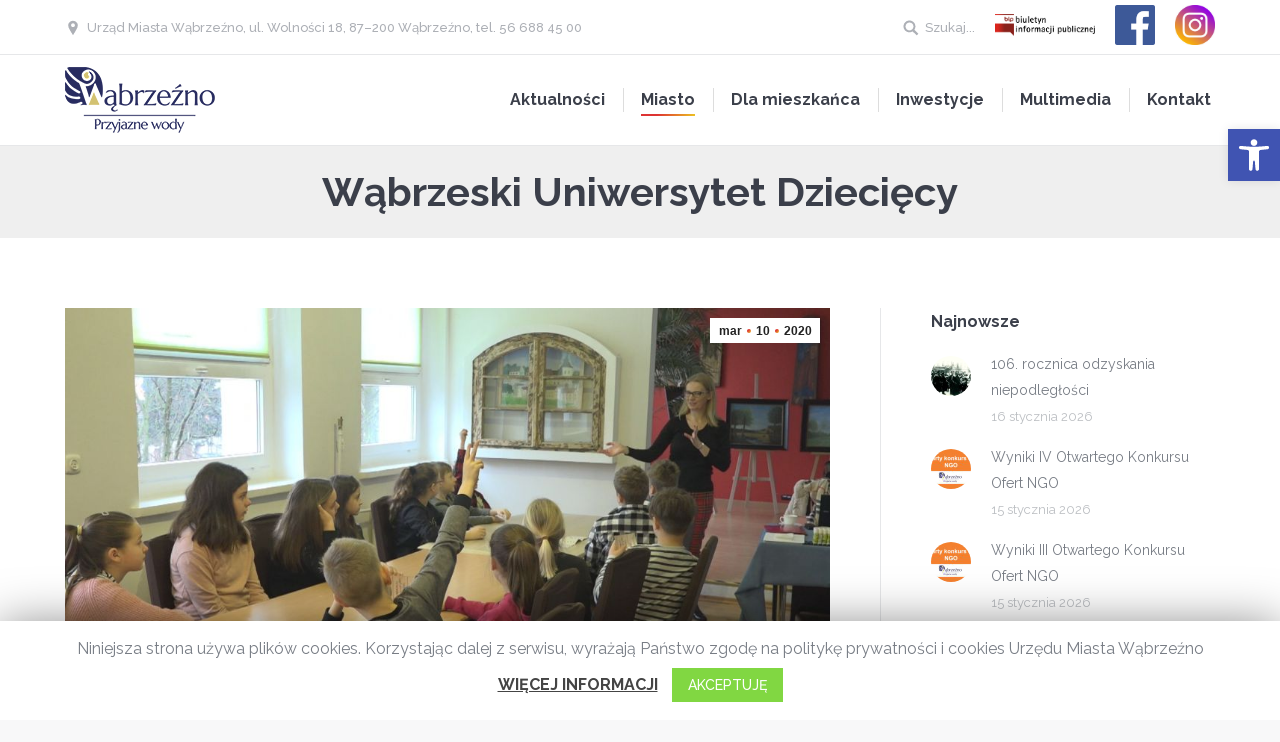

--- FILE ---
content_type: text/html; charset=UTF-8
request_url: https://wabrzezno.com/2020/03/wabrzeski-uniwersytet-dzieciecy/
body_size: 34121
content:
<!DOCTYPE html>
<!--[if lt IE 10 ]>
<html lang="pl-PL" class="old-ie no-js">
<![endif]-->
<!--[if !(IE 6) | !(IE 7) | !(IE 8)  ]><!-->
<html lang="pl-PL" class="no-js">
<!--<![endif]-->
<head>
	<meta charset="UTF-8" />
		<meta name="viewport" content="width=device-width, initial-scale=1, maximum-scale=1, user-scalable=0">
		<link rel="profile" href="http://gmpg.org/xfn/11" />
	<link rel="pingback" href="https://wabrzezno.com/xmlrpc.php" />
	<link href="https://fonts.googleapis.com/css?family=Open+Sans+Condensed:300,700&amp;subset=latin-ext" rel="stylesheet">
	<title>Wąbrzeski Uniwersytet Dziecięcy &#8211; Wąbrzeźno &#8211; oficjalna strona miasta</title>
<script type="text/javascript">
function createCookie(a,d,b){if(b){var c=new Date;c.setTime(c.getTime()+864E5*b);b="; expires="+c.toGMTString()}else b="";document.cookie=a+"="+d+b+"; path=/"}function readCookie(a){a+="=";for(var d=document.cookie.split(";"),b=0;b<d.length;b++){for(var c=d[b];" "==c.charAt(0);)c=c.substring(1,c.length);if(0==c.indexOf(a))return c.substring(a.length,c.length)}return null}function eraseCookie(a){createCookie(a,"",-1)}
function areCookiesEnabled(){var a=!1;createCookie("testing","Hello",1);null!=readCookie("testing")&&(a=!0,eraseCookie("testing"));return a}(function(a){var d=readCookie("devicePixelRatio"),b=void 0===a.devicePixelRatio?1:a.devicePixelRatio;areCookiesEnabled()&&null==d&&(createCookie("devicePixelRatio",b,7),1!=b&&a.location.reload(!0))})(window);
</script><link rel='dns-prefetch' href='//fonts.googleapis.com' />
<link rel='dns-prefetch' href='//s.w.org' />
<link rel="alternate" type="application/rss+xml" title="Wąbrzeźno - oficjalna strona miasta &raquo; Kanał z wpisami" href="https://wabrzezno.com/feed/" />
<link rel="alternate" type="application/rss+xml" title="Wąbrzeźno - oficjalna strona miasta &raquo; Kanał z komentarzami" href="https://wabrzezno.com/comments/feed/" />
		<script type="text/javascript">
			window._wpemojiSettings = {"baseUrl":"https:\/\/s.w.org\/images\/core\/emoji\/12.0.0-1\/72x72\/","ext":".png","svgUrl":"https:\/\/s.w.org\/images\/core\/emoji\/12.0.0-1\/svg\/","svgExt":".svg","source":{"concatemoji":"https:\/\/wabrzezno.com\/wp-includes\/js\/wp-emoji-release.min.js?ver=5.4.16"}};
			/*! This file is auto-generated */
			!function(e,a,t){var n,r,o,i=a.createElement("canvas"),p=i.getContext&&i.getContext("2d");function s(e,t){var a=String.fromCharCode;p.clearRect(0,0,i.width,i.height),p.fillText(a.apply(this,e),0,0);e=i.toDataURL();return p.clearRect(0,0,i.width,i.height),p.fillText(a.apply(this,t),0,0),e===i.toDataURL()}function c(e){var t=a.createElement("script");t.src=e,t.defer=t.type="text/javascript",a.getElementsByTagName("head")[0].appendChild(t)}for(o=Array("flag","emoji"),t.supports={everything:!0,everythingExceptFlag:!0},r=0;r<o.length;r++)t.supports[o[r]]=function(e){if(!p||!p.fillText)return!1;switch(p.textBaseline="top",p.font="600 32px Arial",e){case"flag":return s([127987,65039,8205,9895,65039],[127987,65039,8203,9895,65039])?!1:!s([55356,56826,55356,56819],[55356,56826,8203,55356,56819])&&!s([55356,57332,56128,56423,56128,56418,56128,56421,56128,56430,56128,56423,56128,56447],[55356,57332,8203,56128,56423,8203,56128,56418,8203,56128,56421,8203,56128,56430,8203,56128,56423,8203,56128,56447]);case"emoji":return!s([55357,56424,55356,57342,8205,55358,56605,8205,55357,56424,55356,57340],[55357,56424,55356,57342,8203,55358,56605,8203,55357,56424,55356,57340])}return!1}(o[r]),t.supports.everything=t.supports.everything&&t.supports[o[r]],"flag"!==o[r]&&(t.supports.everythingExceptFlag=t.supports.everythingExceptFlag&&t.supports[o[r]]);t.supports.everythingExceptFlag=t.supports.everythingExceptFlag&&!t.supports.flag,t.DOMReady=!1,t.readyCallback=function(){t.DOMReady=!0},t.supports.everything||(n=function(){t.readyCallback()},a.addEventListener?(a.addEventListener("DOMContentLoaded",n,!1),e.addEventListener("load",n,!1)):(e.attachEvent("onload",n),a.attachEvent("onreadystatechange",function(){"complete"===a.readyState&&t.readyCallback()})),(n=t.source||{}).concatemoji?c(n.concatemoji):n.wpemoji&&n.twemoji&&(c(n.twemoji),c(n.wpemoji)))}(window,document,window._wpemojiSettings);
		</script>
		<style type="text/css">
img.wp-smiley,
img.emoji {
	display: inline !important;
	border: none !important;
	box-shadow: none !important;
	height: 1em !important;
	width: 1em !important;
	margin: 0 .07em !important;
	vertical-align: -0.1em !important;
	background: none !important;
	padding: 0 !important;
}
</style>
	<link rel='stylesheet' id='wp-block-library-css'  href='https://wabrzezno.com/wp-includes/css/dist/block-library/style.min.css?ver=5.4.16' type='text/css' media='all' />
<link rel='stylesheet' id='cookie-law-info-css'  href='https://wabrzezno.com/wp-content/plugins/cookie-law-info/public/css/cookie-law-info-public.css?ver=1.8.8' type='text/css' media='all' />
<link rel='stylesheet' id='cookie-law-info-gdpr-css'  href='https://wabrzezno.com/wp-content/plugins/cookie-law-info/public/css/cookie-law-info-gdpr.css?ver=1.8.8' type='text/css' media='all' />
<link rel='stylesheet' id='rs-plugin-settings-css'  href='https://wabrzezno.com/wp-content/plugins/revslider/public/assets/css/rs6.css?ver=6.2.2' type='text/css' media='all' />
<style id='rs-plugin-settings-inline-css' type='text/css'>
#rs-demo-id {}
</style>
<link rel='stylesheet' id='dflip-icons-style-css'  href='https://wabrzezno.com/wp-content/plugins/3d-flipbook-dflip-lite/assets/css/themify-icons.min.css?ver=1.7.35' type='text/css' media='all' />
<link rel='stylesheet' id='dflip-style-css'  href='https://wabrzezno.com/wp-content/plugins/3d-flipbook-dflip-lite/assets/css/dflip.min.css?ver=1.7.35' type='text/css' media='all' />
<link rel='stylesheet' id='evcal_cal_default-css'  href='//wabrzezno.com/wp-content/plugins/eventON/assets/css/eventon_styles.css?ver=2.9' type='text/css' media='all' />
<link rel='stylesheet' id='evo_font_icons-css'  href='//wabrzezno.com/wp-content/plugins/eventON/assets/fonts/all.css?ver=2.9' type='text/css' media='all' />
<link rel='stylesheet' id='eventon_dynamic_styles-css'  href='//wabrzezno.com/wp-content/plugins/eventON/assets/css/eventon_dynamic_styles.css?ver=2.9' type='text/css' media='all' />
<link rel='stylesheet' id='pojo-a11y-css'  href='https://wabrzezno.com/wp-content/plugins/pojo-accessibility/assets/css/style.min.css?ver=1.0.0' type='text/css' media='all' />
<!--[if lt IE 9]>
<link rel='stylesheet' id='vc_lte_ie9-css'  href='https://wabrzezno.com/wp-content/plugins/js_composer/assets/css/vc_lte_ie9.min.css?ver=6.0.5' type='text/css' media='screen' />
<![endif]-->
<link rel='stylesheet' id='evo_fc_styles-css'  href='https://wabrzezno.com/wp-content/plugins/eventon-full-cal/assets/fc_styles.css?ver=1.1.11' type='text/css' media='all' />
<link rel='stylesheet' id='simcal-qtip-css'  href='https://wabrzezno.com/wp-content/plugins/google-calendar-events/assets/css/vendor/jquery.qtip.min.css?ver=3.1.31' type='text/css' media='all' />
<link rel='stylesheet' id='simcal-default-calendar-grid-css'  href='https://wabrzezno.com/wp-content/plugins/google-calendar-events/assets/css/default-calendar-grid.min.css?ver=3.1.31' type='text/css' media='all' />
<link rel='stylesheet' id='simcal-default-calendar-list-css'  href='https://wabrzezno.com/wp-content/plugins/google-calendar-events/assets/css/default-calendar-list.min.css?ver=3.1.31' type='text/css' media='all' />
<link rel='stylesheet' id='dt-web-fonts-css'  href='//fonts.googleapis.com/css?family=Raleway%3A400%2C500%2C700%7CRoboto%3A400%2C500%2C700%7COpen+Sans%3A400%2C600&#038;subset=latin-ext%2Clatin&#038;ver=5.4.16' type='text/css' media='all' />
<link rel='stylesheet' id='dt-main-css'  href='https://wabrzezno.com/wp-content/themes/core/css/main.min.css?ver=5.4.16' type='text/css' media='all' />
<style id='dt-main-inline-css' type='text/css'>
body #load {
  display: block;
  height: 100%;
  overflow: hidden;
  position: fixed;
  width: 100%;
  z-index: 9901;
  opacity: 1;
  visibility: visible;
  -webkit-transition: all .35s ease-out;
  transition: all .35s ease-out;
}
body #load.loader-removed {
  opacity: 0;
  visibility: hidden;
}
.load-wrap {
  width: 100%;
  height: 100%;
  background-position: center center;
  background-repeat: no-repeat;
  text-align: center;
}
.load-wrap > svg {
  position: absolute;
  top: 50%;
  left: 50%;
  -ms-transform: translate(-50%,-50%);
  -webkit-transform: translate(-50%,-50%);
  transform: translate(-50%,-50%);
}
#load {
  background-color: #ffffff;
}
.uil-default rect:not(.bk) {
  fill: #c4c4c4;
}
.uil-ring > path {
  fill: #c4c4c4;
}
.ring-loader .circle {
  fill: #c4c4c4;
}
.ring-loader .moving-circle {
  fill: #c4c4c4;
}
.uil-hourglass .glass {
  stroke: #c4c4c4;
}
.uil-hourglass .sand {
  fill: #c4c4c4;
}
.spinner-loader .load-wrap {
  background-image: url("data:image/svg+xml,%3Csvg width='75px' height='75px' xmlns='http://www.w3.org/2000/svg' viewBox='0 0 100 100' preserveAspectRatio='xMidYMid' class='uil-default'%3E%3Crect x='0' y='0' width='100' height='100' fill='none' class='bk'%3E%3C/rect%3E%3Crect  x='46.5' y='40' width='7' height='20' rx='5' ry='5' fill='%23c4c4c4' transform='rotate(0 50 50) translate(0 -30)'%3E  %3Canimate attributeName='opacity' from='1' to='0' dur='1s' begin='0s' repeatCount='indefinite'/%3E%3C/rect%3E%3Crect  x='46.5' y='40' width='7' height='20' rx='5' ry='5' fill='%23c4c4c4' transform='rotate(30 50 50) translate(0 -30)'%3E  %3Canimate attributeName='opacity' from='1' to='0' dur='1s' begin='0.08333333333333333s' repeatCount='indefinite'/%3E%3C/rect%3E%3Crect  x='46.5' y='40' width='7' height='20' rx='5' ry='5' fill='%23c4c4c4' transform='rotate(60 50 50) translate(0 -30)'%3E  %3Canimate attributeName='opacity' from='1' to='0' dur='1s' begin='0.16666666666666666s' repeatCount='indefinite'/%3E%3C/rect%3E%3Crect  x='46.5' y='40' width='7' height='20' rx='5' ry='5' fill='%23c4c4c4' transform='rotate(90 50 50) translate(0 -30)'%3E  %3Canimate attributeName='opacity' from='1' to='0' dur='1s' begin='0.25s' repeatCount='indefinite'/%3E%3C/rect%3E%3Crect  x='46.5' y='40' width='7' height='20' rx='5' ry='5' fill='%23c4c4c4' transform='rotate(120 50 50) translate(0 -30)'%3E  %3Canimate attributeName='opacity' from='1' to='0' dur='1s' begin='0.3333333333333333s' repeatCount='indefinite'/%3E%3C/rect%3E%3Crect  x='46.5' y='40' width='7' height='20' rx='5' ry='5' fill='%23c4c4c4' transform='rotate(150 50 50) translate(0 -30)'%3E  %3Canimate attributeName='opacity' from='1' to='0' dur='1s' begin='0.4166666666666667s' repeatCount='indefinite'/%3E%3C/rect%3E%3Crect  x='46.5' y='40' width='7' height='20' rx='5' ry='5' fill='%23c4c4c4' transform='rotate(180 50 50) translate(0 -30)'%3E  %3Canimate attributeName='opacity' from='1' to='0' dur='1s' begin='0.5s' repeatCount='indefinite'/%3E%3C/rect%3E%3Crect  x='46.5' y='40' width='7' height='20' rx='5' ry='5' fill='%23c4c4c4' transform='rotate(210 50 50) translate(0 -30)'%3E  %3Canimate attributeName='opacity' from='1' to='0' dur='1s' begin='0.5833333333333334s' repeatCount='indefinite'/%3E%3C/rect%3E%3Crect  x='46.5' y='40' width='7' height='20' rx='5' ry='5' fill='%23c4c4c4' transform='rotate(240 50 50) translate(0 -30)'%3E  %3Canimate attributeName='opacity' from='1' to='0' dur='1s' begin='0.6666666666666666s' repeatCount='indefinite'/%3E%3C/rect%3E%3Crect  x='46.5' y='40' width='7' height='20' rx='5' ry='5' fill='%23c4c4c4' transform='rotate(270 50 50) translate(0 -30)'%3E  %3Canimate attributeName='opacity' from='1' to='0' dur='1s' begin='0.75s' repeatCount='indefinite'/%3E%3C/rect%3E%3Crect  x='46.5' y='40' width='7' height='20' rx='5' ry='5' fill='%23c4c4c4' transform='rotate(300 50 50) translate(0 -30)'%3E  %3Canimate attributeName='opacity' from='1' to='0' dur='1s' begin='0.8333333333333334s' repeatCount='indefinite'/%3E%3C/rect%3E%3Crect  x='46.5' y='40' width='7' height='20' rx='5' ry='5' fill='%23c4c4c4' transform='rotate(330 50 50) translate(0 -30)'%3E  %3Canimate attributeName='opacity' from='1' to='0' dur='1s' begin='0.9166666666666666s' repeatCount='indefinite'/%3E%3C/rect%3E%3C/svg%3E");
}
.ring-loader .load-wrap {
  background-image: url("data:image/svg+xml,%3Csvg xmlns='http://www.w3.org/2000/svg' viewBox='0 0 32 32' width='72' height='72' fill='%23c4c4c4'%3E   %3Cpath opacity='.25' d='M16 0 A16 16 0 0 0 16 32 A16 16 0 0 0 16 0 M16 4 A12 12 0 0 1 16 28 A12 12 0 0 1 16 4'/%3E   %3Cpath d='M16 0 A16 16 0 0 1 32 16 L28 16 A12 12 0 0 0 16 4z'%3E     %3CanimateTransform attributeName='transform' type='rotate' from='0 16 16' to='360 16 16' dur='0.8s' repeatCount='indefinite' /%3E   %3C/path%3E %3C/svg%3E");
}
.hourglass-loader .load-wrap {
  background-image: url("data:image/svg+xml,%3Csvg xmlns='http://www.w3.org/2000/svg' viewBox='0 0 32 32' width='72' height='72' fill='%23c4c4c4'%3E   %3Cpath transform='translate(2)' d='M0 12 V20 H4 V12z'%3E      %3Canimate attributeName='d' values='M0 12 V20 H4 V12z; M0 4 V28 H4 V4z; M0 12 V20 H4 V12z; M0 12 V20 H4 V12z' dur='1.2s' repeatCount='indefinite' begin='0' keytimes='0;.2;.5;1' keySplines='0.2 0.2 0.4 0.8;0.2 0.6 0.4 0.8;0.2 0.8 0.4 0.8' calcMode='spline'  /%3E   %3C/path%3E   %3Cpath transform='translate(8)' d='M0 12 V20 H4 V12z'%3E     %3Canimate attributeName='d' values='M0 12 V20 H4 V12z; M0 4 V28 H4 V4z; M0 12 V20 H4 V12z; M0 12 V20 H4 V12z' dur='1.2s' repeatCount='indefinite' begin='0.2' keytimes='0;.2;.5;1' keySplines='0.2 0.2 0.4 0.8;0.2 0.6 0.4 0.8;0.2 0.8 0.4 0.8' calcMode='spline'  /%3E   %3C/path%3E   %3Cpath transform='translate(14)' d='M0 12 V20 H4 V12z'%3E     %3Canimate attributeName='d' values='M0 12 V20 H4 V12z; M0 4 V28 H4 V4z; M0 12 V20 H4 V12z; M0 12 V20 H4 V12z' dur='1.2s' repeatCount='indefinite' begin='0.4' keytimes='0;.2;.5;1' keySplines='0.2 0.2 0.4 0.8;0.2 0.6 0.4 0.8;0.2 0.8 0.4 0.8' calcMode='spline' /%3E   %3C/path%3E   %3Cpath transform='translate(20)' d='M0 12 V20 H4 V12z'%3E     %3Canimate attributeName='d' values='M0 12 V20 H4 V12z; M0 4 V28 H4 V4z; M0 12 V20 H4 V12z; M0 12 V20 H4 V12z' dur='1.2s' repeatCount='indefinite' begin='0.6' keytimes='0;.2;.5;1' keySplines='0.2 0.2 0.4 0.8;0.2 0.6 0.4 0.8;0.2 0.8 0.4 0.8' calcMode='spline' /%3E   %3C/path%3E   %3Cpath transform='translate(26)' d='M0 12 V20 H4 V12z'%3E     %3Canimate attributeName='d' values='M0 12 V20 H4 V12z; M0 4 V28 H4 V4z; M0 12 V20 H4 V12z; M0 12 V20 H4 V12z' dur='1.2s' repeatCount='indefinite' begin='0.8' keytimes='0;.2;.5;1' keySplines='0.2 0.2 0.4 0.8;0.2 0.6 0.4 0.8;0.2 0.8 0.4 0.8' calcMode='spline' /%3E   %3C/path%3E %3C/svg%3E");
}

</style>
<!--[if lt IE 10]>
<link rel='stylesheet' id='dt-old-ie-css'  href='https://wabrzezno.com/wp-content/themes/core/css/old-ie.css?ver=5.4.16' type='text/css' media='all' />
<![endif]-->
<link rel='stylesheet' id='dt-awsome-fonts-css'  href='https://wabrzezno.com/wp-content/themes/core/fonts/FontAwesome/css/font-awesome.min.css?ver=5.4.16' type='text/css' media='all' />
<link rel='stylesheet' id='dt-fontello-css'  href='https://wabrzezno.com/wp-content/themes/core/fonts/fontello/css/fontello.min.css?ver=5.4.16' type='text/css' media='all' />
<link rel='stylesheet' id='dt-arrow-icons-css'  href='https://wabrzezno.com/wp-content/themes/core/fonts/icomoon-arrows-the7/style.css?ver=5.4.16' type='text/css' media='all' />
<link rel='stylesheet' id='the7pt-static-css'  href='https://wabrzezno.com/wp-content/themes/core/css/post-type.css?ver=5.4.16' type='text/css' media='all' />
<!--[if lt IE 10]>
<link rel='stylesheet' id='dt-custom-old-ie.less-css'  href='https://wabrzezno.com/wp-content/uploads/wp-less/core/css/custom-old-ie-f7a2f68ab0.css?ver=5.4.16' type='text/css' media='all' />
<![endif]-->
<link rel='stylesheet' id='dt-custom.less-css'  href='https://wabrzezno.com/wp-content/uploads/wp-less/core/css/custom-6d7478cd12.css?ver=5.4.16' type='text/css' media='all' />
<link rel='stylesheet' id='dt-media.less-css'  href='https://wabrzezno.com/wp-content/uploads/wp-less/core/css/media-6d7478cd12.css?ver=5.4.16' type='text/css' media='all' />
<link rel='stylesheet' id='the7pt.less-css'  href='https://wabrzezno.com/wp-content/uploads/wp-less/core/css/post-type-dynamic-f4e6bfc33d.css?ver=5.4.16' type='text/css' media='all' />
<link rel='stylesheet' id='style-css'  href='https://wabrzezno.com/wp-content/themes/core/style.css?ver=5.4.16' type='text/css' media='all' />
<link rel='stylesheet' id='bsf-Defaults-css'  href='https://wabrzezno.com/wp-content/uploads/smile_fonts/Defaults/Defaults.css?ver=5.4.16' type='text/css' media='all' />
<script type='text/javascript' src='https://wabrzezno.com/wp-includes/js/jquery/jquery.js?ver=1.12.4-wp'></script>
<script type='text/javascript' src='https://wabrzezno.com/wp-includes/js/jquery/jquery-migrate.min.js?ver=1.4.1'></script>
<script type='text/javascript'>
/* <![CDATA[ */
var Cli_Data = {"nn_cookie_ids":[],"cookielist":[]};
var log_object = {"ajax_url":"https:\/\/wabrzezno.com\/wp-admin\/admin-ajax.php"};
/* ]]> */
</script>
<script type='text/javascript' src='https://wabrzezno.com/wp-content/plugins/cookie-law-info/public/js/cookie-law-info-public.js?ver=1.8.8'></script>
<script type='text/javascript' src='https://wabrzezno.com/wp-content/plugins/revslider/public/assets/js/rbtools.min.js?ver=6.0'></script>
<script type='text/javascript' src='https://wabrzezno.com/wp-content/plugins/revslider/public/assets/js/rs6.min.js?ver=6.2.2'></script>
<script type='text/javascript'>
/* <![CDATA[ */
var dtLocal = {"themeUrl":"https:\/\/wabrzezno.com\/wp-content\/themes\/core","passText":"To view this protected post, enter the password below:","moreButtonText":{"loading":"Loading..."},"postID":"66297","ajaxurl":"https:\/\/wabrzezno.com\/wp-admin\/admin-ajax.php","contactNonce":"fb756e6652","ajaxNonce":"c3883d7b25","pageData":"","themeSettings":{"smoothScroll":"off","lazyLoading":false,"accentColor":{"mode":"gradient","color":["#dd3333","#edc421"]},"floatingHeader":{"showAfter":94,"showMenu":false,"height":56,"logo":{"showLogo":true,"html":"<img class=\" preload-me\" src=\"https:\/\/wabrzezno.com\/wp-content\/uploads\/2019\/11\/Raport-g\u0142osowania-w-sprawie-przyj\u0119cia-porz\u0105dku-obrad-XIII-Sesji-Rady-Miasta-pdf.jpg\" srcset=\"https:\/\/wabrzezno.com\/wp-content\/uploads\/2019\/11\/Raport-g\u0142osowania-w-sprawie-przyj\u0119cia-porz\u0105dku-obrad-XIII-Sesji-Rady-Miasta-pdf.jpg 1059w, https:\/\/wabrzezno.com\/wp-content\/uploads\/2019\/11\/Raport-g\u0142osowania-uchwa\u0142a-w-sprawie-okre\u015blenia-terminu-cz\u0119stotliwo\u015bci-i-trybu-uiszczania-op\u0142at-za-gospodarowanie-odpadami-komunalnymi-1-pdf.jpg 1059w\" width=\"1059\" height=\"1497\"   sizes=\"1059px\" alt=\"W\u0105brze\u017ano - oficjalna strona miasta\" \/>"}},"mobileHeader":{"firstSwitchPoint":990,"secondSwitchPoint":500},"content":{"responsivenessTreshold":970,"textColor":"#787d85","headerColor":"#3b3f4a"},"stripes":{"stripe1":{"textColor":"#787d85","headerColor":"#3b3f4a"},"stripe2":{"textColor":"#8b9199","headerColor":"#ffffff"},"stripe3":{"textColor":"#ffffff","headerColor":"#ffffff"}}},"VCMobileScreenWidth":"768"};
/* ]]> */
</script>
<script type='text/javascript' src='https://wabrzezno.com/wp-content/themes/core/js/above-the-fold.min.js?ver=5.4.16'></script>
<link rel='https://api.w.org/' href='https://wabrzezno.com/wp-json/' />
<link rel="EditURI" type="application/rsd+xml" title="RSD" href="https://wabrzezno.com/xmlrpc.php?rsd" />
<link rel="wlwmanifest" type="application/wlwmanifest+xml" href="https://wabrzezno.com/wp-includes/wlwmanifest.xml" /> 
<link rel='prev' title='Gramy w ręczną' href='https://wabrzezno.com/2020/03/gramy-w-reczna/' />
<link rel='next' title='Kto zna tego pieska?' href='https://wabrzezno.com/2020/03/kto-zna-tego-pieska/' />
<meta name="generator" content="WordPress 5.4.16" />
<link rel="canonical" href="https://wabrzezno.com/2020/03/wabrzeski-uniwersytet-dzieciecy/" />
<link rel='shortlink' href='https://wabrzezno.com/?p=66297' />
<link rel="alternate" type="application/json+oembed" href="https://wabrzezno.com/wp-json/oembed/1.0/embed?url=https%3A%2F%2Fwabrzezno.com%2F2020%2F03%2Fwabrzeski-uniwersytet-dzieciecy%2F" />
<link rel="alternate" type="text/xml+oembed" href="https://wabrzezno.com/wp-json/oembed/1.0/embed?url=https%3A%2F%2Fwabrzezno.com%2F2020%2F03%2Fwabrzeski-uniwersytet-dzieciecy%2F&#038;format=xml" />
<meta property="og:site_name" content="Wąbrzeźno - oficjalna strona miasta" />
<meta property="og:title" content="Wąbrzeski Uniwersytet Dziecięcy" />
<meta property="og:description" content="Jak prawidłowo nakryć stół, jak używać sztućców i jak poprawianie zachować się przy stole – to tematy, które dzieci przerabiały na ostatnim spotkaniu Wąbrzeskiego Uniwersytetu Dziecięcego.     Jak zapewne wszystkim wiadomo, w naszym mieście od października ubiegłego roku działa Wąbrzeski Uniwersytet Dziecięcy. Na inauguracji roku akademickiego, która odbyła się 19 października 2019 roku, indeksy&hellip;" />
<meta property="og:image" content="https://wabrzezno.com/wp-content/uploads/2020/03/Wąbrzeski-Uniwersytet-Dziecięcy-zajęcia-w-WDK-marzec-2020-r-6.jpg" />
<meta property="og:url" content="https://wabrzezno.com/2020/03/wabrzeski-uniwersytet-dzieciecy/" />
<meta property="og:type" content="article" />
<script data-cfasync="false"> var dFlipLocation = "https://wabrzezno.com/wp-content/plugins/3d-flipbook-dflip-lite/assets/"; var dFlipWPGlobal = {"text":{"toggleSound":"Turn on\/off Sound","toggleThumbnails":"Toggle Thumbnails","toggleOutline":"Toggle Outline\/Bookmark","previousPage":"Previous Page","nextPage":"Next Page","toggleFullscreen":"Toggle Fullscreen","zoomIn":"Zoom In","zoomOut":"Zoom Out","toggleHelp":"Toggle Help","singlePageMode":"Single Page Mode","doublePageMode":"Double Page Mode","downloadPDFFile":"Download PDF File","gotoFirstPage":"Goto First Page","gotoLastPage":"Goto Last Page","share":"Share","mailSubject":"I wanted you to see this FlipBook","mailBody":"Check out this site {{url}}","loading":"DearFlip: Loading "},"moreControls":"download,pageMode,startPage,endPage,sound","hideControls":"","scrollWheel":"true","backgroundColor":"#777","backgroundImage":"","height":"auto","paddingLeft":"20","paddingRight":"20","controlsPosition":"bottom","duration":800,"soundEnable":"true","enableDownload":"true","enableAnnotation":"false","enableAnalytics":"false","webgl":"true","hard":"none","maxTextureSize":"1600","rangeChunkSize":"524288","zoomRatio":1.5,"stiffness":3,"pageMode":"0","singlePageMode":"0","pageSize":"0","autoPlay":"false","autoPlayDuration":5000,"autoPlayStart":"false","linkTarget":"2","sharePrefix":"dearflip-"};</script>

<!-- EventON Version -->
<meta name="generator" content="EventON 2.9" />

		<script type="text/javascript">
			var cli_flush_cache = true;
		</script>
		<style type="text/css">
#pojo-a11y-toolbar .pojo-a11y-toolbar-toggle a{ background-color: #4054b2;	color: #ffffff;}
#pojo-a11y-toolbar .pojo-a11y-toolbar-overlay, #pojo-a11y-toolbar .pojo-a11y-toolbar-overlay ul.pojo-a11y-toolbar-items.pojo-a11y-links{ border-color: #4054b2;}
body.pojo-a11y-focusable a:focus{ outline-style: solid !important;	outline-width: 1px !important;	outline-color: #FF0000 !important;}
#pojo-a11y-toolbar{ top: 129px !important;}
#pojo-a11y-toolbar .pojo-a11y-toolbar-overlay{ background-color: #ffffff;}
#pojo-a11y-toolbar .pojo-a11y-toolbar-overlay ul.pojo-a11y-toolbar-items li.pojo-a11y-toolbar-item a, #pojo-a11y-toolbar .pojo-a11y-toolbar-overlay p.pojo-a11y-toolbar-title{ color: #333333;}
#pojo-a11y-toolbar .pojo-a11y-toolbar-overlay ul.pojo-a11y-toolbar-items li.pojo-a11y-toolbar-item a.active{ background-color: #4054b2;	color: #ffffff;}
@media (max-width: 767px) { #pojo-a11y-toolbar { top: 129px !important; } }</style><meta name="generator" content="Powered by WPBakery Page Builder - drag and drop page builder for WordPress."/>
<meta name="generator" content="Powered by Slider Revolution 6.2.2 - responsive, Mobile-Friendly Slider Plugin for WordPress with comfortable drag and drop interface." />
<script type="text/javascript">
document.addEventListener("DOMContentLoaded", function(event) { 
	var $load = document.getElementById("load");
	
	var removeLoading = setTimeout(function() {
		$load.className += " loader-removed";
	}, 500);
});
</script>
<!-- icon -->
<link rel="icon" href="https://wabrzezno.com/wp-content/uploads/2020/02/favicon-kopia.png" type="image/png" />
<link rel="shortcut icon" href="https://wabrzezno.com/wp-content/uploads/2020/02/favicon-kopia.png" type="image/png" />
<script type="text/javascript">function setREVStartSize(e){			
			try {								
				var pw = document.getElementById(e.c).parentNode.offsetWidth,
					newh;
				pw = pw===0 || isNaN(pw) ? window.innerWidth : pw;
				e.tabw = e.tabw===undefined ? 0 : parseInt(e.tabw);
				e.thumbw = e.thumbw===undefined ? 0 : parseInt(e.thumbw);
				e.tabh = e.tabh===undefined ? 0 : parseInt(e.tabh);
				e.thumbh = e.thumbh===undefined ? 0 : parseInt(e.thumbh);
				e.tabhide = e.tabhide===undefined ? 0 : parseInt(e.tabhide);
				e.thumbhide = e.thumbhide===undefined ? 0 : parseInt(e.thumbhide);
				e.mh = e.mh===undefined || e.mh=="" || e.mh==="auto" ? 0 : parseInt(e.mh,0);		
				if(e.layout==="fullscreen" || e.l==="fullscreen") 						
					newh = Math.max(e.mh,window.innerHeight);				
				else{					
					e.gw = Array.isArray(e.gw) ? e.gw : [e.gw];
					for (var i in e.rl) if (e.gw[i]===undefined || e.gw[i]===0) e.gw[i] = e.gw[i-1];					
					e.gh = e.el===undefined || e.el==="" || (Array.isArray(e.el) && e.el.length==0)? e.gh : e.el;
					e.gh = Array.isArray(e.gh) ? e.gh : [e.gh];
					for (var i in e.rl) if (e.gh[i]===undefined || e.gh[i]===0) e.gh[i] = e.gh[i-1];
										
					var nl = new Array(e.rl.length),
						ix = 0,						
						sl;					
					e.tabw = e.tabhide>=pw ? 0 : e.tabw;
					e.thumbw = e.thumbhide>=pw ? 0 : e.thumbw;
					e.tabh = e.tabhide>=pw ? 0 : e.tabh;
					e.thumbh = e.thumbhide>=pw ? 0 : e.thumbh;					
					for (var i in e.rl) nl[i] = e.rl[i]<window.innerWidth ? 0 : e.rl[i];
					sl = nl[0];									
					for (var i in nl) if (sl>nl[i] && nl[i]>0) { sl = nl[i]; ix=i;}															
					var m = pw>(e.gw[ix]+e.tabw+e.thumbw) ? 1 : (pw-(e.tabw+e.thumbw)) / (e.gw[ix]);					

					newh =  (e.type==="carousel" && e.justify==="true" ? e.gh[ix] : (e.gh[ix] * m)) + (e.tabh + e.thumbh);
				}			
				
				if(window.rs_init_css===undefined) window.rs_init_css = document.head.appendChild(document.createElement("style"));					
				document.getElementById(e.c).height = newh;
				window.rs_init_css.innerHTML += "#"+e.c+"_wrapper { height: "+newh+"px }";				
			} catch(e){
				console.log("Failure at Presize of Slider:" + e)
			}					   
		  };</script>
<noscript><style> .wpb_animate_when_almost_visible { opacity: 1; }</style></noscript>
<!-- Global site tag (gtag.js) - Google Analytics -->
<script async src="https://www.googletagmanager.com/gtag/js?id=UA-112589920-20"></script>
<script>
  window.dataLayer = window.dataLayer || [];
  function gtag(){dataLayer.push(arguments);}
  gtag('js', new Date());

  gtag('config', 'UA-112589920-20');
</script>

</head>
<body class="post-template-default single single-post postid-66297 single-format-standard no-comments disabled-hover-icons overlay-cursor-on accent-gradient srcset-enabled btn-material custom-btn-color custom-btn-hover-color contact-form-minimal blur-page accent-bullets bold-icons floating-mobile-menu-icon top-header first-switch-logo-left first-switch-menu-right second-switch-logo-left second-switch-menu-right right-mobile-menu layzr-loading-on wpb-js-composer js-comp-ver-6.0.5 vc_responsive album-minuatures-style-2">
<div id="load" class="ring-loader">
	<div class="load-wrap"></div>
</div>
<div id="page">
	<a class="skip-link screen-reader-text" href="#content">Skip to content</a>

<div class="masthead inline-header right widgets full-height dividers line-decoration dt-parent-menu-clickable show-mobile-logo" role="banner">

			<div class="top-bar full-width-line">
			<div class="left-widgets mini-widgets"><span class="mini-contacts address show-on-desktop near-logo-first-switch in-menu-second-switch">Urząd Miasta Wąbrzeźno, ul. Wolności 18, 87–200 Wąbrzeźno, tel. 56 688 45 00</span></div>			<div class="right-widgets mini-widgets"><div class="mini-search show-on-desktop near-logo-first-switch near-logo-second-switch">	<form class="searchform" role="search" method="get" action="https://wabrzezno.com/">
		<input type="text" class="field searchform-s" name="s" value="" placeholder="Wpisz coś i wciśnij enter..." />
				<input type="submit" class="assistive-text searchsubmit" value="Go!" />
		<a href="#go" id="trigger-overlay" class="submit">Szukaj...</a>
	</form></div><div class="text-area show-on-desktop near-logo-first-switch in-menu-second-switch"><p><a href="https://mst-wabrzezno.rbip.mojregion.info/" target="_blank"><img width="100" src="/wp-content/uploads/2019/12/bip@2x.png"/></a></p>
</div><div class="text-area show-on-desktop near-logo-first-switch in-menu-second-switch"><p><a href="https://www.facebook.com/miasto.wabrzezno/" target="_blank"><img width="40" src="/wp-content/uploads/2021/08/Facebook-Logo.jpg"/></a></p>
</div><div class="text-area show-on-desktop near-logo-first-switch in-menu-second-switch"><p><a href="https://instagram.com/miasto_wabrzezno/" target="_blank"><img width="40" src="/wp-content/uploads/2021/08/instagram-logo.jpg"/></a></p>
</div></div>		</div>

	<header class="header-bar">

						<div class="branding">

					<a href="https://wabrzezno.com/"><img class=" preload-me" src="https://wabrzezno.com/wp-content/uploads/2020/02/nowelogo_wabrzezno@05x.png" srcset="https://wabrzezno.com/wp-content/uploads/2020/02/nowelogo_wabrzezno@05x.png 150w, https://wabrzezno.com/wp-content/uploads/2020/02/nowelogo_wabrzezno.png 300w" width="150" height="66"   sizes="150px" alt="Wąbrzeźno - oficjalna strona miasta" /><img class="mobile-logo preload-me" src="https://wabrzezno.com/wp-content/uploads/2020/02/micro-logo@05x.jpg" srcset="https://wabrzezno.com/wp-content/uploads/2020/02/micro-logo@05x.jpg 50w, https://wabrzezno.com/wp-content/uploads/2020/02/micro-logo.jpg 100w" width="50" height="50"   sizes="50px" alt="Wąbrzeźno - oficjalna strona miasta" /></a>
					<div id="site-title" class="assistive-text">Wąbrzeźno &#8211; oficjalna strona miasta</div>
					<div id="site-description" class="assistive-text"></div>

					
					
				</div>
		<ul id="primary-menu" class="main-nav underline-decoration upwards-line outside-item-remove-margin" role="menu"><li class="menu-item menu-item-type-post_type menu-item-object-page menu-item-65327 first"><a href='https://wabrzezno.com/aktualnosci/' data-level='1'><span class="menu-item-text"><span class="menu-text">Aktualności</span></span></a></li> <li class="menu-item menu-item-type-custom menu-item-object-custom menu-item-has-children menu-item-65350 has-children"><a data-level='1'><span class="menu-item-text"><span class="menu-text">Miasto</span></span></a><ul class="sub-nav gradient-hover hover-style-bg level-arrows-on"><li class="menu-item menu-item-type-custom menu-item-object-custom menu-item-has-children menu-item-96951 first has-children"><a data-level='2'><span class="menu-item-text"><span class="menu-text">#Wąbrzeźno</span></span></a><ul class="sub-nav gradient-hover hover-style-bg level-arrows-on"><li class="menu-item menu-item-type-post_type menu-item-object-page menu-item-65351 first"><a href='https://wabrzezno.com/o-wabrzeznie/' data-level='3'><span class="menu-item-text"><span class="menu-text">O Wąbrzeźnie</span></span></a></li> <li class="menu-item menu-item-type-post_type menu-item-object-page menu-item-65352"><a href='https://wabrzezno.com/historia-2/' data-level='3'><span class="menu-item-text"><span class="menu-text">Historia</span></span></a></li> <li class="menu-item menu-item-type-post_type menu-item-object-page menu-item-65353"><a href='https://wabrzezno.com/herb-i-barwy-miasta-2/' data-level='3'><span class="menu-item-text"><span class="menu-text">Herb, flaga, pieczęcie, hejnał</span></span></a></li> <li class="menu-item menu-item-type-post_type menu-item-object-page menu-item-65354"><a href='https://wabrzezno.com/programy-i-strategie/' data-level='3'><span class="menu-item-text"><span class="menu-text">Programy i strategie</span></span></a></li> <li class="menu-item menu-item-type-post_type menu-item-object-page menu-item-65357"><a href='https://wabrzezno.com/zabytki-w-wabrzeznie-2/' data-level='3'><span class="menu-item-text"><span class="menu-text">Zabytki w Wąbrzeźnie</span></span></a></li> <li class="menu-item menu-item-type-post_type menu-item-object-page menu-item-90276"><a href='https://wabrzezno.com/kronika/' data-level='3'><span class="menu-item-text"><span class="menu-text">Kronika Wąbrzeźna</span></span></a></li> </ul></li> <li class="menu-item menu-item-type-custom menu-item-object-custom menu-item-has-children menu-item-96997 has-children"><a data-level='2'><span class="menu-item-text"><span class="menu-text">Burmistrz Wąbrzeźna</span></span></a><ul class="sub-nav gradient-hover hover-style-bg level-arrows-on"><li class="menu-item menu-item-type-post_type menu-item-object-page menu-item-66073 first"><a href='https://wabrzezno.com/kalendarz-burmistrza/' data-level='3'><span class="menu-item-text"><span class="menu-text">Kalendarz Burmistrza</span></span></a></li> <li class="menu-item menu-item-type-post_type menu-item-object-page menu-item-65378"><a href='https://wabrzezno.com/statuetki-burmistrza-wabrzezna/' data-level='3'><span class="menu-item-text"><span class="menu-text">Statuetki Burmistrza Wąbrzeźna</span></span></a></li> </ul></li> <li class="menu-item menu-item-type-custom menu-item-object-custom menu-item-has-children menu-item-65422 has-children"><a target='_blank' data-level='2'><span class="menu-item-text"><span class="menu-text">Rada Miasta Wąbrzeźno</span></span></a><ul class="sub-nav gradient-hover hover-style-bg level-arrows-on"><li class="menu-item menu-item-type-post_type menu-item-object-page menu-item-97352 first"><a href='https://wabrzezno.com/aktualnosci-rada-miasta/' data-level='3'><span class="menu-item-text"><span class="menu-text">Aktualności – Rada Miasta</span></span></a></li> <li class="menu-item menu-item-type-custom menu-item-object-custom menu-item-80167"><a href='https://mst-wabrzezno.arch.rbip.mojregion.info/transmisje-z-sesji-rady-miasta/' data-level='3'><span class="menu-item-text"><span class="menu-text">Transmisje. Raporty głosowań</span></span></a></li> <li class="menu-item menu-item-type-custom menu-item-object-custom menu-item-80168"><a href='https://prawomiejscowe.pl/UrzadMiastaWabrzezno/tabBrowser/bags//3275/Uchwaly-Rady-Miasta-Wabrzezno/' data-level='3'><span class="menu-item-text"><span class="menu-text">Uchwały</span></span></a></li> <li class="menu-item menu-item-type-custom menu-item-object-custom menu-item-80193"><a href='https://mst-wabrzezno.arch.rbip.mojregion.info/category/aktualnosci/rada-miasta/interpelacje/' data-level='3'><span class="menu-item-text"><span class="menu-text">Interpelacje i zapytania</span></span></a></li> </ul></li> <li class="menu-item menu-item-type-custom menu-item-object-custom menu-item-78011"><a href='https://mlodziezowarada.wabrzezno.com/' data-level='2'><span class="menu-item-text"><span class="menu-text">Młodzieżowa Rada Wąbrzeźna</span></span></a></li> <li class="menu-item menu-item-type-custom menu-item-object-custom menu-item-66242"><a href='https://wabrzezno.budzetyjst.pl/' data-level='2'><span class="menu-item-text"><span class="menu-text">Budżet Wąbrzeźna</span></span></a></li> <li class="menu-item menu-item-type-taxonomy menu-item-object-category menu-item-has-children menu-item-65336 has-children"><a href='https://wabrzezno.com/kategoria/oswiata/' data-level='2'><span class="menu-item-text"><span class="menu-text">Oświata</span></span></a><ul class="sub-nav gradient-hover hover-style-bg level-arrows-on"><li class="menu-item menu-item-type-custom menu-item-object-custom menu-item-65337 first"><a href='http://przedszkole.wabrzezno.com/' target='_blank' data-level='3'><span class="menu-item-text"><span class="menu-text">Przedszkole Miejskie &#8222;Bajka&#8221;</span></span></a></li> <li class="menu-item menu-item-type-custom menu-item-object-custom menu-item-65338"><a href='https://sp2wabrzezno.edupage.org/' target='_blank' data-level='3'><span class="menu-item-text"><span class="menu-text">Szkoła Podstawowa nr 2</span></span></a></li> <li class="menu-item menu-item-type-custom menu-item-object-custom menu-item-65339"><a href='https://sp3wabrzezno.edupage.org/' target='_blank' data-level='3'><span class="menu-item-text"><span class="menu-text">Szkoła Podstawowa nr 3</span></span></a></li> <li class="menu-item menu-item-type-custom menu-item-object-custom menu-item-65754"><a href='http://alpido.eu/' target='_blank' data-level='3'><span class="menu-item-text"><span class="menu-text">Niepubliczne Przedszkole Alpido</span></span></a></li> <li class="menu-item menu-item-type-custom menu-item-object-custom menu-item-65755"><a href='https://pl-pl.facebook.com/pages/category/Day-Care/Klub-Malucha-Chatka-Puchatka-Sulikowska-Ma%C5%82gorzata-364290177058410/' target='_blank' data-level='3'><span class="menu-item-text"><span class="menu-text">Klub Malucha &#8222;Chatka Puchatka&#8221;</span></span></a></li> <li class="menu-item menu-item-type-custom menu-item-object-custom menu-item-65756"><a href='https://www.facebook.com/people/Przedszkole-Terapeutyczne-Jedno-S%C5%82o%C5%84ce/100065187214598/?paipv=0&#038;eav=AfbrJT2DTf4ifwLP-hk8EsVPQFUD1yHQHuWKSEz6-pyQZ1F15Xb32_JD2MDrOdNqsYM&#038;_rdr' target='_blank' data-level='3'><span class="menu-item-text"><span class="menu-text">Przedszkole Terapeutyczne &#8222;Jedno Słońce&#8221;</span></span></a></li> <li class="menu-item menu-item-type-custom menu-item-object-custom menu-item-65341"><a href='http://www.liceum-wabrzezno.pl/' target='_blank' data-level='3'><span class="menu-item-text"><span class="menu-text">Zespół Szkół Ogólnokształcących</span></span></a></li> <li class="menu-item menu-item-type-custom menu-item-object-custom menu-item-65342"><a href='https://www.zs-wabrzezno.pl/' target='_blank' data-level='3'><span class="menu-item-text"><span class="menu-text">Zespół Szkół</span></span></a></li> <li class="menu-item menu-item-type-custom menu-item-object-custom menu-item-65757"><a href='http://poradnia-wab.szkolnastrona.pl/' target='_blank' data-level='3'><span class="menu-item-text"><span class="menu-text">Poradnia Psychologiczno-Pedagogiczna</span></span></a></li> </ul></li> <li class="menu-item menu-item-type-taxonomy menu-item-object-category menu-item-has-children menu-item-65328 has-children"><a href='https://wabrzezno.com/kategoria/sport/' data-level='2'><span class="menu-item-text"><span class="menu-text">Sport</span></span></a><ul class="sub-nav gradient-hover hover-style-bg level-arrows-on"><li class="menu-item menu-item-type-custom menu-item-object-custom menu-item-68857 first"><a href='http://stadion.wabrzezno.com/' data-level='3'><span class="menu-item-text"><span class="menu-text">Stadion Miejski im. Jana Wesołowskiego</span></span></a></li> <li class="menu-item menu-item-type-custom menu-item-object-custom menu-item-65329"><a href='http://www.basenwabrzezno.com/' target='_blank' data-level='3'><span class="menu-item-text"><span class="menu-text">Pływalnia Miejska</span></span></a></li> <li class="menu-item menu-item-type-custom menu-item-object-custom menu-item-65330"><a href='http://mks-unia.eu/' target='_blank' data-level='3'><span class="menu-item-text"><span class="menu-text">MKS Unia</span></span></a></li> <li class="menu-item menu-item-type-custom menu-item-object-custom menu-item-65331"><a href='https://www.facebook.com/W%C4%85brzeski-Klub-Sport%C3%B3w-i-Sztuk-Walki-1563288450425038/' target='_blank' data-level='3'><span class="menu-item-text"><span class="menu-text">Wąbrzeski Klub Sportów i Sztuk Walki</span></span></a></li> <li class="menu-item menu-item-type-custom menu-item-object-custom menu-item-65332"><a href='https://www.facebook.com/mukpwabrzezno/' target='_blank' data-level='3'><span class="menu-item-text"><span class="menu-text">MUKP Przyjazne wody</span></span></a></li> <li class="menu-item menu-item-type-custom menu-item-object-custom menu-item-96953"><a href='https://www.facebook.com/uksvambresiawabrzezno/?locale=pl_PL' data-level='3'><span class="menu-item-text"><span class="menu-text">UKS Vambresia Wąbrzeźno</span></span></a></li> <li class="menu-item menu-item-type-custom menu-item-object-custom menu-item-80527"><a href='https://www.facebook.com/Klub-Sportowy-Pomorzanka-W%C4%85brze%C5%BAno-101384182364805/' data-level='3'><span class="menu-item-text"><span class="menu-text">Klub Sportowy Pomorzanka</span></span></a></li> </ul></li> <li class="menu-item menu-item-type-taxonomy menu-item-object-category current-post-ancestor current-menu-parent current-post-parent menu-item-has-children menu-item-65333 act has-children"><a href='https://wabrzezno.com/kategoria/kultura/' data-level='2'><span class="menu-item-text"><span class="menu-text">Kultura</span></span></a><ul class="sub-nav gradient-hover hover-style-bg level-arrows-on"><li class="menu-item menu-item-type-custom menu-item-object-custom menu-item-65334 first"><a href='http://biblioteka.wabrzezno.com/' target='_blank' data-level='3'><span class="menu-item-text"><span class="menu-text">Miejska i Powiatowa Biblioteka Publiczna</span></span></a></li> <li class="menu-item menu-item-type-custom menu-item-object-custom menu-item-65335"><a href='http://www.wdkwabrzezno.pl/' target='_blank' data-level='3'><span class="menu-item-text"><span class="menu-text">Wąbrzeski Dom Kultury</span></span></a></li> </ul></li> <li class="menu-item menu-item-type-taxonomy menu-item-object-category menu-item-68927"><a href='https://wabrzezno.com/kategoria/zdrowie/' data-level='2'><span class="menu-item-text"><span class="menu-text">Zdrowie</span></span></a></li> <li class="menu-item menu-item-type-custom menu-item-object-custom menu-item-has-children menu-item-70425 has-children"><a href='#' data-level='2'><span class="menu-item-text"><span class="menu-text">Turystyka</span></span></a><ul class="sub-nav gradient-hover hover-style-bg level-arrows-on"><li class="menu-item menu-item-type-custom menu-item-object-custom menu-item-66009 first"><a href='http://turystyczne.wabrzezno.com/' target='_blank' data-level='3'><span class="menu-item-text"><span class="menu-text">Turystyczne Wąbrzeźno</span></span></a></li> <li class="menu-item menu-item-type-custom menu-item-object-custom menu-item-65383"><a href='http://wabrzezno.wkraj.pl/#/76272/0' target='_blank' data-level='3'><span class="menu-item-text"><span class="menu-text">Wirtualny spacer</span></span></a></li> <li class="menu-item menu-item-type-post_type menu-item-object-page menu-item-65725"><a href='https://wabrzezno.com/mapa-wabrzezna/' data-level='3'><span class="menu-item-text"><span class="menu-text">Mapa Wąbrzeźna</span></span></a></li> <li class="menu-item menu-item-type-post_type menu-item-object-page menu-item-70435"><a href='https://wabrzezno.com/foldery/' data-level='3'><span class="menu-item-text"><span class="menu-text">Foldery #Wąbrzeźno</span></span></a></li> <li class="menu-item menu-item-type-post_type menu-item-object-page menu-item-84239"><a href='https://wabrzezno.com/noclegi/' data-level='3'><span class="menu-item-text"><span class="menu-text">Noclegi</span></span></a></li> </ul></li> <li class="menu-item menu-item-type-taxonomy menu-item-object-category menu-item-65348"><a href='https://wabrzezno.com/kategoria/gk/' data-level='2'><span class="menu-item-text"><span class="menu-text">Gospodarka komunalna i mieszkaniowa</span></span></a></li> <li class="menu-item menu-item-type-post_type menu-item-object-page menu-item-74228"><a href='https://wabrzezno.com/gospodarka-odpadami/' data-level='2'><span class="menu-item-text"><span class="menu-text">Gospodarka odpadami</span></span></a></li> <li class="menu-item menu-item-type-custom menu-item-object-custom menu-item-has-children menu-item-87827 has-children"><a data-level='2'><span class="menu-item-text"><span class="menu-text">Zagospodarowanie przestrzenne</span></span></a><ul class="sub-nav gradient-hover hover-style-bg level-arrows-on"><li class="menu-item menu-item-type-post_type menu-item-object-page menu-item-103291 first"><a href='https://wabrzezno.com/plan-zagospodarowania-obwieszczenia-artykuly/' data-level='3'><span class="menu-item-text"><span class="menu-text">Plan zagospodarowania – obwieszczenia, artykuły</span></span></a></li> <li class="menu-item menu-item-type-custom menu-item-object-custom menu-item-103290"><a href='https://voxly.pl/#organization/%2Fapi%2Forganizations%2Ff63f2438-4f30-4de6-8d26-1f02aa8ccc1d/module/app' data-level='3'><span class="menu-item-text"><span class="menu-text">Portal VOXLY</span></span></a></li> </ul></li> <li class="menu-item menu-item-type-custom menu-item-object-custom menu-item-has-children menu-item-74047 has-children"><a href='https://wabrzezno.com/ochrona-srodowiska/' data-level='2'><span class="menu-item-text"><span class="menu-text">Ochrona środowiska</span></span></a><ul class="sub-nav gradient-hover hover-style-bg level-arrows-on"><li class="menu-item menu-item-type-post_type menu-item-object-page menu-item-86360 first"><a href='https://wabrzezno.com/czyste-powietrze/' data-level='3'><span class="menu-item-text"><span class="menu-text">Czyste powietrze</span></span></a></li> <li class="menu-item menu-item-type-post_type menu-item-object-page menu-item-100393"><a href='https://wabrzezno.com/cieple-mieszkanie/' data-level='3'><span class="menu-item-text"><span class="menu-text">Ciepłe mieszkanie</span></span></a></li> <li class="menu-item menu-item-type-custom menu-item-object-custom menu-item-77269"><a href='https://splyw.wabrzezno.com/' target='_blank' data-level='3'><span class="menu-item-text"><span class="menu-text">Dbajmy o H2O</span></span></a></li> <li class="menu-item menu-item-type-post_type menu-item-object-page menu-item-86361"><a href='https://wabrzezno.com/deklaracje-do-centralnej-ewidencji-emisyjnosci-budynkow/' data-level='3'><span class="menu-item-text"><span class="menu-text">Deklaracje do Centralnej Ewidencji Emisyjności Budynków</span></span></a></li> <li class="menu-item menu-item-type-post_type menu-item-object-page menu-item-86364"><a href='https://wabrzezno.com/dotacje-punkt-ladowania-pojazdow-elektrycznych/' data-level='3'><span class="menu-item-text"><span class="menu-text">Dotacje do punktu ładowania pojazdów elektrycznych</span></span></a></li> <li class="menu-item menu-item-type-post_type menu-item-object-page menu-item-86362"><a href='https://wabrzezno.com/dotacje-na-wymiane-pieca/' data-level='3'><span class="menu-item-text"><span class="menu-text">Dotacja na wymianę pieca</span></span></a></li> <li class="menu-item menu-item-type-post_type menu-item-object-page menu-item-86371"><a href='https://wabrzezno.com/oczka-wodne/' data-level='3'><span class="menu-item-text"><span class="menu-text">Dotacje na zbiorniki wodne</span></span></a></li> <li class="menu-item menu-item-type-custom menu-item-object-custom menu-item-86372"><a href='https://www.gov.pl/web/archiwum-inwestycje-rozwoj/efektywnosc-energetyczna-budynkow#:~:text=Efektywno%C5%9B%C4%87%20energetyczna%20budynku%2C%20czyli%20jego%20sprawno%C5%9B%C4%87%20energetyczna%2C%20to,jednoczesnym%20mo%C5%BCliwie%20najni%C5%BCszym%20zu%C5%BCyciu%20energii%20przez%20ten%20budynek.' data-level='3'><span class="menu-item-text"><span class="menu-text">Efektywność energetyczna budynków</span></span></a></li> <li class="menu-item menu-item-type-custom menu-item-object-custom menu-item-86368"><a href='https://wabrzezno.com/wp-content/uploads/2021/03/Jak-palic-w-piecu.pdf' data-level='3'><span class="menu-item-text"><span class="menu-text">Jak prawidłowo palić w piecu</span></span></a></li> <li class="menu-item menu-item-type-post_type menu-item-object-page menu-item-86367"><a href='https://wabrzezno.com/pogoda/' data-level='3'><span class="menu-item-text"><span class="menu-text">Jakość powietrza w Wąbrzeźnie</span></span></a></li> <li class="menu-item menu-item-type-post_type menu-item-object-page menu-item-86365"><a href='https://wabrzezno.com/likwidacja-azbestu/' data-level='3'><span class="menu-item-text"><span class="menu-text">Likwidacja azbestu</span></span></a></li> <li class="menu-item menu-item-type-post_type menu-item-object-page menu-item-86366"><a href='https://wabrzezno.com/uchwala-antysmogowa/' data-level='3'><span class="menu-item-text"><span class="menu-text">Uchwała antysmogowa</span></span></a></li> <li class="menu-item menu-item-type-post_type menu-item-object-page menu-item-103231"><a href='https://wabrzezno.com/sprawozdania-z-programow-ochrony-powietrza-i-planow-dzialan-krotko-terminowych/' data-level='3'><span class="menu-item-text"><span class="menu-text">Sprawozdania z Programów ochrony powietrza i Planów działań krótko terminowych</span></span></a></li> <li class="menu-item menu-item-type-post_type menu-item-object-page menu-item-106930"><a href='https://wabrzezno.com/kontrole-w-zakresie-gospodarowania-nieczystosciami-cieklymi/' data-level='3'><span class="menu-item-text"><span class="menu-text">Kontrole w zakresie gospodarowania nieczystościami ciekłymi</span></span></a></li> </ul></li> <li class="menu-item menu-item-type-custom menu-item-object-custom menu-item-has-children menu-item-65386 has-children"><a href='#' data-level='2'><span class="menu-item-text"><span class="menu-text">Instytucje</span></span></a><ul class="sub-nav gradient-hover hover-style-bg level-arrows-on"><li class="menu-item menu-item-type-custom menu-item-object-custom menu-item-65392 first"><a href='http://mops.wabrzezno.com/' target='_blank' data-level='3'><span class="menu-item-text"><span class="menu-text">Miejski Ośrodek Pomocy Społecznej</span></span></a></li> <li class="menu-item menu-item-type-custom menu-item-object-custom menu-item-65388"><a href='http://www.wabrzezno.pl/' target='_blank' data-level='3'><span class="menu-item-text"><span class="menu-text">Starostwo Powiatowe</span></span></a></li> <li class="menu-item menu-item-type-custom menu-item-object-custom menu-item-65387"><a href='http://pup-wabrzezno.pl/' target='_blank' data-level='3'><span class="menu-item-text"><span class="menu-text">Powiatowy Urząd Pracy</span></span></a></li> <li class="menu-item menu-item-type-custom menu-item-object-custom menu-item-65393"><a href='https://dps-wabrzezno.rbip.mojregion.info/' target='_blank' data-level='3'><span class="menu-item-text"><span class="menu-text">Dom Pomocy Społecznej</span></span></a></li> <li class="menu-item menu-item-type-custom menu-item-object-custom menu-item-98104"><a href='http://wabrzeskiecentrum.pl/' target='_blank' data-level='3'><span class="menu-item-text"><span class="menu-text">Wąbrzeskie Centrum Profilaktyki, Terapii i Integracji Społecznej</span></span></a></li> </ul></li> <li class="menu-item menu-item-type-custom menu-item-object-custom menu-item-has-children menu-item-65379 has-children"><a href='#' data-level='2'><span class="menu-item-text"><span class="menu-text">Współpraca zagraniczna</span></span></a><ul class="sub-nav gradient-hover hover-style-bg level-arrows-on"><li class="menu-item menu-item-type-post_type menu-item-object-page menu-item-has-children menu-item-65380 first has-children"><a href='https://wabrzezno.com/miasto-partnerskie/' data-level='3'><span class="menu-item-text"><span class="menu-text">Miasto partnerskie Syke</span></span></a><ul class="sub-nav gradient-hover hover-style-bg level-arrows-on"><li class="menu-item menu-item-type-taxonomy menu-item-object-category menu-item-87332 first"><a href='https://wabrzezno.com/kategoria/wspolpraca-z-syke/' data-level='4'><span class="menu-item-text"><span class="menu-text">Współpraca z Syke</span></span></a></li> </ul></li> <li class="menu-item menu-item-type-post_type menu-item-object-page menu-item-87323"><a href='https://wabrzezno.com/trojstronny-projekt/' data-level='3'><span class="menu-item-text"><span class="menu-text">Trójstronny projekt</span></span></a></li> </ul></li> <li class="menu-item menu-item-type-taxonomy menu-item-object-category menu-item-65346"><a href='https://wabrzezno.com/kategoria/dzialalnosc-gospodarcza/' data-level='2'><span class="menu-item-text"><span class="menu-text">Działalność gospodarcza</span></span></a></li> <li class="menu-item menu-item-type-post_type menu-item-object-page menu-item-97237"><a href='https://wabrzezno.com/pomagamyukrainie/' data-level='2'><span class="menu-item-text"><span class="menu-text">PomagamyUkrainie</span></span></a></li> </ul></li> <li class="menu-item menu-item-type-custom menu-item-object-custom menu-item-has-children menu-item-65394 has-children"><a data-level='1'><span class="menu-item-text"><span class="menu-text">Dla mieszkańca</span></span></a><ul class="sub-nav gradient-hover hover-style-bg level-arrows-on"><li class="menu-item menu-item-type-custom menu-item-object-custom menu-item-has-children menu-item-65535 first has-children"><a data-level='2'><span class="menu-item-text"><span class="menu-text">Programy dla mieszkańców</span></span></a><ul class="sub-nav gradient-hover hover-style-bg level-arrows-on"><li class="menu-item menu-item-type-post_type menu-item-object-page menu-item-65411 first"><a href='https://wabrzezno.com/wabrzeska-karta-seniora/' data-level='3'><span class="menu-item-text"><span class="menu-text">Wąbrzeska Karta Seniora</span></span></a></li> <li class="menu-item menu-item-type-post_type menu-item-object-page menu-item-65536"><a href='https://wabrzezno.com/koperta-zycia/' data-level='3'><span class="menu-item-text"><span class="menu-text">Koperta Życia</span></span></a></li> <li class="menu-item menu-item-type-post_type menu-item-object-page menu-item-97204"><a href='https://wabrzezno.com/kurs-na-dziecko-2/' data-level='3'><span class="menu-item-text"><span class="menu-text">Kurs na dziecko</span></span></a></li> <li class="menu-item menu-item-type-post_type menu-item-object-page menu-item-74901"><a href='https://wabrzezno.com/wyprawka-wabrzeskiego-malucha/' data-level='3'><span class="menu-item-text"><span class="menu-text">Wyprawka wąbrzeskiego malucha</span></span></a></li> <li class="menu-item menu-item-type-post_type menu-item-object-page menu-item-97134"><a href='https://wabrzezno.com/stypendia-nagrody-i-wyroznienia-sportowe/' data-level='3'><span class="menu-item-text"><span class="menu-text">Stypendia, nagrody i wyróżnienia sportowe</span></span></a></li> </ul></li> <li class="menu-item menu-item-type-post_type menu-item-object-page menu-item-has-children menu-item-65395 has-children"><a href='https://wabrzezno.com/ngo/organizacje-pozarzadowe/' data-level='2'><span class="menu-item-text"><span class="menu-text">Organizacje pozarządowe</span></span></a><ul class="sub-nav gradient-hover hover-style-bg level-arrows-on"><li class="menu-item menu-item-type-custom menu-item-object-custom menu-item-65758 first"><a href='https://www.pitax.pl/rozlicz/urzad-miasta-wabrzezno/' target='_blank' data-level='3'><span class="menu-item-text"><span class="menu-text">Wspieraj lokalnie</span></span></a></li> <li class="menu-item menu-item-type-post_type menu-item-object-page menu-item-70812"><a href='https://wabrzezno.com/konkursy-ngo/' data-level='3'><span class="menu-item-text"><span class="menu-text">Konkursy NGO</span></span></a></li> <li class="menu-item menu-item-type-post_type menu-item-object-page menu-item-97349"><a href='https://wabrzezno.com/konsultacje-ngo/' data-level='3'><span class="menu-item-text"><span class="menu-text">Konsultacje NGO</span></span></a></li> </ul></li> <li class="menu-item menu-item-type-custom menu-item-object-custom menu-item-has-children menu-item-65832 has-children"><a data-level='2'><span class="menu-item-text"><span class="menu-text">Konsultacje społeczne</span></span></a><ul class="sub-nav gradient-hover hover-style-bg level-arrows-on"><li class="menu-item menu-item-type-post_type menu-item-object-page menu-item-97385 first"><a href='https://wabrzezno.com/konsultacje/' data-level='3'><span class="menu-item-text"><span class="menu-text">Aktualności – konsultacje</span></span></a></li> <li class="menu-item menu-item-type-custom menu-item-object-custom menu-item-97386"><a href='https://wabrzezno.konsultacjejst.pl/' target='_blank' data-level='3'><span class="menu-item-text"><span class="menu-text">Platforma konsultacyjna</span></span></a></li> </ul></li> <li class="menu-item menu-item-type-custom menu-item-object-custom menu-item-65837"><a href='https://wabrzezno.konsultacjejst.pl/budzet-obywatelski' data-level='2'><span class="menu-item-text"><span class="menu-text">Budżet Obywatelski</span></span></a></li> <li class="menu-item menu-item-type-post_type menu-item-object-page menu-item-has-children menu-item-65497 has-children"><a href='https://wabrzezno.com/informator/' data-level='2'><span class="menu-item-text"><span class="menu-text">Informator</span></span></a><ul class="sub-nav gradient-hover hover-style-bg level-arrows-on"><li class="menu-item menu-item-type-post_type menu-item-object-page menu-item-65403 first"><a href='https://wabrzezno.com/apteki-2/' data-level='3'><span class="menu-item-text"><span class="menu-text">Apteki</span></span></a></li> <li class="menu-item menu-item-type-post_type menu-item-object-page menu-item-89629"><a href='https://wabrzezno.com/dzielnicowi/' data-level='3'><span class="menu-item-text"><span class="menu-text">Dzielnicowi</span></span></a></li> <li class="menu-item menu-item-type-post_type menu-item-object-page menu-item-84420"><a href='https://wabrzezno.com/cyberbezpieczenstwo/' data-level='3'><span class="menu-item-text"><span class="menu-text">Cyberbezpieczeństwo</span></span></a></li> <li class="menu-item menu-item-type-custom menu-item-object-custom menu-item-90869"><a href='https://wabrzezno.com/kalendarz-imprez/' data-level='3'><span class="menu-item-text"><span class="menu-text">Kalendarz wydarzeń</span></span></a></li> <li class="menu-item menu-item-type-post_type menu-item-object-page menu-item-89632"><a href='https://wabrzezno.com/komunikator-sisms/' data-level='3'><span class="menu-item-text"><span class="menu-text">Komunikator SISMS</span></span></a></li> <li class="menu-item menu-item-type-custom menu-item-object-custom menu-item-65417"><a href='http://wdkwabrzezno.pl/miejski-punkt-informacji/' target='_blank' data-level='3'><span class="menu-item-text"><span class="menu-text">Miejski Punkt Informacji</span></span></a></li> <li class="menu-item menu-item-type-post_type menu-item-object-page menu-item-65405"><a href='https://wabrzezno.com/parkingi-2/' data-level='3'><span class="menu-item-text"><span class="menu-text">Parkingi</span></span></a></li> <li class="menu-item menu-item-type-post_type menu-item-object-page menu-item-86706"><a href='https://wabrzezno.com/pomoc-prawna-i-porady/' data-level='3'><span class="menu-item-text"><span class="menu-text">Pomoc prawna i porady</span></span></a></li> <li class="menu-item menu-item-type-post_type menu-item-object-page menu-item-65407"><a href='https://wabrzezno.com/rozklad-jazdy/' data-level='3'><span class="menu-item-text"><span class="menu-text">Rozkład jazdy PKS i PKP</span></span></a></li> <li class="menu-item menu-item-type-post_type menu-item-object-page menu-item-65413"><a href='https://wabrzezno.com/szpitale-i-przychodnie/' data-level='3'><span class="menu-item-text"><span class="menu-text">Szpitale i przychodnie</span></span></a></li> <li class="menu-item menu-item-type-post_type menu-item-object-page menu-item-65409"><a href='https://wabrzezno.com/taxi/' data-level='3'><span class="menu-item-text"><span class="menu-text">Taxi</span></span></a></li> <li class="menu-item menu-item-type-post_type menu-item-object-page menu-item-65410"><a href='https://wabrzezno.com/telefony-alarmowe/' data-level='3'><span class="menu-item-text"><span class="menu-text">Telefony alarmowe</span></span></a></li> <li class="menu-item menu-item-type-post_type menu-item-object-page menu-item-65496"><a href='https://wabrzezno.com/tlumacz-jezyka-migowego-2/' data-level='3'><span class="menu-item-text"><span class="menu-text">Tłumacz języka migowego</span></span></a></li> <li class="menu-item menu-item-type-post_type menu-item-object-page menu-item-88600"><a href='https://wabrzezno.com/utrzymanie-ulic-i-chodnikow/' data-level='3'><span class="menu-item-text"><span class="menu-text">Utrzymanie czystości ulic i chodników</span></span></a></li> <li class="menu-item menu-item-type-custom menu-item-object-custom menu-item-65415"><a href='http://www.energa-operator.pl/uslugi/awarie_i_wylaczenia.xml' target='_blank' data-level='3'><span class="menu-item-text"><span class="menu-text">Wyłączenia prądu</span></span></a></li> <li class="menu-item menu-item-type-post_type menu-item-object-page menu-item-74276"><a href='https://wabrzezno.com/niezbednik-dla-seniora-2/' data-level='3'><span class="menu-item-text"><span class="menu-text">Niezbędnik dla seniora</span></span></a></li> </ul></li> <li class="menu-item menu-item-type-taxonomy menu-item-object-category menu-item-65345"><a href='https://wabrzezno.com/kategoria/konkursy-um/' data-level='2'><span class="menu-item-text"><span class="menu-text">Konkursy</span></span></a></li> <li class="menu-item menu-item-type-post_type menu-item-object-page menu-item-90392"><a href='https://wabrzezno.com/plac-pit-w-wabrzeznie/' data-level='2'><span class="menu-item-text"><span class="menu-text">Płać PIT w Wąbrzeźnie</span></span></a></li> <li class="menu-item menu-item-type-custom menu-item-object-custom menu-item-97130"><a href='https://wspierajseniora.pl/' data-level='2'><span class="menu-item-text"><span class="menu-text">Solidarnościowy Korpus Wsparcia Seniorów</span></span></a></li> <li class="menu-item menu-item-type-custom menu-item-object-custom menu-item-98335"><a href='https://mst-wabrzezno.rbip.mojregion.info/660/627/wybory-samorzadowe-2024-r.html' data-level='2'><span class="menu-item-text"><span class="menu-text">Wybory samorządowe 2024</span></span></a></li> <li class="menu-item menu-item-type-post_type menu-item-object-page menu-item-102569"><a href='https://wabrzezno.com/przepis-na-opieke-uslugi-spoleczne-dla-mieszkancow-m-wabrzezno/' data-level='2'><span class="menu-item-text"><span class="menu-text">Przepis na opiekę – usługi społeczne dla mieszkańców m. Wąbrzeźno</span></span></a></li> </ul></li> <li class="menu-item menu-item-type-custom menu-item-object-custom menu-item-has-children menu-item-65423 has-children"><a data-level='1'><span class="menu-item-text"><span class="menu-text">Inwestycje</span></span></a><ul class="sub-nav gradient-hover hover-style-bg level-arrows-on"><li class="menu-item menu-item-type-post_type menu-item-object-page menu-item-80827 first"><a href='https://wabrzezno.com/inwestycje-pozostale/' data-level='2'><span class="menu-item-text"><span class="menu-text">Aktualności – inwestycje</span></span></a></li> <li class="menu-item menu-item-type-custom menu-item-object-custom menu-item-has-children menu-item-97116 has-children"><a data-level='2'><span class="menu-item-text"><span class="menu-text">Inwestycje</span></span></a><ul class="sub-nav gradient-hover hover-style-bg level-arrows-on"><li class="menu-item menu-item-type-post_type menu-item-object-page menu-item-90265 first"><a href='https://wabrzezno.com/ogrodek-jordanowski/' data-level='3'><span class="menu-item-text"><span class="menu-text">PROW – Ogródek Jordanowski</span></span></a></li> <li class="menu-item menu-item-type-post_type menu-item-object-page menu-item-96677"><a href='https://wabrzezno.com/prow-strefa-wypoczynkowa-na-plazy/' data-level='3'><span class="menu-item-text"><span class="menu-text">PROW – Strefa wypoczynkowa na plaży</span></span></a></li> <li class="menu-item menu-item-type-post_type menu-item-object-page menu-item-81393"><a href='https://wabrzezno.com/projekt-grantowy-cyfrowa-gmina/' data-level='3'><span class="menu-item-text"><span class="menu-text">Projekt grantowy &#8222;Cyfrowa Gmina&#8221;</span></span></a></li> <li class="menu-item menu-item-type-post_type menu-item-object-page menu-item-84978"><a href='https://wabrzezno.com/ekoaktywni-z-lgd/' data-level='3'><span class="menu-item-text"><span class="menu-text">Ekoaktywni z LGD!</span></span></a></li> <li class="menu-item menu-item-type-post_type menu-item-object-page menu-item-68166"><a href='https://wabrzezno.com/instalacje-oze/' data-level='3'><span class="menu-item-text"><span class="menu-text">Instalacje OZE</span></span></a></li> <li class="menu-item menu-item-type-post_type menu-item-object-page menu-item-72944"><a href='https://wabrzezno.com/aktywni-sportowo-i-kulturalnie-mieszkancy-wabrzezna/' data-level='3'><span class="menu-item-text"><span class="menu-text">Aktywni sportowo i kulturalnie mieszkańcy Wąbrzeźna</span></span></a></li> <li class="menu-item menu-item-type-post_type menu-item-object-page menu-item-72934"><a href='https://wabrzezno.com/aktywizacja-spoleczna-mieszkancow-obszaru-lsr/' data-level='3'><span class="menu-item-text"><span class="menu-text">Aktywizacja społeczna mieszkańców obszaru LSR</span></span></a></li> <li class="menu-item menu-item-type-post_type menu-item-object-page menu-item-72939"><a href='https://wabrzezno.com/projekt-aktywny-senior/' data-level='3'><span class="menu-item-text"><span class="menu-text">Aktywny senior</span></span></a></li> <li class="menu-item menu-item-type-post_type menu-item-object-page menu-item-69185"><a href='https://wabrzezno.com/modernizacja-oswietlenia/' data-level='3'><span class="menu-item-text"><span class="menu-text">Modernizacja oświetlenia</span></span></a></li> <li class="menu-item menu-item-type-post_type menu-item-object-page menu-item-68165"><a href='https://wabrzezno.com/sciezki-pieszo-rowerowe-ii-etap/' data-level='3'><span class="menu-item-text"><span class="menu-text">Ścieżki pieszo-rowerowe II etap</span></span></a></li> <li class="menu-item menu-item-type-post_type menu-item-object-page menu-item-65427"><a href='https://wabrzezno.com/750-lecia-wisniowa/' data-level='3'><span class="menu-item-text"><span class="menu-text">750-lecia / Wiśniowa</span></span></a></li> <li class="menu-item menu-item-type-post_type menu-item-object-page menu-item-65428"><a href='https://wabrzezno.com/mksunia-boiska/' data-level='3'><span class="menu-item-text"><span class="menu-text">MKSUnia / Boiska</span></span></a></li> <li class="menu-item menu-item-type-post_type menu-item-object-page menu-item-65430"><a href='https://wabrzezno.com/amfiteatr/' data-level='3'><span class="menu-item-text"><span class="menu-text">Amfiteatr</span></span></a></li> <li class="menu-item menu-item-type-post_type menu-item-object-page menu-item-65432"><a href='https://wabrzezno.com/budowa-ul-bukowej/' data-level='3'><span class="menu-item-text"><span class="menu-text">Budowa ul.Bukowej</span></span></a></li> <li class="menu-item menu-item-type-post_type menu-item-object-page menu-item-65434"><a href='https://wabrzezno.com/choinka-edukacyjna/' data-level='3'><span class="menu-item-text"><span class="menu-text">Choinka edukacyjna</span></span></a></li> <li class="menu-item menu-item-type-post_type menu-item-object-page menu-item-has-children menu-item-65438 has-children"><a href='https://wabrzezno.com/masz-pomysl-zaloz-firme/' data-level='3'><span class="menu-item-text"><span class="menu-text">Masz pomysł – załóż firmę</span></span></a><ul class="sub-nav gradient-hover hover-style-bg level-arrows-on"><li class="menu-item menu-item-type-post_type menu-item-object-page menu-item-65436 first"><a href='https://wabrzezno.com/fundusze-zewnetrzne/masz-pomysl-zaloz-firme/cel-projektu/' data-level='4'><span class="menu-item-text"><span class="menu-text">Cel projektu</span></span></a></li> <li class="menu-item menu-item-type-post_type menu-item-object-page menu-item-65440"><a href='https://wabrzezno.com/fundusze-zewnetrzne/masz-pomysl-zaloz-firme/rekrutacja/cykl-i/' data-level='4'><span class="menu-item-text"><span class="menu-text">Cykl I</span></span></a></li> <li class="menu-item menu-item-type-post_type menu-item-object-page menu-item-65439"><a href='https://wabrzezno.com/fundusze-zewnetrzne/masz-pomysl-zaloz-firme/rekrutacja/cykl-ii/' data-level='4'><span class="menu-item-text"><span class="menu-text">Cykl II</span></span></a></li> <li class="menu-item menu-item-type-post_type menu-item-object-page menu-item-65435"><a href='https://wabrzezno.com/fundusze-zewnetrzne/masz-pomysl-zaloz-firme/kontakt/' data-level='4'><span class="menu-item-text"><span class="menu-text">Kontakt</span></span></a></li> </ul></li> <li class="menu-item menu-item-type-post_type menu-item-object-page menu-item-65442"><a href='https://wabrzezno.com/most-na-jeziorze-zamkowym/' data-level='3'><span class="menu-item-text"><span class="menu-text">Most na Jeziorze Zamkowym</span></span></a></li> <li class="menu-item menu-item-type-post_type menu-item-object-page menu-item-65471"><a href='https://wabrzezno.com/place-zabaw-2/' data-level='3'><span class="menu-item-text"><span class="menu-text">Place zabaw</span></span></a></li> <li class="menu-item menu-item-type-post_type menu-item-object-page menu-item-65446"><a href='https://wabrzezno.com/power-2-18/' data-level='3'><span class="menu-item-text"><span class="menu-text">POWER 2.18</span></span></a></li> <li class="menu-item menu-item-type-post_type menu-item-object-page menu-item-65447"><a href='https://wabrzezno.com/przyjazny-dworzec-kolejowy/' data-level='3'><span class="menu-item-text"><span class="menu-text">Przyjazny dworzec kolejowy</span></span></a></li> <li class="menu-item menu-item-type-post_type menu-item-object-page menu-item-65450"><a href='https://wabrzezno.com/rewitalizacja/' data-level='3'><span class="menu-item-text"><span class="menu-text">Rewitalizacja</span></span></a></li> <li class="menu-item menu-item-type-post_type menu-item-object-page menu-item-65452"><a href='https://wabrzezno.com/rewitalizacja-2014-2020/' data-level='3'><span class="menu-item-text"><span class="menu-text">Rewitalizacja 2014 – 2020</span></span></a></li> <li class="menu-item menu-item-type-post_type menu-item-object-page menu-item-65454"><a href='https://wabrzezno.com/sciezki-pieszo-rowerowe/' data-level='3'><span class="menu-item-text"><span class="menu-text">Ścieżki pieszo-rowerowe</span></span></a></li> <li class="menu-item menu-item-type-post_type menu-item-object-page menu-item-77303"><a href='https://wabrzezno.com/przystan-sportow-wodnych/' data-level='3'><span class="menu-item-text"><span class="menu-text">Przystań sportów wodnych</span></span></a></li> <li class="menu-item menu-item-type-post_type menu-item-object-page menu-item-65456"><a href='https://wabrzezno.com/sciezki-rowerowe/' data-level='3'><span class="menu-item-text"><span class="menu-text">Ścieżki rowerowe</span></span></a></li> <li class="menu-item menu-item-type-post_type menu-item-object-page menu-item-65458"><a href='https://wabrzezno.com/targowisko-miejskie/' data-level='3'><span class="menu-item-text"><span class="menu-text">Targowisko Miejskie</span></span></a></li> <li class="menu-item menu-item-type-post_type menu-item-object-page menu-item-65460"><a href='https://wabrzezno.com/termomodernizacja-ratusza/' data-level='3'><span class="menu-item-text"><span class="menu-text">Termomodernizacja ratusza</span></span></a></li> <li class="menu-item menu-item-type-post_type menu-item-object-page menu-item-65462"><a href='https://wabrzezno.com/termomodernizacja/' data-level='3'><span class="menu-item-text"><span class="menu-text">Termomodernizacja</span></span></a></li> <li class="menu-item menu-item-type-post_type menu-item-object-page menu-item-65464"><a href='https://wabrzezno.com/ulica-pod-mlynik/' data-level='3'><span class="menu-item-text"><span class="menu-text">Ulica Pod Młynik</span></span></a></li> <li class="menu-item menu-item-type-post_type menu-item-object-page menu-item-65466"><a href='https://wabrzezno.com/ulica-pruszynskiego/' data-level='3'><span class="menu-item-text"><span class="menu-text">Ulica Pruszyńskiego</span></span></a></li> <li class="menu-item menu-item-type-post_type menu-item-object-page menu-item-65468"><a href='https://wabrzezno.com/wabrzezno-aktywne-w-sieci/' data-level='3'><span class="menu-item-text"><span class="menu-text">Wąbrzeźno aktywne w sieci</span></span></a></li> <li class="menu-item menu-item-type-post_type menu-item-object-page menu-item-65470"><a href='https://wabrzezno.com/wabrzezno-on-line/' data-level='3'><span class="menu-item-text"><span class="menu-text">Wąbrzeźno on-line</span></span></a></li> <li class="menu-item menu-item-type-post_type menu-item-object-page menu-item-99776"><a href='https://wabrzezno.com/maluchplus/' data-level='3'><span class="menu-item-text"><span class="menu-text">MALUCH +</span></span></a></li> </ul></li> <li class="menu-item menu-item-type-custom menu-item-object-custom menu-item-85374"><a href='https://wabrzezno.inwestycjejst.pl/pl/' data-level='2'><span class="menu-item-text"><span class="menu-text">Tereny inwestycyjne</span></span></a></li> <li class="menu-item menu-item-type-post_type menu-item-object-page menu-item-has-children menu-item-70410 has-children"><a href='https://wabrzezno.com/inwestycje-rfrd/' data-level='2'><span class="menu-item-text"><span class="menu-text">Rządowy Fundusz Rozwoju Dróg</span></span></a><ul class="sub-nav gradient-hover hover-style-bg level-arrows-on"><li class="menu-item menu-item-type-post_type menu-item-object-page menu-item-97086 first"><a href='https://wabrzezno.com/rfrd-przejscie-dla-pieszych-ul-mickiewicza/' data-level='3'><span class="menu-item-text"><span class="menu-text">RFRD – przejście dla pieszych, ul. Mickiewicza</span></span></a></li> <li class="menu-item menu-item-type-post_type menu-item-object-page menu-item-97079"><a href='https://wabrzezno.com/rfrd-przejscie-dla-pieszych-ul-1-maja/' data-level='3'><span class="menu-item-text"><span class="menu-text">RFRD – przejście dla pieszych, ul. 1 Maja</span></span></a></li> <li class="menu-item menu-item-type-post_type menu-item-object-page menu-item-97083"><a href='https://wabrzezno.com/rfrd-przejscie-dla-pieszych-ul-generala-hallera/' data-level='3'><span class="menu-item-text"><span class="menu-text">RFRD – przejście dla pieszych, ul. Generała Hallera</span></span></a></li> <li class="menu-item menu-item-type-post_type menu-item-object-page menu-item-97070"><a href='https://wabrzezno.com/rfrd-kasztanowa-podzamcze-wodna/' data-level='3'><span class="menu-item-text"><span class="menu-text">RFRD – Kasztanowa, Podzamcze, Wodna</span></span></a></li> <li class="menu-item menu-item-type-post_type menu-item-object-page menu-item-97029"><a href='https://wabrzezno.com/rfrd-jasna-wierzbowa/' data-level='3'><span class="menu-item-text"><span class="menu-text">RFRD – Jasna, Wierzbowa</span></span></a></li> <li class="menu-item menu-item-type-post_type menu-item-object-page menu-item-70411"><a href='https://wabrzezno.com/rfrd-zeromskiego-gen-hallera/' data-level='3'><span class="menu-item-text"><span class="menu-text">RFRD – Żeromskiego, Generała Hallera</span></span></a></li> <li class="menu-item menu-item-type-post_type menu-item-object-page menu-item-70412"><a href='https://wabrzezno.com/fds-piekna-kwiatowa-wspolna/' data-level='3'><span class="menu-item-text"><span class="menu-text">RFRD – Piękna, Kwiatowa, Wspólna</span></span></a></li> <li class="menu-item menu-item-type-post_type menu-item-object-page menu-item-70413"><a href='https://wabrzezno.com/fds-legionistow/' data-level='3'><span class="menu-item-text"><span class="menu-text">RFRD – Legionistów</span></span></a></li> <li class="menu-item menu-item-type-post_type menu-item-object-page menu-item-78330"><a href='https://wabrzezno.com/rfrd-ul-jeziorna/' data-level='3'><span class="menu-item-text"><span class="menu-text">RFRD – ul. Jeziorna</span></span></a></li> <li class="menu-item menu-item-type-post_type menu-item-object-page menu-item-80122"><a href='https://wabrzezno.com/rfrd-grabowa-polna-osiedle-robotnicze/' data-level='3'><span class="menu-item-text"><span class="menu-text">RFRD – Grabowa, Polna, Osiedle Robotnicze</span></span></a></li> <li class="menu-item menu-item-type-post_type menu-item-object-page menu-item-80190"><a href='https://wabrzezno.com/rfrd-przejscia-dla-pieszych/' data-level='3'><span class="menu-item-text"><span class="menu-text">RFRD – przejścia dla pieszych, ul. Chełmińska i Gen. Pruszyńskiego</span></span></a></li> <li class="menu-item menu-item-type-post_type menu-item-object-page menu-item-84853"><a href='https://wabrzezno.com/rfrd-akacjowa-okrezna/' data-level='3'><span class="menu-item-text"><span class="menu-text">RFRD – Akacjowa, Okrężna</span></span></a></li> <li class="menu-item menu-item-type-post_type menu-item-object-page menu-item-99771"><a href='https://wabrzezno.com/rfrd-przebudowa-ul-zeromskiego/' data-level='3'><span class="menu-item-text"><span class="menu-text">RFRD – Przebudowa ul. Żeromskiego</span></span></a></li> <li class="menu-item menu-item-type-post_type menu-item-object-page menu-item-105691"><a href='https://wabrzezno.com/rfrd-budowa-ulicy-modrzewiowej-w-wabrzeznie/' data-level='3'><span class="menu-item-text"><span class="menu-text">RFRD – Budowa ulicy Modrzewiowej</span></span></a></li> </ul></li> <li class="menu-item menu-item-type-custom menu-item-object-custom menu-item-has-children menu-item-97118 has-children"><a data-level='2'><span class="menu-item-text"><span class="menu-text">Rządowy Fundusz Inwestycji Lokalnych</span></span></a><ul class="sub-nav gradient-hover hover-style-bg level-arrows-on"><li class="menu-item menu-item-type-post_type menu-item-object-page menu-item-73876 first"><a href='https://wabrzezno.com/rfil-teznie/' data-level='3'><span class="menu-item-text"><span class="menu-text">RFIL – Tężnie</span></span></a></li> <li class="menu-item menu-item-type-post_type menu-item-object-page menu-item-73875"><a href='https://wabrzezno.com/rfil-klimatyzacja/' data-level='3'><span class="menu-item-text"><span class="menu-text">RFIL – Klimatyzacja</span></span></a></li> <li class="menu-item menu-item-type-post_type menu-item-object-page menu-item-73874"><a href='https://wabrzezno.com/rfil-przebudowa-ul-legionistow/' data-level='3'><span class="menu-item-text"><span class="menu-text">RFIL – Przebudowa ul. Legionistów</span></span></a></li> <li class="menu-item menu-item-type-post_type menu-item-object-page menu-item-78044"><a href='https://wabrzezno.com/wodny-plac-zabaw/' data-level='3'><span class="menu-item-text"><span class="menu-text">RFIL &#8211; Wodny plac zabaw</span></span></a></li> </ul></li> <li class="menu-item menu-item-type-custom menu-item-object-custom menu-item-has-children menu-item-102110 has-children"><a data-level='2'><span class="menu-item-text"><span class="menu-text">Polski Ład</span></span></a><ul class="sub-nav gradient-hover hover-style-bg level-arrows-on"><li class="menu-item menu-item-type-post_type menu-item-object-page menu-item-81435 first"><a href='https://wabrzezno.com/przebudowa-drog-na-osiedlu-ptasim-i-osiedlu-owocowym/' data-level='3'><span class="menu-item-text"><span class="menu-text">Przebudowa dróg na Osiedlu Ptasim i osiedlu owocowym w Wąbrzeźnie wraz z przebudową kanalizacji deszczowej</span></span></a></li> <li class="menu-item menu-item-type-post_type menu-item-object-page menu-item-102111"><a href='https://wabrzezno.com/modernizacja-energochlonnych-opraw-oswietleniowych-w-wabrzeznie/' data-level='3'><span class="menu-item-text"><span class="menu-text">Modernizacja energochłonnych opraw oświetleniowych w Wąbrzeźnie</span></span></a></li> <li class="menu-item menu-item-type-post_type menu-item-object-page menu-item-102112"><a href='https://wabrzezno.com/modernizacja-infrastruktury-edukacyjnej-w-wabrzeznie/' data-level='3'><span class="menu-item-text"><span class="menu-text">Modernizacja infrastruktury edukacyjnej w Wąbrzeźnie</span></span></a></li> <li class="menu-item menu-item-type-post_type menu-item-object-page menu-item-104750"><a href='https://wabrzezno.com/modernizacja-wabrzeskiego-domu-kultury/' data-level='3'><span class="menu-item-text"><span class="menu-text">Modernizacja Wąbrzeskiego Domu Kultury</span></span></a></li> </ul></li> <li class="menu-item menu-item-type-custom menu-item-object-custom menu-item-has-children menu-item-103517 has-children"><a data-level='2'><span class="menu-item-text"><span class="menu-text">Fundusz Dopłat BGK</span></span></a><ul class="sub-nav gradient-hover hover-style-bg level-arrows-on"><li class="menu-item menu-item-type-post_type menu-item-object-page menu-item-103518 first"><a href='https://wabrzezno.com/budowa-dwoch-budynkow-mieszkalnych-wielorodzinnych-wraz-z-niezbedna-infrastruktura-techniczna/' data-level='3'><span class="menu-item-text"><span class="menu-text">Budowa dwóch budynków mieszkalnych wielorodzinnych wraz z niezbędną infrastrukturą techniczną</span></span></a></li> <li class="menu-item menu-item-type-post_type menu-item-object-page menu-item-107019"><a href='https://wabrzezno.com/budowa-budynku-mieszkalnego-wielorodzinnego-z-usluga-w-parterze-przy-ul-ks-gen-kiedrowskiego-w-wabrzeznie-wraz-z-infrastruktura-techniczna/' data-level='3'><span class="menu-item-text"><span class="menu-text">Budowa budynku mieszkalnego wielorodzinnego z usługą w parterze przy ul. Ks. gen. Kiedrowskiego w Wąbrzeźnie wraz z infrastrukturą techniczną</span></span></a></li> </ul></li> <li class="menu-item menu-item-type-custom menu-item-object-custom menu-item-has-children menu-item-106807 has-children"><a data-level='2'><span class="menu-item-text"><span class="menu-text">Projekty OPPT</span></span></a><ul class="sub-nav gradient-hover hover-style-bg level-arrows-on"><li class="menu-item menu-item-type-post_type menu-item-object-page menu-item-106808 first"><a href='https://wabrzezno.com/kompleksowa-modernizacja-energetyczna-komunalnych-budynkow-mieszkaniowych-w-wabrzeznie/' data-level='3'><span class="menu-item-text"><span class="menu-text">Kompleksowa modernizacja energetyczna komunalnych budynków mieszkaniowych w Wąbrzeźnie</span></span></a></li> </ul></li> <li class="menu-item menu-item-type-post_type menu-item-object-page menu-item-67394"><a href='https://wabrzezno.com/pomorska-specjalna-strefa-ekonomiczna/' data-level='2'><span class="menu-item-text"><span class="menu-text">Pomorska Specjalna Strefa Ekonomiczna</span></span></a></li> <li class="menu-item menu-item-type-taxonomy menu-item-object-category menu-item-65400"><a href='https://wabrzezno.com/kategoria/konsultacje-mpzp/' data-level='2'><span class="menu-item-text"><span class="menu-text">Konsultacje-MPZP</span></span></a></li> </ul></li> <li class="menu-item menu-item-type-custom menu-item-object-custom menu-item-has-children menu-item-96996 has-children"><a data-level='1'><span class="menu-item-text"><span class="menu-text">Multimedia</span></span></a><ul class="sub-nav gradient-hover hover-style-bg level-arrows-on"><li class="menu-item menu-item-type-post_type menu-item-object-page menu-item-69009 first"><a href='https://wabrzezno.com/galeria/' data-level='2'><span class="menu-item-text"><span class="menu-text">Galeria zdjęć</span></span></a></li> <li class="menu-item menu-item-type-post_type menu-item-object-page menu-item-71970"><a href='https://wabrzezno.com/filmy/' data-level='2'><span class="menu-item-text"><span class="menu-text">Filmy</span></span></a></li> <li class="menu-item menu-item-type-custom menu-item-object-custom menu-item-has-children menu-item-98654 has-children"><a data-level='2'><span class="menu-item-text"><span class="menu-text">#WąbrzeźnoBezTajemnic</span></span></a><ul class="sub-nav gradient-hover hover-style-bg level-arrows-on"><li class="menu-item menu-item-type-post_type menu-item-object-page menu-item-98653 first"><a href='https://wabrzezno.com/wabrzeznobeztajemnic/' data-level='3'><span class="menu-item-text"><span class="menu-text">Wydanie elektroniczne</span></span></a></li> <li class="menu-item menu-item-type-post_type menu-item-object-page menu-item-80234"><a href='https://wabrzezno.com/punkty-odbioru-wbt/' data-level='3'><span class="menu-item-text"><span class="menu-text">Punkty odbioru #WBT</span></span></a></li> </ul></li> </ul></li> <li class="menu-item menu-item-type-post_type menu-item-object-page menu-item-65483"><a href='https://wabrzezno.com/kontakt/' data-level='1'><span class="menu-item-text"><span class="menu-text">Kontakt</span></span></a></li> </ul>
		
	</header>

</div><div class='dt-close-mobile-menu-icon'><span></span></div>
<div class='dt-mobile-header'>
	<ul id="mobile-menu" class="mobile-main-nav" role="menu">
		<li class="menu-item menu-item-type-post_type menu-item-object-page menu-item-65327 first"><a href='https://wabrzezno.com/aktualnosci/' data-level='1'><span class="menu-item-text"><span class="menu-text">Aktualności</span></span></a></li> <li class="menu-item menu-item-type-custom menu-item-object-custom menu-item-has-children menu-item-65350 has-children"><a data-level='1'><span class="menu-item-text"><span class="menu-text">Miasto</span></span></a><ul class="sub-nav gradient-hover hover-style-bg level-arrows-on"><li class="menu-item menu-item-type-custom menu-item-object-custom menu-item-has-children menu-item-96951 first has-children"><a data-level='2'><span class="menu-item-text"><span class="menu-text">#Wąbrzeźno</span></span></a><ul class="sub-nav gradient-hover hover-style-bg level-arrows-on"><li class="menu-item menu-item-type-post_type menu-item-object-page menu-item-65351 first"><a href='https://wabrzezno.com/o-wabrzeznie/' data-level='3'><span class="menu-item-text"><span class="menu-text">O Wąbrzeźnie</span></span></a></li> <li class="menu-item menu-item-type-post_type menu-item-object-page menu-item-65352"><a href='https://wabrzezno.com/historia-2/' data-level='3'><span class="menu-item-text"><span class="menu-text">Historia</span></span></a></li> <li class="menu-item menu-item-type-post_type menu-item-object-page menu-item-65353"><a href='https://wabrzezno.com/herb-i-barwy-miasta-2/' data-level='3'><span class="menu-item-text"><span class="menu-text">Herb, flaga, pieczęcie, hejnał</span></span></a></li> <li class="menu-item menu-item-type-post_type menu-item-object-page menu-item-65354"><a href='https://wabrzezno.com/programy-i-strategie/' data-level='3'><span class="menu-item-text"><span class="menu-text">Programy i strategie</span></span></a></li> <li class="menu-item menu-item-type-post_type menu-item-object-page menu-item-65357"><a href='https://wabrzezno.com/zabytki-w-wabrzeznie-2/' data-level='3'><span class="menu-item-text"><span class="menu-text">Zabytki w Wąbrzeźnie</span></span></a></li> <li class="menu-item menu-item-type-post_type menu-item-object-page menu-item-90276"><a href='https://wabrzezno.com/kronika/' data-level='3'><span class="menu-item-text"><span class="menu-text">Kronika Wąbrzeźna</span></span></a></li> </ul></li> <li class="menu-item menu-item-type-custom menu-item-object-custom menu-item-has-children menu-item-96997 has-children"><a data-level='2'><span class="menu-item-text"><span class="menu-text">Burmistrz Wąbrzeźna</span></span></a><ul class="sub-nav gradient-hover hover-style-bg level-arrows-on"><li class="menu-item menu-item-type-post_type menu-item-object-page menu-item-66073 first"><a href='https://wabrzezno.com/kalendarz-burmistrza/' data-level='3'><span class="menu-item-text"><span class="menu-text">Kalendarz Burmistrza</span></span></a></li> <li class="menu-item menu-item-type-post_type menu-item-object-page menu-item-65378"><a href='https://wabrzezno.com/statuetki-burmistrza-wabrzezna/' data-level='3'><span class="menu-item-text"><span class="menu-text">Statuetki Burmistrza Wąbrzeźna</span></span></a></li> </ul></li> <li class="menu-item menu-item-type-custom menu-item-object-custom menu-item-has-children menu-item-65422 has-children"><a target='_blank' data-level='2'><span class="menu-item-text"><span class="menu-text">Rada Miasta Wąbrzeźno</span></span></a><ul class="sub-nav gradient-hover hover-style-bg level-arrows-on"><li class="menu-item menu-item-type-post_type menu-item-object-page menu-item-97352 first"><a href='https://wabrzezno.com/aktualnosci-rada-miasta/' data-level='3'><span class="menu-item-text"><span class="menu-text">Aktualności – Rada Miasta</span></span></a></li> <li class="menu-item menu-item-type-custom menu-item-object-custom menu-item-80167"><a href='https://mst-wabrzezno.arch.rbip.mojregion.info/transmisje-z-sesji-rady-miasta/' data-level='3'><span class="menu-item-text"><span class="menu-text">Transmisje. Raporty głosowań</span></span></a></li> <li class="menu-item menu-item-type-custom menu-item-object-custom menu-item-80168"><a href='https://prawomiejscowe.pl/UrzadMiastaWabrzezno/tabBrowser/bags//3275/Uchwaly-Rady-Miasta-Wabrzezno/' data-level='3'><span class="menu-item-text"><span class="menu-text">Uchwały</span></span></a></li> <li class="menu-item menu-item-type-custom menu-item-object-custom menu-item-80193"><a href='https://mst-wabrzezno.arch.rbip.mojregion.info/category/aktualnosci/rada-miasta/interpelacje/' data-level='3'><span class="menu-item-text"><span class="menu-text">Interpelacje i zapytania</span></span></a></li> </ul></li> <li class="menu-item menu-item-type-custom menu-item-object-custom menu-item-78011"><a href='https://mlodziezowarada.wabrzezno.com/' data-level='2'><span class="menu-item-text"><span class="menu-text">Młodzieżowa Rada Wąbrzeźna</span></span></a></li> <li class="menu-item menu-item-type-custom menu-item-object-custom menu-item-66242"><a href='https://wabrzezno.budzetyjst.pl/' data-level='2'><span class="menu-item-text"><span class="menu-text">Budżet Wąbrzeźna</span></span></a></li> <li class="menu-item menu-item-type-taxonomy menu-item-object-category menu-item-has-children menu-item-65336 has-children"><a href='https://wabrzezno.com/kategoria/oswiata/' data-level='2'><span class="menu-item-text"><span class="menu-text">Oświata</span></span></a><ul class="sub-nav gradient-hover hover-style-bg level-arrows-on"><li class="menu-item menu-item-type-custom menu-item-object-custom menu-item-65337 first"><a href='http://przedszkole.wabrzezno.com/' target='_blank' data-level='3'><span class="menu-item-text"><span class="menu-text">Przedszkole Miejskie &#8222;Bajka&#8221;</span></span></a></li> <li class="menu-item menu-item-type-custom menu-item-object-custom menu-item-65338"><a href='https://sp2wabrzezno.edupage.org/' target='_blank' data-level='3'><span class="menu-item-text"><span class="menu-text">Szkoła Podstawowa nr 2</span></span></a></li> <li class="menu-item menu-item-type-custom menu-item-object-custom menu-item-65339"><a href='https://sp3wabrzezno.edupage.org/' target='_blank' data-level='3'><span class="menu-item-text"><span class="menu-text">Szkoła Podstawowa nr 3</span></span></a></li> <li class="menu-item menu-item-type-custom menu-item-object-custom menu-item-65754"><a href='http://alpido.eu/' target='_blank' data-level='3'><span class="menu-item-text"><span class="menu-text">Niepubliczne Przedszkole Alpido</span></span></a></li> <li class="menu-item menu-item-type-custom menu-item-object-custom menu-item-65755"><a href='https://pl-pl.facebook.com/pages/category/Day-Care/Klub-Malucha-Chatka-Puchatka-Sulikowska-Ma%C5%82gorzata-364290177058410/' target='_blank' data-level='3'><span class="menu-item-text"><span class="menu-text">Klub Malucha &#8222;Chatka Puchatka&#8221;</span></span></a></li> <li class="menu-item menu-item-type-custom menu-item-object-custom menu-item-65756"><a href='https://www.facebook.com/people/Przedszkole-Terapeutyczne-Jedno-S%C5%82o%C5%84ce/100065187214598/?paipv=0&#038;eav=AfbrJT2DTf4ifwLP-hk8EsVPQFUD1yHQHuWKSEz6-pyQZ1F15Xb32_JD2MDrOdNqsYM&#038;_rdr' target='_blank' data-level='3'><span class="menu-item-text"><span class="menu-text">Przedszkole Terapeutyczne &#8222;Jedno Słońce&#8221;</span></span></a></li> <li class="menu-item menu-item-type-custom menu-item-object-custom menu-item-65341"><a href='http://www.liceum-wabrzezno.pl/' target='_blank' data-level='3'><span class="menu-item-text"><span class="menu-text">Zespół Szkół Ogólnokształcących</span></span></a></li> <li class="menu-item menu-item-type-custom menu-item-object-custom menu-item-65342"><a href='https://www.zs-wabrzezno.pl/' target='_blank' data-level='3'><span class="menu-item-text"><span class="menu-text">Zespół Szkół</span></span></a></li> <li class="menu-item menu-item-type-custom menu-item-object-custom menu-item-65757"><a href='http://poradnia-wab.szkolnastrona.pl/' target='_blank' data-level='3'><span class="menu-item-text"><span class="menu-text">Poradnia Psychologiczno-Pedagogiczna</span></span></a></li> </ul></li> <li class="menu-item menu-item-type-taxonomy menu-item-object-category menu-item-has-children menu-item-65328 has-children"><a href='https://wabrzezno.com/kategoria/sport/' data-level='2'><span class="menu-item-text"><span class="menu-text">Sport</span></span></a><ul class="sub-nav gradient-hover hover-style-bg level-arrows-on"><li class="menu-item menu-item-type-custom menu-item-object-custom menu-item-68857 first"><a href='http://stadion.wabrzezno.com/' data-level='3'><span class="menu-item-text"><span class="menu-text">Stadion Miejski im. Jana Wesołowskiego</span></span></a></li> <li class="menu-item menu-item-type-custom menu-item-object-custom menu-item-65329"><a href='http://www.basenwabrzezno.com/' target='_blank' data-level='3'><span class="menu-item-text"><span class="menu-text">Pływalnia Miejska</span></span></a></li> <li class="menu-item menu-item-type-custom menu-item-object-custom menu-item-65330"><a href='http://mks-unia.eu/' target='_blank' data-level='3'><span class="menu-item-text"><span class="menu-text">MKS Unia</span></span></a></li> <li class="menu-item menu-item-type-custom menu-item-object-custom menu-item-65331"><a href='https://www.facebook.com/W%C4%85brzeski-Klub-Sport%C3%B3w-i-Sztuk-Walki-1563288450425038/' target='_blank' data-level='3'><span class="menu-item-text"><span class="menu-text">Wąbrzeski Klub Sportów i Sztuk Walki</span></span></a></li> <li class="menu-item menu-item-type-custom menu-item-object-custom menu-item-65332"><a href='https://www.facebook.com/mukpwabrzezno/' target='_blank' data-level='3'><span class="menu-item-text"><span class="menu-text">MUKP Przyjazne wody</span></span></a></li> <li class="menu-item menu-item-type-custom menu-item-object-custom menu-item-96953"><a href='https://www.facebook.com/uksvambresiawabrzezno/?locale=pl_PL' data-level='3'><span class="menu-item-text"><span class="menu-text">UKS Vambresia Wąbrzeźno</span></span></a></li> <li class="menu-item menu-item-type-custom menu-item-object-custom menu-item-80527"><a href='https://www.facebook.com/Klub-Sportowy-Pomorzanka-W%C4%85brze%C5%BAno-101384182364805/' data-level='3'><span class="menu-item-text"><span class="menu-text">Klub Sportowy Pomorzanka</span></span></a></li> </ul></li> <li class="menu-item menu-item-type-taxonomy menu-item-object-category current-post-ancestor current-menu-parent current-post-parent menu-item-has-children menu-item-65333 act has-children"><a href='https://wabrzezno.com/kategoria/kultura/' data-level='2'><span class="menu-item-text"><span class="menu-text">Kultura</span></span></a><ul class="sub-nav gradient-hover hover-style-bg level-arrows-on"><li class="menu-item menu-item-type-custom menu-item-object-custom menu-item-65334 first"><a href='http://biblioteka.wabrzezno.com/' target='_blank' data-level='3'><span class="menu-item-text"><span class="menu-text">Miejska i Powiatowa Biblioteka Publiczna</span></span></a></li> <li class="menu-item menu-item-type-custom menu-item-object-custom menu-item-65335"><a href='http://www.wdkwabrzezno.pl/' target='_blank' data-level='3'><span class="menu-item-text"><span class="menu-text">Wąbrzeski Dom Kultury</span></span></a></li> </ul></li> <li class="menu-item menu-item-type-taxonomy menu-item-object-category menu-item-68927"><a href='https://wabrzezno.com/kategoria/zdrowie/' data-level='2'><span class="menu-item-text"><span class="menu-text">Zdrowie</span></span></a></li> <li class="menu-item menu-item-type-custom menu-item-object-custom menu-item-has-children menu-item-70425 has-children"><a href='#' data-level='2'><span class="menu-item-text"><span class="menu-text">Turystyka</span></span></a><ul class="sub-nav gradient-hover hover-style-bg level-arrows-on"><li class="menu-item menu-item-type-custom menu-item-object-custom menu-item-66009 first"><a href='http://turystyczne.wabrzezno.com/' target='_blank' data-level='3'><span class="menu-item-text"><span class="menu-text">Turystyczne Wąbrzeźno</span></span></a></li> <li class="menu-item menu-item-type-custom menu-item-object-custom menu-item-65383"><a href='http://wabrzezno.wkraj.pl/#/76272/0' target='_blank' data-level='3'><span class="menu-item-text"><span class="menu-text">Wirtualny spacer</span></span></a></li> <li class="menu-item menu-item-type-post_type menu-item-object-page menu-item-65725"><a href='https://wabrzezno.com/mapa-wabrzezna/' data-level='3'><span class="menu-item-text"><span class="menu-text">Mapa Wąbrzeźna</span></span></a></li> <li class="menu-item menu-item-type-post_type menu-item-object-page menu-item-70435"><a href='https://wabrzezno.com/foldery/' data-level='3'><span class="menu-item-text"><span class="menu-text">Foldery #Wąbrzeźno</span></span></a></li> <li class="menu-item menu-item-type-post_type menu-item-object-page menu-item-84239"><a href='https://wabrzezno.com/noclegi/' data-level='3'><span class="menu-item-text"><span class="menu-text">Noclegi</span></span></a></li> </ul></li> <li class="menu-item menu-item-type-taxonomy menu-item-object-category menu-item-65348"><a href='https://wabrzezno.com/kategoria/gk/' data-level='2'><span class="menu-item-text"><span class="menu-text">Gospodarka komunalna i mieszkaniowa</span></span></a></li> <li class="menu-item menu-item-type-post_type menu-item-object-page menu-item-74228"><a href='https://wabrzezno.com/gospodarka-odpadami/' data-level='2'><span class="menu-item-text"><span class="menu-text">Gospodarka odpadami</span></span></a></li> <li class="menu-item menu-item-type-custom menu-item-object-custom menu-item-has-children menu-item-87827 has-children"><a data-level='2'><span class="menu-item-text"><span class="menu-text">Zagospodarowanie przestrzenne</span></span></a><ul class="sub-nav gradient-hover hover-style-bg level-arrows-on"><li class="menu-item menu-item-type-post_type menu-item-object-page menu-item-103291 first"><a href='https://wabrzezno.com/plan-zagospodarowania-obwieszczenia-artykuly/' data-level='3'><span class="menu-item-text"><span class="menu-text">Plan zagospodarowania – obwieszczenia, artykuły</span></span></a></li> <li class="menu-item menu-item-type-custom menu-item-object-custom menu-item-103290"><a href='https://voxly.pl/#organization/%2Fapi%2Forganizations%2Ff63f2438-4f30-4de6-8d26-1f02aa8ccc1d/module/app' data-level='3'><span class="menu-item-text"><span class="menu-text">Portal VOXLY</span></span></a></li> </ul></li> <li class="menu-item menu-item-type-custom menu-item-object-custom menu-item-has-children menu-item-74047 has-children"><a href='https://wabrzezno.com/ochrona-srodowiska/' data-level='2'><span class="menu-item-text"><span class="menu-text">Ochrona środowiska</span></span></a><ul class="sub-nav gradient-hover hover-style-bg level-arrows-on"><li class="menu-item menu-item-type-post_type menu-item-object-page menu-item-86360 first"><a href='https://wabrzezno.com/czyste-powietrze/' data-level='3'><span class="menu-item-text"><span class="menu-text">Czyste powietrze</span></span></a></li> <li class="menu-item menu-item-type-post_type menu-item-object-page menu-item-100393"><a href='https://wabrzezno.com/cieple-mieszkanie/' data-level='3'><span class="menu-item-text"><span class="menu-text">Ciepłe mieszkanie</span></span></a></li> <li class="menu-item menu-item-type-custom menu-item-object-custom menu-item-77269"><a href='https://splyw.wabrzezno.com/' target='_blank' data-level='3'><span class="menu-item-text"><span class="menu-text">Dbajmy o H2O</span></span></a></li> <li class="menu-item menu-item-type-post_type menu-item-object-page menu-item-86361"><a href='https://wabrzezno.com/deklaracje-do-centralnej-ewidencji-emisyjnosci-budynkow/' data-level='3'><span class="menu-item-text"><span class="menu-text">Deklaracje do Centralnej Ewidencji Emisyjności Budynków</span></span></a></li> <li class="menu-item menu-item-type-post_type menu-item-object-page menu-item-86364"><a href='https://wabrzezno.com/dotacje-punkt-ladowania-pojazdow-elektrycznych/' data-level='3'><span class="menu-item-text"><span class="menu-text">Dotacje do punktu ładowania pojazdów elektrycznych</span></span></a></li> <li class="menu-item menu-item-type-post_type menu-item-object-page menu-item-86362"><a href='https://wabrzezno.com/dotacje-na-wymiane-pieca/' data-level='3'><span class="menu-item-text"><span class="menu-text">Dotacja na wymianę pieca</span></span></a></li> <li class="menu-item menu-item-type-post_type menu-item-object-page menu-item-86371"><a href='https://wabrzezno.com/oczka-wodne/' data-level='3'><span class="menu-item-text"><span class="menu-text">Dotacje na zbiorniki wodne</span></span></a></li> <li class="menu-item menu-item-type-custom menu-item-object-custom menu-item-86372"><a href='https://www.gov.pl/web/archiwum-inwestycje-rozwoj/efektywnosc-energetyczna-budynkow#:~:text=Efektywno%C5%9B%C4%87%20energetyczna%20budynku%2C%20czyli%20jego%20sprawno%C5%9B%C4%87%20energetyczna%2C%20to,jednoczesnym%20mo%C5%BCliwie%20najni%C5%BCszym%20zu%C5%BCyciu%20energii%20przez%20ten%20budynek.' data-level='3'><span class="menu-item-text"><span class="menu-text">Efektywność energetyczna budynków</span></span></a></li> <li class="menu-item menu-item-type-custom menu-item-object-custom menu-item-86368"><a href='https://wabrzezno.com/wp-content/uploads/2021/03/Jak-palic-w-piecu.pdf' data-level='3'><span class="menu-item-text"><span class="menu-text">Jak prawidłowo palić w piecu</span></span></a></li> <li class="menu-item menu-item-type-post_type menu-item-object-page menu-item-86367"><a href='https://wabrzezno.com/pogoda/' data-level='3'><span class="menu-item-text"><span class="menu-text">Jakość powietrza w Wąbrzeźnie</span></span></a></li> <li class="menu-item menu-item-type-post_type menu-item-object-page menu-item-86365"><a href='https://wabrzezno.com/likwidacja-azbestu/' data-level='3'><span class="menu-item-text"><span class="menu-text">Likwidacja azbestu</span></span></a></li> <li class="menu-item menu-item-type-post_type menu-item-object-page menu-item-86366"><a href='https://wabrzezno.com/uchwala-antysmogowa/' data-level='3'><span class="menu-item-text"><span class="menu-text">Uchwała antysmogowa</span></span></a></li> <li class="menu-item menu-item-type-post_type menu-item-object-page menu-item-103231"><a href='https://wabrzezno.com/sprawozdania-z-programow-ochrony-powietrza-i-planow-dzialan-krotko-terminowych/' data-level='3'><span class="menu-item-text"><span class="menu-text">Sprawozdania z Programów ochrony powietrza i Planów działań krótko terminowych</span></span></a></li> <li class="menu-item menu-item-type-post_type menu-item-object-page menu-item-106930"><a href='https://wabrzezno.com/kontrole-w-zakresie-gospodarowania-nieczystosciami-cieklymi/' data-level='3'><span class="menu-item-text"><span class="menu-text">Kontrole w zakresie gospodarowania nieczystościami ciekłymi</span></span></a></li> </ul></li> <li class="menu-item menu-item-type-custom menu-item-object-custom menu-item-has-children menu-item-65386 has-children"><a href='#' data-level='2'><span class="menu-item-text"><span class="menu-text">Instytucje</span></span></a><ul class="sub-nav gradient-hover hover-style-bg level-arrows-on"><li class="menu-item menu-item-type-custom menu-item-object-custom menu-item-65392 first"><a href='http://mops.wabrzezno.com/' target='_blank' data-level='3'><span class="menu-item-text"><span class="menu-text">Miejski Ośrodek Pomocy Społecznej</span></span></a></li> <li class="menu-item menu-item-type-custom menu-item-object-custom menu-item-65388"><a href='http://www.wabrzezno.pl/' target='_blank' data-level='3'><span class="menu-item-text"><span class="menu-text">Starostwo Powiatowe</span></span></a></li> <li class="menu-item menu-item-type-custom menu-item-object-custom menu-item-65387"><a href='http://pup-wabrzezno.pl/' target='_blank' data-level='3'><span class="menu-item-text"><span class="menu-text">Powiatowy Urząd Pracy</span></span></a></li> <li class="menu-item menu-item-type-custom menu-item-object-custom menu-item-65393"><a href='https://dps-wabrzezno.rbip.mojregion.info/' target='_blank' data-level='3'><span class="menu-item-text"><span class="menu-text">Dom Pomocy Społecznej</span></span></a></li> <li class="menu-item menu-item-type-custom menu-item-object-custom menu-item-98104"><a href='http://wabrzeskiecentrum.pl/' target='_blank' data-level='3'><span class="menu-item-text"><span class="menu-text">Wąbrzeskie Centrum Profilaktyki, Terapii i Integracji Społecznej</span></span></a></li> </ul></li> <li class="menu-item menu-item-type-custom menu-item-object-custom menu-item-has-children menu-item-65379 has-children"><a href='#' data-level='2'><span class="menu-item-text"><span class="menu-text">Współpraca zagraniczna</span></span></a><ul class="sub-nav gradient-hover hover-style-bg level-arrows-on"><li class="menu-item menu-item-type-post_type menu-item-object-page menu-item-has-children menu-item-65380 first has-children"><a href='https://wabrzezno.com/miasto-partnerskie/' data-level='3'><span class="menu-item-text"><span class="menu-text">Miasto partnerskie Syke</span></span></a><ul class="sub-nav gradient-hover hover-style-bg level-arrows-on"><li class="menu-item menu-item-type-taxonomy menu-item-object-category menu-item-87332 first"><a href='https://wabrzezno.com/kategoria/wspolpraca-z-syke/' data-level='4'><span class="menu-item-text"><span class="menu-text">Współpraca z Syke</span></span></a></li> </ul></li> <li class="menu-item menu-item-type-post_type menu-item-object-page menu-item-87323"><a href='https://wabrzezno.com/trojstronny-projekt/' data-level='3'><span class="menu-item-text"><span class="menu-text">Trójstronny projekt</span></span></a></li> </ul></li> <li class="menu-item menu-item-type-taxonomy menu-item-object-category menu-item-65346"><a href='https://wabrzezno.com/kategoria/dzialalnosc-gospodarcza/' data-level='2'><span class="menu-item-text"><span class="menu-text">Działalność gospodarcza</span></span></a></li> <li class="menu-item menu-item-type-post_type menu-item-object-page menu-item-97237"><a href='https://wabrzezno.com/pomagamyukrainie/' data-level='2'><span class="menu-item-text"><span class="menu-text">PomagamyUkrainie</span></span></a></li> </ul></li> <li class="menu-item menu-item-type-custom menu-item-object-custom menu-item-has-children menu-item-65394 has-children"><a data-level='1'><span class="menu-item-text"><span class="menu-text">Dla mieszkańca</span></span></a><ul class="sub-nav gradient-hover hover-style-bg level-arrows-on"><li class="menu-item menu-item-type-custom menu-item-object-custom menu-item-has-children menu-item-65535 first has-children"><a data-level='2'><span class="menu-item-text"><span class="menu-text">Programy dla mieszkańców</span></span></a><ul class="sub-nav gradient-hover hover-style-bg level-arrows-on"><li class="menu-item menu-item-type-post_type menu-item-object-page menu-item-65411 first"><a href='https://wabrzezno.com/wabrzeska-karta-seniora/' data-level='3'><span class="menu-item-text"><span class="menu-text">Wąbrzeska Karta Seniora</span></span></a></li> <li class="menu-item menu-item-type-post_type menu-item-object-page menu-item-65536"><a href='https://wabrzezno.com/koperta-zycia/' data-level='3'><span class="menu-item-text"><span class="menu-text">Koperta Życia</span></span></a></li> <li class="menu-item menu-item-type-post_type menu-item-object-page menu-item-97204"><a href='https://wabrzezno.com/kurs-na-dziecko-2/' data-level='3'><span class="menu-item-text"><span class="menu-text">Kurs na dziecko</span></span></a></li> <li class="menu-item menu-item-type-post_type menu-item-object-page menu-item-74901"><a href='https://wabrzezno.com/wyprawka-wabrzeskiego-malucha/' data-level='3'><span class="menu-item-text"><span class="menu-text">Wyprawka wąbrzeskiego malucha</span></span></a></li> <li class="menu-item menu-item-type-post_type menu-item-object-page menu-item-97134"><a href='https://wabrzezno.com/stypendia-nagrody-i-wyroznienia-sportowe/' data-level='3'><span class="menu-item-text"><span class="menu-text">Stypendia, nagrody i wyróżnienia sportowe</span></span></a></li> </ul></li> <li class="menu-item menu-item-type-post_type menu-item-object-page menu-item-has-children menu-item-65395 has-children"><a href='https://wabrzezno.com/ngo/organizacje-pozarzadowe/' data-level='2'><span class="menu-item-text"><span class="menu-text">Organizacje pozarządowe</span></span></a><ul class="sub-nav gradient-hover hover-style-bg level-arrows-on"><li class="menu-item menu-item-type-custom menu-item-object-custom menu-item-65758 first"><a href='https://www.pitax.pl/rozlicz/urzad-miasta-wabrzezno/' target='_blank' data-level='3'><span class="menu-item-text"><span class="menu-text">Wspieraj lokalnie</span></span></a></li> <li class="menu-item menu-item-type-post_type menu-item-object-page menu-item-70812"><a href='https://wabrzezno.com/konkursy-ngo/' data-level='3'><span class="menu-item-text"><span class="menu-text">Konkursy NGO</span></span></a></li> <li class="menu-item menu-item-type-post_type menu-item-object-page menu-item-97349"><a href='https://wabrzezno.com/konsultacje-ngo/' data-level='3'><span class="menu-item-text"><span class="menu-text">Konsultacje NGO</span></span></a></li> </ul></li> <li class="menu-item menu-item-type-custom menu-item-object-custom menu-item-has-children menu-item-65832 has-children"><a data-level='2'><span class="menu-item-text"><span class="menu-text">Konsultacje społeczne</span></span></a><ul class="sub-nav gradient-hover hover-style-bg level-arrows-on"><li class="menu-item menu-item-type-post_type menu-item-object-page menu-item-97385 first"><a href='https://wabrzezno.com/konsultacje/' data-level='3'><span class="menu-item-text"><span class="menu-text">Aktualności – konsultacje</span></span></a></li> <li class="menu-item menu-item-type-custom menu-item-object-custom menu-item-97386"><a href='https://wabrzezno.konsultacjejst.pl/' target='_blank' data-level='3'><span class="menu-item-text"><span class="menu-text">Platforma konsultacyjna</span></span></a></li> </ul></li> <li class="menu-item menu-item-type-custom menu-item-object-custom menu-item-65837"><a href='https://wabrzezno.konsultacjejst.pl/budzet-obywatelski' data-level='2'><span class="menu-item-text"><span class="menu-text">Budżet Obywatelski</span></span></a></li> <li class="menu-item menu-item-type-post_type menu-item-object-page menu-item-has-children menu-item-65497 has-children"><a href='https://wabrzezno.com/informator/' data-level='2'><span class="menu-item-text"><span class="menu-text">Informator</span></span></a><ul class="sub-nav gradient-hover hover-style-bg level-arrows-on"><li class="menu-item menu-item-type-post_type menu-item-object-page menu-item-65403 first"><a href='https://wabrzezno.com/apteki-2/' data-level='3'><span class="menu-item-text"><span class="menu-text">Apteki</span></span></a></li> <li class="menu-item menu-item-type-post_type menu-item-object-page menu-item-89629"><a href='https://wabrzezno.com/dzielnicowi/' data-level='3'><span class="menu-item-text"><span class="menu-text">Dzielnicowi</span></span></a></li> <li class="menu-item menu-item-type-post_type menu-item-object-page menu-item-84420"><a href='https://wabrzezno.com/cyberbezpieczenstwo/' data-level='3'><span class="menu-item-text"><span class="menu-text">Cyberbezpieczeństwo</span></span></a></li> <li class="menu-item menu-item-type-custom menu-item-object-custom menu-item-90869"><a href='https://wabrzezno.com/kalendarz-imprez/' data-level='3'><span class="menu-item-text"><span class="menu-text">Kalendarz wydarzeń</span></span></a></li> <li class="menu-item menu-item-type-post_type menu-item-object-page menu-item-89632"><a href='https://wabrzezno.com/komunikator-sisms/' data-level='3'><span class="menu-item-text"><span class="menu-text">Komunikator SISMS</span></span></a></li> <li class="menu-item menu-item-type-custom menu-item-object-custom menu-item-65417"><a href='http://wdkwabrzezno.pl/miejski-punkt-informacji/' target='_blank' data-level='3'><span class="menu-item-text"><span class="menu-text">Miejski Punkt Informacji</span></span></a></li> <li class="menu-item menu-item-type-post_type menu-item-object-page menu-item-65405"><a href='https://wabrzezno.com/parkingi-2/' data-level='3'><span class="menu-item-text"><span class="menu-text">Parkingi</span></span></a></li> <li class="menu-item menu-item-type-post_type menu-item-object-page menu-item-86706"><a href='https://wabrzezno.com/pomoc-prawna-i-porady/' data-level='3'><span class="menu-item-text"><span class="menu-text">Pomoc prawna i porady</span></span></a></li> <li class="menu-item menu-item-type-post_type menu-item-object-page menu-item-65407"><a href='https://wabrzezno.com/rozklad-jazdy/' data-level='3'><span class="menu-item-text"><span class="menu-text">Rozkład jazdy PKS i PKP</span></span></a></li> <li class="menu-item menu-item-type-post_type menu-item-object-page menu-item-65413"><a href='https://wabrzezno.com/szpitale-i-przychodnie/' data-level='3'><span class="menu-item-text"><span class="menu-text">Szpitale i przychodnie</span></span></a></li> <li class="menu-item menu-item-type-post_type menu-item-object-page menu-item-65409"><a href='https://wabrzezno.com/taxi/' data-level='3'><span class="menu-item-text"><span class="menu-text">Taxi</span></span></a></li> <li class="menu-item menu-item-type-post_type menu-item-object-page menu-item-65410"><a href='https://wabrzezno.com/telefony-alarmowe/' data-level='3'><span class="menu-item-text"><span class="menu-text">Telefony alarmowe</span></span></a></li> <li class="menu-item menu-item-type-post_type menu-item-object-page menu-item-65496"><a href='https://wabrzezno.com/tlumacz-jezyka-migowego-2/' data-level='3'><span class="menu-item-text"><span class="menu-text">Tłumacz języka migowego</span></span></a></li> <li class="menu-item menu-item-type-post_type menu-item-object-page menu-item-88600"><a href='https://wabrzezno.com/utrzymanie-ulic-i-chodnikow/' data-level='3'><span class="menu-item-text"><span class="menu-text">Utrzymanie czystości ulic i chodników</span></span></a></li> <li class="menu-item menu-item-type-custom menu-item-object-custom menu-item-65415"><a href='http://www.energa-operator.pl/uslugi/awarie_i_wylaczenia.xml' target='_blank' data-level='3'><span class="menu-item-text"><span class="menu-text">Wyłączenia prądu</span></span></a></li> <li class="menu-item menu-item-type-post_type menu-item-object-page menu-item-74276"><a href='https://wabrzezno.com/niezbednik-dla-seniora-2/' data-level='3'><span class="menu-item-text"><span class="menu-text">Niezbędnik dla seniora</span></span></a></li> </ul></li> <li class="menu-item menu-item-type-taxonomy menu-item-object-category menu-item-65345"><a href='https://wabrzezno.com/kategoria/konkursy-um/' data-level='2'><span class="menu-item-text"><span class="menu-text">Konkursy</span></span></a></li> <li class="menu-item menu-item-type-post_type menu-item-object-page menu-item-90392"><a href='https://wabrzezno.com/plac-pit-w-wabrzeznie/' data-level='2'><span class="menu-item-text"><span class="menu-text">Płać PIT w Wąbrzeźnie</span></span></a></li> <li class="menu-item menu-item-type-custom menu-item-object-custom menu-item-97130"><a href='https://wspierajseniora.pl/' data-level='2'><span class="menu-item-text"><span class="menu-text">Solidarnościowy Korpus Wsparcia Seniorów</span></span></a></li> <li class="menu-item menu-item-type-custom menu-item-object-custom menu-item-98335"><a href='https://mst-wabrzezno.rbip.mojregion.info/660/627/wybory-samorzadowe-2024-r.html' data-level='2'><span class="menu-item-text"><span class="menu-text">Wybory samorządowe 2024</span></span></a></li> <li class="menu-item menu-item-type-post_type menu-item-object-page menu-item-102569"><a href='https://wabrzezno.com/przepis-na-opieke-uslugi-spoleczne-dla-mieszkancow-m-wabrzezno/' data-level='2'><span class="menu-item-text"><span class="menu-text">Przepis na opiekę – usługi społeczne dla mieszkańców m. Wąbrzeźno</span></span></a></li> </ul></li> <li class="menu-item menu-item-type-custom menu-item-object-custom menu-item-has-children menu-item-65423 has-children"><a data-level='1'><span class="menu-item-text"><span class="menu-text">Inwestycje</span></span></a><ul class="sub-nav gradient-hover hover-style-bg level-arrows-on"><li class="menu-item menu-item-type-post_type menu-item-object-page menu-item-80827 first"><a href='https://wabrzezno.com/inwestycje-pozostale/' data-level='2'><span class="menu-item-text"><span class="menu-text">Aktualności – inwestycje</span></span></a></li> <li class="menu-item menu-item-type-custom menu-item-object-custom menu-item-has-children menu-item-97116 has-children"><a data-level='2'><span class="menu-item-text"><span class="menu-text">Inwestycje</span></span></a><ul class="sub-nav gradient-hover hover-style-bg level-arrows-on"><li class="menu-item menu-item-type-post_type menu-item-object-page menu-item-90265 first"><a href='https://wabrzezno.com/ogrodek-jordanowski/' data-level='3'><span class="menu-item-text"><span class="menu-text">PROW – Ogródek Jordanowski</span></span></a></li> <li class="menu-item menu-item-type-post_type menu-item-object-page menu-item-96677"><a href='https://wabrzezno.com/prow-strefa-wypoczynkowa-na-plazy/' data-level='3'><span class="menu-item-text"><span class="menu-text">PROW – Strefa wypoczynkowa na plaży</span></span></a></li> <li class="menu-item menu-item-type-post_type menu-item-object-page menu-item-81393"><a href='https://wabrzezno.com/projekt-grantowy-cyfrowa-gmina/' data-level='3'><span class="menu-item-text"><span class="menu-text">Projekt grantowy &#8222;Cyfrowa Gmina&#8221;</span></span></a></li> <li class="menu-item menu-item-type-post_type menu-item-object-page menu-item-84978"><a href='https://wabrzezno.com/ekoaktywni-z-lgd/' data-level='3'><span class="menu-item-text"><span class="menu-text">Ekoaktywni z LGD!</span></span></a></li> <li class="menu-item menu-item-type-post_type menu-item-object-page menu-item-68166"><a href='https://wabrzezno.com/instalacje-oze/' data-level='3'><span class="menu-item-text"><span class="menu-text">Instalacje OZE</span></span></a></li> <li class="menu-item menu-item-type-post_type menu-item-object-page menu-item-72944"><a href='https://wabrzezno.com/aktywni-sportowo-i-kulturalnie-mieszkancy-wabrzezna/' data-level='3'><span class="menu-item-text"><span class="menu-text">Aktywni sportowo i kulturalnie mieszkańcy Wąbrzeźna</span></span></a></li> <li class="menu-item menu-item-type-post_type menu-item-object-page menu-item-72934"><a href='https://wabrzezno.com/aktywizacja-spoleczna-mieszkancow-obszaru-lsr/' data-level='3'><span class="menu-item-text"><span class="menu-text">Aktywizacja społeczna mieszkańców obszaru LSR</span></span></a></li> <li class="menu-item menu-item-type-post_type menu-item-object-page menu-item-72939"><a href='https://wabrzezno.com/projekt-aktywny-senior/' data-level='3'><span class="menu-item-text"><span class="menu-text">Aktywny senior</span></span></a></li> <li class="menu-item menu-item-type-post_type menu-item-object-page menu-item-69185"><a href='https://wabrzezno.com/modernizacja-oswietlenia/' data-level='3'><span class="menu-item-text"><span class="menu-text">Modernizacja oświetlenia</span></span></a></li> <li class="menu-item menu-item-type-post_type menu-item-object-page menu-item-68165"><a href='https://wabrzezno.com/sciezki-pieszo-rowerowe-ii-etap/' data-level='3'><span class="menu-item-text"><span class="menu-text">Ścieżki pieszo-rowerowe II etap</span></span></a></li> <li class="menu-item menu-item-type-post_type menu-item-object-page menu-item-65427"><a href='https://wabrzezno.com/750-lecia-wisniowa/' data-level='3'><span class="menu-item-text"><span class="menu-text">750-lecia / Wiśniowa</span></span></a></li> <li class="menu-item menu-item-type-post_type menu-item-object-page menu-item-65428"><a href='https://wabrzezno.com/mksunia-boiska/' data-level='3'><span class="menu-item-text"><span class="menu-text">MKSUnia / Boiska</span></span></a></li> <li class="menu-item menu-item-type-post_type menu-item-object-page menu-item-65430"><a href='https://wabrzezno.com/amfiteatr/' data-level='3'><span class="menu-item-text"><span class="menu-text">Amfiteatr</span></span></a></li> <li class="menu-item menu-item-type-post_type menu-item-object-page menu-item-65432"><a href='https://wabrzezno.com/budowa-ul-bukowej/' data-level='3'><span class="menu-item-text"><span class="menu-text">Budowa ul.Bukowej</span></span></a></li> <li class="menu-item menu-item-type-post_type menu-item-object-page menu-item-65434"><a href='https://wabrzezno.com/choinka-edukacyjna/' data-level='3'><span class="menu-item-text"><span class="menu-text">Choinka edukacyjna</span></span></a></li> <li class="menu-item menu-item-type-post_type menu-item-object-page menu-item-has-children menu-item-65438 has-children"><a href='https://wabrzezno.com/masz-pomysl-zaloz-firme/' data-level='3'><span class="menu-item-text"><span class="menu-text">Masz pomysł – załóż firmę</span></span></a><ul class="sub-nav gradient-hover hover-style-bg level-arrows-on"><li class="menu-item menu-item-type-post_type menu-item-object-page menu-item-65436 first"><a href='https://wabrzezno.com/fundusze-zewnetrzne/masz-pomysl-zaloz-firme/cel-projektu/' data-level='4'><span class="menu-item-text"><span class="menu-text">Cel projektu</span></span></a></li> <li class="menu-item menu-item-type-post_type menu-item-object-page menu-item-65440"><a href='https://wabrzezno.com/fundusze-zewnetrzne/masz-pomysl-zaloz-firme/rekrutacja/cykl-i/' data-level='4'><span class="menu-item-text"><span class="menu-text">Cykl I</span></span></a></li> <li class="menu-item menu-item-type-post_type menu-item-object-page menu-item-65439"><a href='https://wabrzezno.com/fundusze-zewnetrzne/masz-pomysl-zaloz-firme/rekrutacja/cykl-ii/' data-level='4'><span class="menu-item-text"><span class="menu-text">Cykl II</span></span></a></li> <li class="menu-item menu-item-type-post_type menu-item-object-page menu-item-65435"><a href='https://wabrzezno.com/fundusze-zewnetrzne/masz-pomysl-zaloz-firme/kontakt/' data-level='4'><span class="menu-item-text"><span class="menu-text">Kontakt</span></span></a></li> </ul></li> <li class="menu-item menu-item-type-post_type menu-item-object-page menu-item-65442"><a href='https://wabrzezno.com/most-na-jeziorze-zamkowym/' data-level='3'><span class="menu-item-text"><span class="menu-text">Most na Jeziorze Zamkowym</span></span></a></li> <li class="menu-item menu-item-type-post_type menu-item-object-page menu-item-65471"><a href='https://wabrzezno.com/place-zabaw-2/' data-level='3'><span class="menu-item-text"><span class="menu-text">Place zabaw</span></span></a></li> <li class="menu-item menu-item-type-post_type menu-item-object-page menu-item-65446"><a href='https://wabrzezno.com/power-2-18/' data-level='3'><span class="menu-item-text"><span class="menu-text">POWER 2.18</span></span></a></li> <li class="menu-item menu-item-type-post_type menu-item-object-page menu-item-65447"><a href='https://wabrzezno.com/przyjazny-dworzec-kolejowy/' data-level='3'><span class="menu-item-text"><span class="menu-text">Przyjazny dworzec kolejowy</span></span></a></li> <li class="menu-item menu-item-type-post_type menu-item-object-page menu-item-65450"><a href='https://wabrzezno.com/rewitalizacja/' data-level='3'><span class="menu-item-text"><span class="menu-text">Rewitalizacja</span></span></a></li> <li class="menu-item menu-item-type-post_type menu-item-object-page menu-item-65452"><a href='https://wabrzezno.com/rewitalizacja-2014-2020/' data-level='3'><span class="menu-item-text"><span class="menu-text">Rewitalizacja 2014 – 2020</span></span></a></li> <li class="menu-item menu-item-type-post_type menu-item-object-page menu-item-65454"><a href='https://wabrzezno.com/sciezki-pieszo-rowerowe/' data-level='3'><span class="menu-item-text"><span class="menu-text">Ścieżki pieszo-rowerowe</span></span></a></li> <li class="menu-item menu-item-type-post_type menu-item-object-page menu-item-77303"><a href='https://wabrzezno.com/przystan-sportow-wodnych/' data-level='3'><span class="menu-item-text"><span class="menu-text">Przystań sportów wodnych</span></span></a></li> <li class="menu-item menu-item-type-post_type menu-item-object-page menu-item-65456"><a href='https://wabrzezno.com/sciezki-rowerowe/' data-level='3'><span class="menu-item-text"><span class="menu-text">Ścieżki rowerowe</span></span></a></li> <li class="menu-item menu-item-type-post_type menu-item-object-page menu-item-65458"><a href='https://wabrzezno.com/targowisko-miejskie/' data-level='3'><span class="menu-item-text"><span class="menu-text">Targowisko Miejskie</span></span></a></li> <li class="menu-item menu-item-type-post_type menu-item-object-page menu-item-65460"><a href='https://wabrzezno.com/termomodernizacja-ratusza/' data-level='3'><span class="menu-item-text"><span class="menu-text">Termomodernizacja ratusza</span></span></a></li> <li class="menu-item menu-item-type-post_type menu-item-object-page menu-item-65462"><a href='https://wabrzezno.com/termomodernizacja/' data-level='3'><span class="menu-item-text"><span class="menu-text">Termomodernizacja</span></span></a></li> <li class="menu-item menu-item-type-post_type menu-item-object-page menu-item-65464"><a href='https://wabrzezno.com/ulica-pod-mlynik/' data-level='3'><span class="menu-item-text"><span class="menu-text">Ulica Pod Młynik</span></span></a></li> <li class="menu-item menu-item-type-post_type menu-item-object-page menu-item-65466"><a href='https://wabrzezno.com/ulica-pruszynskiego/' data-level='3'><span class="menu-item-text"><span class="menu-text">Ulica Pruszyńskiego</span></span></a></li> <li class="menu-item menu-item-type-post_type menu-item-object-page menu-item-65468"><a href='https://wabrzezno.com/wabrzezno-aktywne-w-sieci/' data-level='3'><span class="menu-item-text"><span class="menu-text">Wąbrzeźno aktywne w sieci</span></span></a></li> <li class="menu-item menu-item-type-post_type menu-item-object-page menu-item-65470"><a href='https://wabrzezno.com/wabrzezno-on-line/' data-level='3'><span class="menu-item-text"><span class="menu-text">Wąbrzeźno on-line</span></span></a></li> <li class="menu-item menu-item-type-post_type menu-item-object-page menu-item-99776"><a href='https://wabrzezno.com/maluchplus/' data-level='3'><span class="menu-item-text"><span class="menu-text">MALUCH +</span></span></a></li> </ul></li> <li class="menu-item menu-item-type-custom menu-item-object-custom menu-item-85374"><a href='https://wabrzezno.inwestycjejst.pl/pl/' data-level='2'><span class="menu-item-text"><span class="menu-text">Tereny inwestycyjne</span></span></a></li> <li class="menu-item menu-item-type-post_type menu-item-object-page menu-item-has-children menu-item-70410 has-children"><a href='https://wabrzezno.com/inwestycje-rfrd/' data-level='2'><span class="menu-item-text"><span class="menu-text">Rządowy Fundusz Rozwoju Dróg</span></span></a><ul class="sub-nav gradient-hover hover-style-bg level-arrows-on"><li class="menu-item menu-item-type-post_type menu-item-object-page menu-item-97086 first"><a href='https://wabrzezno.com/rfrd-przejscie-dla-pieszych-ul-mickiewicza/' data-level='3'><span class="menu-item-text"><span class="menu-text">RFRD – przejście dla pieszych, ul. Mickiewicza</span></span></a></li> <li class="menu-item menu-item-type-post_type menu-item-object-page menu-item-97079"><a href='https://wabrzezno.com/rfrd-przejscie-dla-pieszych-ul-1-maja/' data-level='3'><span class="menu-item-text"><span class="menu-text">RFRD – przejście dla pieszych, ul. 1 Maja</span></span></a></li> <li class="menu-item menu-item-type-post_type menu-item-object-page menu-item-97083"><a href='https://wabrzezno.com/rfrd-przejscie-dla-pieszych-ul-generala-hallera/' data-level='3'><span class="menu-item-text"><span class="menu-text">RFRD – przejście dla pieszych, ul. Generała Hallera</span></span></a></li> <li class="menu-item menu-item-type-post_type menu-item-object-page menu-item-97070"><a href='https://wabrzezno.com/rfrd-kasztanowa-podzamcze-wodna/' data-level='3'><span class="menu-item-text"><span class="menu-text">RFRD – Kasztanowa, Podzamcze, Wodna</span></span></a></li> <li class="menu-item menu-item-type-post_type menu-item-object-page menu-item-97029"><a href='https://wabrzezno.com/rfrd-jasna-wierzbowa/' data-level='3'><span class="menu-item-text"><span class="menu-text">RFRD – Jasna, Wierzbowa</span></span></a></li> <li class="menu-item menu-item-type-post_type menu-item-object-page menu-item-70411"><a href='https://wabrzezno.com/rfrd-zeromskiego-gen-hallera/' data-level='3'><span class="menu-item-text"><span class="menu-text">RFRD – Żeromskiego, Generała Hallera</span></span></a></li> <li class="menu-item menu-item-type-post_type menu-item-object-page menu-item-70412"><a href='https://wabrzezno.com/fds-piekna-kwiatowa-wspolna/' data-level='3'><span class="menu-item-text"><span class="menu-text">RFRD – Piękna, Kwiatowa, Wspólna</span></span></a></li> <li class="menu-item menu-item-type-post_type menu-item-object-page menu-item-70413"><a href='https://wabrzezno.com/fds-legionistow/' data-level='3'><span class="menu-item-text"><span class="menu-text">RFRD – Legionistów</span></span></a></li> <li class="menu-item menu-item-type-post_type menu-item-object-page menu-item-78330"><a href='https://wabrzezno.com/rfrd-ul-jeziorna/' data-level='3'><span class="menu-item-text"><span class="menu-text">RFRD – ul. Jeziorna</span></span></a></li> <li class="menu-item menu-item-type-post_type menu-item-object-page menu-item-80122"><a href='https://wabrzezno.com/rfrd-grabowa-polna-osiedle-robotnicze/' data-level='3'><span class="menu-item-text"><span class="menu-text">RFRD – Grabowa, Polna, Osiedle Robotnicze</span></span></a></li> <li class="menu-item menu-item-type-post_type menu-item-object-page menu-item-80190"><a href='https://wabrzezno.com/rfrd-przejscia-dla-pieszych/' data-level='3'><span class="menu-item-text"><span class="menu-text">RFRD – przejścia dla pieszych, ul. Chełmińska i Gen. Pruszyńskiego</span></span></a></li> <li class="menu-item menu-item-type-post_type menu-item-object-page menu-item-84853"><a href='https://wabrzezno.com/rfrd-akacjowa-okrezna/' data-level='3'><span class="menu-item-text"><span class="menu-text">RFRD – Akacjowa, Okrężna</span></span></a></li> <li class="menu-item menu-item-type-post_type menu-item-object-page menu-item-99771"><a href='https://wabrzezno.com/rfrd-przebudowa-ul-zeromskiego/' data-level='3'><span class="menu-item-text"><span class="menu-text">RFRD – Przebudowa ul. Żeromskiego</span></span></a></li> <li class="menu-item menu-item-type-post_type menu-item-object-page menu-item-105691"><a href='https://wabrzezno.com/rfrd-budowa-ulicy-modrzewiowej-w-wabrzeznie/' data-level='3'><span class="menu-item-text"><span class="menu-text">RFRD – Budowa ulicy Modrzewiowej</span></span></a></li> </ul></li> <li class="menu-item menu-item-type-custom menu-item-object-custom menu-item-has-children menu-item-97118 has-children"><a data-level='2'><span class="menu-item-text"><span class="menu-text">Rządowy Fundusz Inwestycji Lokalnych</span></span></a><ul class="sub-nav gradient-hover hover-style-bg level-arrows-on"><li class="menu-item menu-item-type-post_type menu-item-object-page menu-item-73876 first"><a href='https://wabrzezno.com/rfil-teznie/' data-level='3'><span class="menu-item-text"><span class="menu-text">RFIL – Tężnie</span></span></a></li> <li class="menu-item menu-item-type-post_type menu-item-object-page menu-item-73875"><a href='https://wabrzezno.com/rfil-klimatyzacja/' data-level='3'><span class="menu-item-text"><span class="menu-text">RFIL – Klimatyzacja</span></span></a></li> <li class="menu-item menu-item-type-post_type menu-item-object-page menu-item-73874"><a href='https://wabrzezno.com/rfil-przebudowa-ul-legionistow/' data-level='3'><span class="menu-item-text"><span class="menu-text">RFIL – Przebudowa ul. Legionistów</span></span></a></li> <li class="menu-item menu-item-type-post_type menu-item-object-page menu-item-78044"><a href='https://wabrzezno.com/wodny-plac-zabaw/' data-level='3'><span class="menu-item-text"><span class="menu-text">RFIL &#8211; Wodny plac zabaw</span></span></a></li> </ul></li> <li class="menu-item menu-item-type-custom menu-item-object-custom menu-item-has-children menu-item-102110 has-children"><a data-level='2'><span class="menu-item-text"><span class="menu-text">Polski Ład</span></span></a><ul class="sub-nav gradient-hover hover-style-bg level-arrows-on"><li class="menu-item menu-item-type-post_type menu-item-object-page menu-item-81435 first"><a href='https://wabrzezno.com/przebudowa-drog-na-osiedlu-ptasim-i-osiedlu-owocowym/' data-level='3'><span class="menu-item-text"><span class="menu-text">Przebudowa dróg na Osiedlu Ptasim i osiedlu owocowym w Wąbrzeźnie wraz z przebudową kanalizacji deszczowej</span></span></a></li> <li class="menu-item menu-item-type-post_type menu-item-object-page menu-item-102111"><a href='https://wabrzezno.com/modernizacja-energochlonnych-opraw-oswietleniowych-w-wabrzeznie/' data-level='3'><span class="menu-item-text"><span class="menu-text">Modernizacja energochłonnych opraw oświetleniowych w Wąbrzeźnie</span></span></a></li> <li class="menu-item menu-item-type-post_type menu-item-object-page menu-item-102112"><a href='https://wabrzezno.com/modernizacja-infrastruktury-edukacyjnej-w-wabrzeznie/' data-level='3'><span class="menu-item-text"><span class="menu-text">Modernizacja infrastruktury edukacyjnej w Wąbrzeźnie</span></span></a></li> <li class="menu-item menu-item-type-post_type menu-item-object-page menu-item-104750"><a href='https://wabrzezno.com/modernizacja-wabrzeskiego-domu-kultury/' data-level='3'><span class="menu-item-text"><span class="menu-text">Modernizacja Wąbrzeskiego Domu Kultury</span></span></a></li> </ul></li> <li class="menu-item menu-item-type-custom menu-item-object-custom menu-item-has-children menu-item-103517 has-children"><a data-level='2'><span class="menu-item-text"><span class="menu-text">Fundusz Dopłat BGK</span></span></a><ul class="sub-nav gradient-hover hover-style-bg level-arrows-on"><li class="menu-item menu-item-type-post_type menu-item-object-page menu-item-103518 first"><a href='https://wabrzezno.com/budowa-dwoch-budynkow-mieszkalnych-wielorodzinnych-wraz-z-niezbedna-infrastruktura-techniczna/' data-level='3'><span class="menu-item-text"><span class="menu-text">Budowa dwóch budynków mieszkalnych wielorodzinnych wraz z niezbędną infrastrukturą techniczną</span></span></a></li> <li class="menu-item menu-item-type-post_type menu-item-object-page menu-item-107019"><a href='https://wabrzezno.com/budowa-budynku-mieszkalnego-wielorodzinnego-z-usluga-w-parterze-przy-ul-ks-gen-kiedrowskiego-w-wabrzeznie-wraz-z-infrastruktura-techniczna/' data-level='3'><span class="menu-item-text"><span class="menu-text">Budowa budynku mieszkalnego wielorodzinnego z usługą w parterze przy ul. Ks. gen. Kiedrowskiego w Wąbrzeźnie wraz z infrastrukturą techniczną</span></span></a></li> </ul></li> <li class="menu-item menu-item-type-custom menu-item-object-custom menu-item-has-children menu-item-106807 has-children"><a data-level='2'><span class="menu-item-text"><span class="menu-text">Projekty OPPT</span></span></a><ul class="sub-nav gradient-hover hover-style-bg level-arrows-on"><li class="menu-item menu-item-type-post_type menu-item-object-page menu-item-106808 first"><a href='https://wabrzezno.com/kompleksowa-modernizacja-energetyczna-komunalnych-budynkow-mieszkaniowych-w-wabrzeznie/' data-level='3'><span class="menu-item-text"><span class="menu-text">Kompleksowa modernizacja energetyczna komunalnych budynków mieszkaniowych w Wąbrzeźnie</span></span></a></li> </ul></li> <li class="menu-item menu-item-type-post_type menu-item-object-page menu-item-67394"><a href='https://wabrzezno.com/pomorska-specjalna-strefa-ekonomiczna/' data-level='2'><span class="menu-item-text"><span class="menu-text">Pomorska Specjalna Strefa Ekonomiczna</span></span></a></li> <li class="menu-item menu-item-type-taxonomy menu-item-object-category menu-item-65400"><a href='https://wabrzezno.com/kategoria/konsultacje-mpzp/' data-level='2'><span class="menu-item-text"><span class="menu-text">Konsultacje-MPZP</span></span></a></li> </ul></li> <li class="menu-item menu-item-type-custom menu-item-object-custom menu-item-has-children menu-item-96996 has-children"><a data-level='1'><span class="menu-item-text"><span class="menu-text">Multimedia</span></span></a><ul class="sub-nav gradient-hover hover-style-bg level-arrows-on"><li class="menu-item menu-item-type-post_type menu-item-object-page menu-item-69009 first"><a href='https://wabrzezno.com/galeria/' data-level='2'><span class="menu-item-text"><span class="menu-text">Galeria zdjęć</span></span></a></li> <li class="menu-item menu-item-type-post_type menu-item-object-page menu-item-71970"><a href='https://wabrzezno.com/filmy/' data-level='2'><span class="menu-item-text"><span class="menu-text">Filmy</span></span></a></li> <li class="menu-item menu-item-type-custom menu-item-object-custom menu-item-has-children menu-item-98654 has-children"><a data-level='2'><span class="menu-item-text"><span class="menu-text">#WąbrzeźnoBezTajemnic</span></span></a><ul class="sub-nav gradient-hover hover-style-bg level-arrows-on"><li class="menu-item menu-item-type-post_type menu-item-object-page menu-item-98653 first"><a href='https://wabrzezno.com/wabrzeznobeztajemnic/' data-level='3'><span class="menu-item-text"><span class="menu-text">Wydanie elektroniczne</span></span></a></li> <li class="menu-item menu-item-type-post_type menu-item-object-page menu-item-80234"><a href='https://wabrzezno.com/punkty-odbioru-wbt/' data-level='3'><span class="menu-item-text"><span class="menu-text">Punkty odbioru #WBT</span></span></a></li> </ul></li> </ul></li> <li class="menu-item menu-item-type-post_type menu-item-object-page menu-item-65483"><a href='https://wabrzezno.com/kontakt/' data-level='1'><span class="menu-item-text"><span class="menu-text">Kontakt</span></span></a></li> 	</ul>
	<div class='mobile-mini-widgets-in-menu'></div>
</div>

	
	
		<div class="page-title title-center solid-bg breadcrumbs-off" style="min-height: 80px;">
			<div class="wf-wrap">
				<div class="wf-container-title">
					<div class="wf-table" style="height: 80px;">

						<div class="wf-td hgroup"><h1 class="h1-size entry-title">Wąbrzeski Uniwersytet Dziecięcy</h1></div>
					</div>
				</div>
			</div>
		</div>

		
	
	<div id="main" class="sidebar-right"  >

		
		<div class="main-gradient"></div>
		<div class="wf-wrap">
			<div class="wf-container-main">

				
	
	
		
		<div id="content" class="content" role="main">

			
				
<article id="post-66297" class="horizontal-fancy-style post-66297 post type-post status-publish format-standard has-post-thumbnail category-aktualnosci category-kultura category-30 category-7 description-off">

	<div class="post-thumbnail"><div class="fancy-date"><a title="10:23" href="https://wabrzezno.com/2020/03/10/" rel="nofollow"><span class="entry-month">mar</span><span class="entry-date updated">10</span><span class="entry-year">2020</span></a></div><img class="lazy-load preload-me" src="data:image/svg+xml;charset=utf-8,%3Csvg xmlns%3D'http%3A%2F%2Fwww.w3.org%2F2000%2Fsvg' viewBox%3D'0 0 1920 960'%2F%3E" data-src="https://wabrzezno.com/wp-content/uploads/2020/03/Wąbrzeski-Uniwersytet-Dziecięcy-zajęcia-w-WDK-marzec-2020-r-6.jpg" data-srcset="https://wabrzezno.com/wp-content/uploads/2020/03/Wąbrzeski-Uniwersytet-Dziecięcy-zajęcia-w-WDK-marzec-2020-r-6.jpg 1920w" width="1920" height="960"  title="Wąbrzeski Uniwersytet Dziecięcy &#8211; zajęcia w WDK &#8211; marzec 2020 r (6)" alt="" /></div><div class="entry-content"><p><strong>Jak prawidłowo nakryć stół, jak używać sztućców i jak poprawianie zachować się przy stole – to tematy, które dzieci przerabiały na ostatnim spotkaniu Wąbrzeskiego Uniwersytetu Dziecięcego. </strong><span id="more-66297"></span></p>
<p><strong> </strong></p>
<p><strong> </strong></p>
<p>Jak zapewne wszystkim wiadomo, w naszym mieście od października ubiegłego roku działa Wąbrzeski Uniwersytet Dziecięcy. Na inauguracji roku akademickiego, która odbyła się 19 października 2019 roku, indeksy odebrało prawie dziewięćdziesięcioro dzieci. W minioną sobotę grupa spotkała się na kolejnych wykładach. Poprowadziła je dr Joanna Modrzyńska. Tym razem temat był związany z dobrymi manierami, odpowiednim nakryciem stołu i z poprawnym używaniem sztućców. Ta cenna lekcja oraz warsztaty sprawdzające wiedzę zdobytą na wykładzie bardzo spodobały się małym studentom.</p>
<p>Wąbrzeski Uniwersytet Dziecięcy działa przy Wąbrzeskim Domu Kultury. Jego partnerem merytorycznym jest Uniwersytet Technologiczno-Przyrodniczy im. Jana i Jędrzeja Śniadeckich z siedzibą w Bydgoszczy.</p>
<p>Fot. WDK</p>

			<style type='text/css'>
				#gallery-1 {
					margin: auto;
				}
				#gallery-1 .gallery-item {
					float: left;
					margin-top: 10px;
					text-align: center;
					width: 25%;
				}
				#gallery-1 img {
					border: 2px solid #cfcfcf;
				}
				#gallery-1 .gallery-caption {
					margin-left: 0;
				}
				/* see gallery_shortcode() in wp-includes/media.php */
			</style>
		<div id='gallery-1' class='dt-gallery-container gallery galleryid-66297 gallery-columns-4 gallery-size-thumbnail'><dl class='gallery-item'>
				<dt class='gallery-icon landscape'>
					<a class='rollover rollover-zoom dt-mfp-item mfp-image' title='Wąbrzeski Uniwersytet Dziecięcy - zajęcia w WDK - marzec 2020 r (1)' data-dt-img-description='' href='https://wabrzezno.com/wp-content/uploads/2020/03/Wąbrzeski-Uniwersytet-Dziecięcy-zajęcia-w-WDK-marzec-2020-r-1.jpg'><img width="150" height="84" src="https://wabrzezno.com/wp-content/uploads/2020/03/Wąbrzeski-Uniwersytet-Dziecięcy-zajęcia-w-WDK-marzec-2020-r-1-150x84.jpg" class="attachment-thumbnail size-thumbnail" alt="" srcset="https://wabrzezno.com/wp-content/uploads/2020/03/Wąbrzeski-Uniwersytet-Dziecięcy-zajęcia-w-WDK-marzec-2020-r-1-150x84.jpg 150w, https://wabrzezno.com/wp-content/uploads/2020/03/Wąbrzeski-Uniwersytet-Dziecięcy-zajęcia-w-WDK-marzec-2020-r-1-300x169.jpg 300w, https://wabrzezno.com/wp-content/uploads/2020/03/Wąbrzeski-Uniwersytet-Dziecięcy-zajęcia-w-WDK-marzec-2020-r-1-1024x576.jpg 1024w, https://wabrzezno.com/wp-content/uploads/2020/03/Wąbrzeski-Uniwersytet-Dziecięcy-zajęcia-w-WDK-marzec-2020-r-1-768x432.jpg 768w, https://wabrzezno.com/wp-content/uploads/2020/03/Wąbrzeski-Uniwersytet-Dziecięcy-zajęcia-w-WDK-marzec-2020-r-1-1536x864.jpg 1536w, https://wabrzezno.com/wp-content/uploads/2020/03/Wąbrzeski-Uniwersytet-Dziecięcy-zajęcia-w-WDK-marzec-2020-r-1.jpg 1920w" sizes="(max-width: 150px) 100vw, 150px" /></a>
				</dt></dl><dl class='gallery-item'>
				<dt class='gallery-icon landscape'>
					<a class='rollover rollover-zoom dt-mfp-item mfp-image' title='Wąbrzeski Uniwersytet Dziecięcy - zajęcia w WDK - marzec 2020 r (2)' data-dt-img-description='' href='https://wabrzezno.com/wp-content/uploads/2020/03/Wąbrzeski-Uniwersytet-Dziecięcy-zajęcia-w-WDK-marzec-2020-r-2.jpg'><img width="150" height="84" src="https://wabrzezno.com/wp-content/uploads/2020/03/Wąbrzeski-Uniwersytet-Dziecięcy-zajęcia-w-WDK-marzec-2020-r-2-150x84.jpg" class="attachment-thumbnail size-thumbnail" alt="" srcset="https://wabrzezno.com/wp-content/uploads/2020/03/Wąbrzeski-Uniwersytet-Dziecięcy-zajęcia-w-WDK-marzec-2020-r-2-150x84.jpg 150w, https://wabrzezno.com/wp-content/uploads/2020/03/Wąbrzeski-Uniwersytet-Dziecięcy-zajęcia-w-WDK-marzec-2020-r-2-300x169.jpg 300w, https://wabrzezno.com/wp-content/uploads/2020/03/Wąbrzeski-Uniwersytet-Dziecięcy-zajęcia-w-WDK-marzec-2020-r-2-1024x576.jpg 1024w, https://wabrzezno.com/wp-content/uploads/2020/03/Wąbrzeski-Uniwersytet-Dziecięcy-zajęcia-w-WDK-marzec-2020-r-2-768x432.jpg 768w, https://wabrzezno.com/wp-content/uploads/2020/03/Wąbrzeski-Uniwersytet-Dziecięcy-zajęcia-w-WDK-marzec-2020-r-2-1536x864.jpg 1536w, https://wabrzezno.com/wp-content/uploads/2020/03/Wąbrzeski-Uniwersytet-Dziecięcy-zajęcia-w-WDK-marzec-2020-r-2.jpg 1920w" sizes="(max-width: 150px) 100vw, 150px" /></a>
				</dt></dl><dl class='gallery-item'>
				<dt class='gallery-icon landscape'>
					<a class='rollover rollover-zoom dt-mfp-item mfp-image' title='Wąbrzeski Uniwersytet Dziecięcy - zajęcia w WDK - marzec 2020 r (3)' data-dt-img-description='' href='https://wabrzezno.com/wp-content/uploads/2020/03/Wąbrzeski-Uniwersytet-Dziecięcy-zajęcia-w-WDK-marzec-2020-r-3.jpg'><img width="150" height="84" src="https://wabrzezno.com/wp-content/uploads/2020/03/Wąbrzeski-Uniwersytet-Dziecięcy-zajęcia-w-WDK-marzec-2020-r-3-150x84.jpg" class="attachment-thumbnail size-thumbnail" alt="" srcset="https://wabrzezno.com/wp-content/uploads/2020/03/Wąbrzeski-Uniwersytet-Dziecięcy-zajęcia-w-WDK-marzec-2020-r-3-150x84.jpg 150w, https://wabrzezno.com/wp-content/uploads/2020/03/Wąbrzeski-Uniwersytet-Dziecięcy-zajęcia-w-WDK-marzec-2020-r-3-300x169.jpg 300w, https://wabrzezno.com/wp-content/uploads/2020/03/Wąbrzeski-Uniwersytet-Dziecięcy-zajęcia-w-WDK-marzec-2020-r-3-1024x576.jpg 1024w, https://wabrzezno.com/wp-content/uploads/2020/03/Wąbrzeski-Uniwersytet-Dziecięcy-zajęcia-w-WDK-marzec-2020-r-3-768x432.jpg 768w, https://wabrzezno.com/wp-content/uploads/2020/03/Wąbrzeski-Uniwersytet-Dziecięcy-zajęcia-w-WDK-marzec-2020-r-3-1536x864.jpg 1536w, https://wabrzezno.com/wp-content/uploads/2020/03/Wąbrzeski-Uniwersytet-Dziecięcy-zajęcia-w-WDK-marzec-2020-r-3.jpg 1920w" sizes="(max-width: 150px) 100vw, 150px" /></a>
				</dt></dl><dl class='gallery-item'>
				<dt class='gallery-icon landscape'>
					<a class='rollover rollover-zoom dt-mfp-item mfp-image' title='Wąbrzeski Uniwersytet Dziecięcy - zajęcia w WDK - marzec 2020 r (4)' data-dt-img-description='' href='https://wabrzezno.com/wp-content/uploads/2020/03/Wąbrzeski-Uniwersytet-Dziecięcy-zajęcia-w-WDK-marzec-2020-r-4.jpg'><img width="150" height="84" src="https://wabrzezno.com/wp-content/uploads/2020/03/Wąbrzeski-Uniwersytet-Dziecięcy-zajęcia-w-WDK-marzec-2020-r-4-150x84.jpg" class="attachment-thumbnail size-thumbnail" alt="" srcset="https://wabrzezno.com/wp-content/uploads/2020/03/Wąbrzeski-Uniwersytet-Dziecięcy-zajęcia-w-WDK-marzec-2020-r-4-150x84.jpg 150w, https://wabrzezno.com/wp-content/uploads/2020/03/Wąbrzeski-Uniwersytet-Dziecięcy-zajęcia-w-WDK-marzec-2020-r-4-300x169.jpg 300w, https://wabrzezno.com/wp-content/uploads/2020/03/Wąbrzeski-Uniwersytet-Dziecięcy-zajęcia-w-WDK-marzec-2020-r-4-1024x576.jpg 1024w, https://wabrzezno.com/wp-content/uploads/2020/03/Wąbrzeski-Uniwersytet-Dziecięcy-zajęcia-w-WDK-marzec-2020-r-4-768x432.jpg 768w, https://wabrzezno.com/wp-content/uploads/2020/03/Wąbrzeski-Uniwersytet-Dziecięcy-zajęcia-w-WDK-marzec-2020-r-4-1536x864.jpg 1536w, https://wabrzezno.com/wp-content/uploads/2020/03/Wąbrzeski-Uniwersytet-Dziecięcy-zajęcia-w-WDK-marzec-2020-r-4.jpg 1920w" sizes="(max-width: 150px) 100vw, 150px" /></a>
				</dt></dl><br style="clear: both" /><dl class='gallery-item'>
				<dt class='gallery-icon landscape'>
					<a class='rollover rollover-zoom dt-mfp-item mfp-image' title='Wąbrzeski Uniwersytet Dziecięcy - zajęcia w WDK - marzec 2020 r (5)' data-dt-img-description='' href='https://wabrzezno.com/wp-content/uploads/2020/03/Wąbrzeski-Uniwersytet-Dziecięcy-zajęcia-w-WDK-marzec-2020-r-5.jpg'><img width="150" height="84" src="https://wabrzezno.com/wp-content/uploads/2020/03/Wąbrzeski-Uniwersytet-Dziecięcy-zajęcia-w-WDK-marzec-2020-r-5-150x84.jpg" class="attachment-thumbnail size-thumbnail" alt="" srcset="https://wabrzezno.com/wp-content/uploads/2020/03/Wąbrzeski-Uniwersytet-Dziecięcy-zajęcia-w-WDK-marzec-2020-r-5-150x84.jpg 150w, https://wabrzezno.com/wp-content/uploads/2020/03/Wąbrzeski-Uniwersytet-Dziecięcy-zajęcia-w-WDK-marzec-2020-r-5-300x169.jpg 300w, https://wabrzezno.com/wp-content/uploads/2020/03/Wąbrzeski-Uniwersytet-Dziecięcy-zajęcia-w-WDK-marzec-2020-r-5-1024x576.jpg 1024w, https://wabrzezno.com/wp-content/uploads/2020/03/Wąbrzeski-Uniwersytet-Dziecięcy-zajęcia-w-WDK-marzec-2020-r-5-768x432.jpg 768w, https://wabrzezno.com/wp-content/uploads/2020/03/Wąbrzeski-Uniwersytet-Dziecięcy-zajęcia-w-WDK-marzec-2020-r-5-1536x864.jpg 1536w, https://wabrzezno.com/wp-content/uploads/2020/03/Wąbrzeski-Uniwersytet-Dziecięcy-zajęcia-w-WDK-marzec-2020-r-5.jpg 1920w" sizes="(max-width: 150px) 100vw, 150px" /></a>
				</dt></dl><dl class='gallery-item'>
				<dt class='gallery-icon landscape'>
					<a class='rollover rollover-zoom dt-mfp-item mfp-image' title='Wąbrzeski Uniwersytet Dziecięcy - zajęcia w WDK - marzec 2020 r (6)' data-dt-img-description='' href='https://wabrzezno.com/wp-content/uploads/2020/03/Wąbrzeski-Uniwersytet-Dziecięcy-zajęcia-w-WDK-marzec-2020-r-6.jpg'><img width="150" height="84" src="https://wabrzezno.com/wp-content/uploads/2020/03/Wąbrzeski-Uniwersytet-Dziecięcy-zajęcia-w-WDK-marzec-2020-r-6-150x84.jpg" class="attachment-thumbnail size-thumbnail" alt="" srcset="https://wabrzezno.com/wp-content/uploads/2020/03/Wąbrzeski-Uniwersytet-Dziecięcy-zajęcia-w-WDK-marzec-2020-r-6-150x84.jpg 150w, https://wabrzezno.com/wp-content/uploads/2020/03/Wąbrzeski-Uniwersytet-Dziecięcy-zajęcia-w-WDK-marzec-2020-r-6-300x169.jpg 300w, https://wabrzezno.com/wp-content/uploads/2020/03/Wąbrzeski-Uniwersytet-Dziecięcy-zajęcia-w-WDK-marzec-2020-r-6-1024x576.jpg 1024w, https://wabrzezno.com/wp-content/uploads/2020/03/Wąbrzeski-Uniwersytet-Dziecięcy-zajęcia-w-WDK-marzec-2020-r-6-768x432.jpg 768w, https://wabrzezno.com/wp-content/uploads/2020/03/Wąbrzeski-Uniwersytet-Dziecięcy-zajęcia-w-WDK-marzec-2020-r-6-1536x864.jpg 1536w, https://wabrzezno.com/wp-content/uploads/2020/03/Wąbrzeski-Uniwersytet-Dziecięcy-zajęcia-w-WDK-marzec-2020-r-6.jpg 1920w" sizes="(max-width: 150px) 100vw, 150px" /></a>
				</dt></dl>
				<br style='clear: both' />
			</div>

</div><div class="post-meta wf-mobile-collapsed"><div class="entry-meta"><span class="category-link">Kategoria:&nbsp;<a href="https://wabrzezno.com/kategoria/aktualnosci/" >Aktualności</a>, <a href="https://wabrzezno.com/kategoria/kultura/" >Kultura</a></span><a href="https://wabrzezno.com/2020/03/10/" title="10:23" class="data-link" rel="bookmark"><time class="entry-date updated" datetime="2020-03-10T10:23:53+01:00">10 marca 2020</time></a></div></div><nav class="navigation post-navigation" role="navigation"><h2 class="screen-reader-text">Post navigation</h2><div class="nav-links"><a class="nav-previous" href="https://wabrzezno.com/2020/03/kto-zna-tego-pieska/" rel="next"><i class="fa fa-angle-left" aria-hidden="true"></i><span class="meta-nav" aria-hidden="true">Poprzedni</span><span class="screen-reader-text">Previous post:</span><span class="post-title h4-size">Kto zna tego pieska?</span></a><a class="nav-next" href="https://wabrzezno.com/2020/03/gramy-w-reczna/" rel="prev"><i class="fa fa-angle-right" aria-hidden="true"></i><span class="meta-nav" aria-hidden="true">Następny</span><span class="screen-reader-text">Next post:</span><span class="post-title h4-size">Gramy w ręczną</span></a></div></nav><div class="single-related-posts"><h3>Przeczytaj inne wpisy</h3><section class="items-grid wf-container"><div class="wf-cell wf-1-2"><div class="borders"><article class="post-format-standard"><div class="wf-td"><a class="alignleft post-rollover layzr-bg" href="https://wabrzezno.com/2026/01/106-rocznica-odzyskania-niepodleglosci/" ><img class="lazy-load preload-me" src="data:image/svg+xml;charset=utf-8,%3Csvg xmlns%3D'http%3A%2F%2Fwww.w3.org%2F2000%2Fsvg' viewBox%3D'0 0 110 80'%2F%3E" data-src="https://wabrzezno.com/wp-content/uploads/2021/03/Wąbreźno-gen.-Haller_na_rynku_1920-110x80.jpg" data-srcset="https://wabrzezno.com/wp-content/uploads/2021/03/Wąbreźno-gen.-Haller_na_rynku_1920-110x80.jpg 110w, https://wabrzezno.com/wp-content/uploads/2021/03/Wąbreźno-gen.-Haller_na_rynku_1920-220x160.jpg 220w" width="110" height="80"  alt="" /></a></div><div class="post-content"><a href="https://wabrzezno.com/2026/01/106-rocznica-odzyskania-niepodleglosci/">106. rocznica odzyskania niepodległości</a><br /><time class="text-secondary" datetime="2026-01-16T10:55:50+01:00">16 stycznia 2026</time></div></article></div></div><div class="wf-cell wf-1-2"><div class="borders"><article class="post-format-standard"><div class="wf-td"><a class="alignleft post-rollover layzr-bg" href="https://wabrzezno.com/2026/01/wyniki-iv-otwartego-konkursu-ofert-ngo-2/" ><img class="lazy-load preload-me" src="data:image/svg+xml;charset=utf-8,%3Csvg xmlns%3D'http%3A%2F%2Fwww.w3.org%2F2000%2Fsvg' viewBox%3D'0 0 110 80'%2F%3E" data-src="https://wabrzezno.com/wp-content/uploads/2021/12/Ilustracja-konkurs-ofert-NGO-110x80.jpg" data-srcset="https://wabrzezno.com/wp-content/uploads/2021/12/Ilustracja-konkurs-ofert-NGO-110x80.jpg 110w, https://wabrzezno.com/wp-content/uploads/2021/12/Ilustracja-konkurs-ofert-NGO-220x160.jpg 220w" width="110" height="80"  alt="Ilustracja konkursu NGO" /></a></div><div class="post-content"><a href="https://wabrzezno.com/2026/01/wyniki-iv-otwartego-konkursu-ofert-ngo-2/">Wyniki IV Otwartego Konkursu Ofert NGO</a><br /><time class="text-secondary" datetime="2026-01-15T13:17:10+01:00">15 stycznia 2026</time></div></article></div></div><div class="wf-cell wf-1-2"><div class="borders"><article class="post-format-standard"><div class="wf-td"><a class="alignleft post-rollover layzr-bg" href="https://wabrzezno.com/2026/01/wyniki-iii-otwartego-konkursu-ofert-ngo-2/" ><img class="lazy-load preload-me" src="data:image/svg+xml;charset=utf-8,%3Csvg xmlns%3D'http%3A%2F%2Fwww.w3.org%2F2000%2Fsvg' viewBox%3D'0 0 110 80'%2F%3E" data-src="https://wabrzezno.com/wp-content/uploads/2021/12/Ilustracja-konkurs-ofert-NGO-110x80.jpg" data-srcset="https://wabrzezno.com/wp-content/uploads/2021/12/Ilustracja-konkurs-ofert-NGO-110x80.jpg 110w, https://wabrzezno.com/wp-content/uploads/2021/12/Ilustracja-konkurs-ofert-NGO-220x160.jpg 220w" width="110" height="80"  alt="Ilustracja konkursu NGO" /></a></div><div class="post-content"><a href="https://wabrzezno.com/2026/01/wyniki-iii-otwartego-konkursu-ofert-ngo-2/">Wyniki III Otwartego Konkursu Ofert NGO</a><br /><time class="text-secondary" datetime="2026-01-15T13:11:55+01:00">15 stycznia 2026</time></div></article></div></div><div class="wf-cell wf-1-2"><div class="borders"><article class="post-format-standard"><div class="wf-td"><a class="alignleft post-rollover layzr-bg" href="https://wabrzezno.com/2026/01/teatrzyk-dla-dzieci-2/" ><img class="lazy-load preload-me" src="data:image/svg+xml;charset=utf-8,%3Csvg xmlns%3D'http%3A%2F%2Fwww.w3.org%2F2000%2Fsvg' viewBox%3D'0 0 110 80'%2F%3E" data-src="https://wabrzezno.com/wp-content/uploads/2026/01/teatrzyk-dla-dzieci-110x80.jpg" data-srcset="https://wabrzezno.com/wp-content/uploads/2026/01/teatrzyk-dla-dzieci-110x80.jpg 110w, https://wabrzezno.com/wp-content/uploads/2026/01/teatrzyk-dla-dzieci-220x160.jpg 220w" width="110" height="80"  alt="" /></a></div><div class="post-content"><a href="https://wabrzezno.com/2026/01/teatrzyk-dla-dzieci-2/">Teatrzyk dla dzieci</a><br /><time class="text-secondary" datetime="2026-01-15T10:50:50+01:00">15 stycznia 2026</time></div></article></div></div><div class="wf-cell wf-1-2"><div class="borders"><article class="post-format-standard"><div class="wf-td"><a class="alignleft post-rollover layzr-bg" href="https://wabrzezno.com/2026/01/koncert-koled-9/" ><img class="lazy-load preload-me" src="data:image/svg+xml;charset=utf-8,%3Csvg xmlns%3D'http%3A%2F%2Fwww.w3.org%2F2000%2Fsvg' viewBox%3D'0 0 110 80'%2F%3E" data-src="https://wabrzezno.com/wp-content/uploads/2026/01/Patryk-Bieliński-122-110x80.jpg" data-srcset="https://wabrzezno.com/wp-content/uploads/2026/01/Patryk-Bieliński-122-110x80.jpg 110w, https://wabrzezno.com/wp-content/uploads/2026/01/Patryk-Bieliński-122-220x160.jpg 220w" width="110" height="80"  alt="" /></a></div><div class="post-content"><a href="https://wabrzezno.com/2026/01/koncert-koled-9/">Koncert kolęd</a><br /><time class="text-secondary" datetime="2026-01-14T14:40:22+01:00">14 stycznia 2026</time></div></article></div></div><div class="wf-cell wf-1-2"><div class="borders"><article class="post-format-standard"><div class="wf-td"><a class="alignleft post-rollover layzr-bg" href="https://wabrzezno.com/2026/01/uwaga-gololedz/" ><img class="lazy-load preload-me" src="data:image/svg+xml;charset=utf-8,%3Csvg xmlns%3D'http%3A%2F%2Fwww.w3.org%2F2000%2Fsvg' viewBox%3D'0 0 110 80'%2F%3E" data-src="https://wabrzezno.com/wp-content/uploads/2026/01/gołoledź-scaled-110x80.jpg" data-srcset="https://wabrzezno.com/wp-content/uploads/2026/01/gołoledź-scaled-110x80.jpg 110w, https://wabrzezno.com/wp-content/uploads/2026/01/gołoledź-scaled-220x160.jpg 220w" width="110" height="80"  alt="" /></a></div><div class="post-content"><a href="https://wabrzezno.com/2026/01/uwaga-gololedz/">Uwaga! Gołoledź!</a><br /><time class="text-secondary" datetime="2026-01-14T13:24:14+01:00">14 stycznia 2026</time></div></article></div></div></section></div>
</article>

			
			

		</div><!-- #content -->

		
				<aside id="sidebar" class="sidebar">
					<div class="sidebar-content widget-divider-off">
						<section id="presscore-blog-posts-2" class="widget widget_presscore-blog-posts"><div class="widget-title">Najnowsze</div><ul class="recent-posts round-images"><li><article class="post-format-standard"><div class="wf-td"><a class="alignleft post-rollover layzr-bg" href="https://wabrzezno.com/2026/01/106-rocznica-odzyskania-niepodleglosci/" ><img class="lazy-load preload-me" src="data:image/svg+xml;charset=utf-8,%3Csvg xmlns%3D'http%3A%2F%2Fwww.w3.org%2F2000%2Fsvg' viewBox%3D'0 0 40 40'%2F%3E" data-src="https://wabrzezno.com/wp-content/uploads/2021/03/Wąbreźno-gen.-Haller_na_rynku_1920-40x40.jpg" data-srcset="https://wabrzezno.com/wp-content/uploads/2021/03/Wąbreźno-gen.-Haller_na_rynku_1920-40x40.jpg 40w, https://wabrzezno.com/wp-content/uploads/2021/03/Wąbreźno-gen.-Haller_na_rynku_1920-80x80.jpg 80w" width="40" height="40"  alt="" /></a></div><div class="post-content"><a href="https://wabrzezno.com/2026/01/106-rocznica-odzyskania-niepodleglosci/">106. rocznica odzyskania niepodległości</a><br /><time class="text-secondary" datetime="2026-01-16T10:55:50+01:00">16 stycznia 2026</time></div></article></li><li><article class="post-format-standard"><div class="wf-td"><a class="alignleft post-rollover layzr-bg" href="https://wabrzezno.com/2026/01/wyniki-iv-otwartego-konkursu-ofert-ngo-2/" ><img class="lazy-load preload-me" src="data:image/svg+xml;charset=utf-8,%3Csvg xmlns%3D'http%3A%2F%2Fwww.w3.org%2F2000%2Fsvg' viewBox%3D'0 0 40 40'%2F%3E" data-src="https://wabrzezno.com/wp-content/uploads/2021/12/Ilustracja-konkurs-ofert-NGO-40x40.jpg" data-srcset="https://wabrzezno.com/wp-content/uploads/2021/12/Ilustracja-konkurs-ofert-NGO-40x40.jpg 40w, https://wabrzezno.com/wp-content/uploads/2021/12/Ilustracja-konkurs-ofert-NGO-80x80.jpg 80w" width="40" height="40"  alt="Ilustracja konkursu NGO" /></a></div><div class="post-content"><a href="https://wabrzezno.com/2026/01/wyniki-iv-otwartego-konkursu-ofert-ngo-2/">Wyniki IV Otwartego Konkursu Ofert NGO</a><br /><time class="text-secondary" datetime="2026-01-15T13:17:10+01:00">15 stycznia 2026</time></div></article></li><li><article class="post-format-standard"><div class="wf-td"><a class="alignleft post-rollover layzr-bg" href="https://wabrzezno.com/2026/01/wyniki-iii-otwartego-konkursu-ofert-ngo-2/" ><img class="lazy-load preload-me" src="data:image/svg+xml;charset=utf-8,%3Csvg xmlns%3D'http%3A%2F%2Fwww.w3.org%2F2000%2Fsvg' viewBox%3D'0 0 40 40'%2F%3E" data-src="https://wabrzezno.com/wp-content/uploads/2021/12/Ilustracja-konkurs-ofert-NGO-40x40.jpg" data-srcset="https://wabrzezno.com/wp-content/uploads/2021/12/Ilustracja-konkurs-ofert-NGO-40x40.jpg 40w, https://wabrzezno.com/wp-content/uploads/2021/12/Ilustracja-konkurs-ofert-NGO-80x80.jpg 80w" width="40" height="40"  alt="Ilustracja konkursu NGO" /></a></div><div class="post-content"><a href="https://wabrzezno.com/2026/01/wyniki-iii-otwartego-konkursu-ofert-ngo-2/">Wyniki III Otwartego Konkursu Ofert NGO</a><br /><time class="text-secondary" datetime="2026-01-15T13:11:55+01:00">15 stycznia 2026</time></div></article></li><li><article class="post-format-standard"><div class="wf-td"><a class="alignleft post-rollover layzr-bg" href="https://wabrzezno.com/2026/01/teatrzyk-dla-dzieci-2/" ><img class="lazy-load preload-me" src="data:image/svg+xml;charset=utf-8,%3Csvg xmlns%3D'http%3A%2F%2Fwww.w3.org%2F2000%2Fsvg' viewBox%3D'0 0 40 40'%2F%3E" data-src="https://wabrzezno.com/wp-content/uploads/2026/01/teatrzyk-dla-dzieci-40x40.jpg" data-srcset="https://wabrzezno.com/wp-content/uploads/2026/01/teatrzyk-dla-dzieci-40x40.jpg 40w, https://wabrzezno.com/wp-content/uploads/2026/01/teatrzyk-dla-dzieci-80x80.jpg 80w" width="40" height="40"  alt="" /></a></div><div class="post-content"><a href="https://wabrzezno.com/2026/01/teatrzyk-dla-dzieci-2/">Teatrzyk dla dzieci</a><br /><time class="text-secondary" datetime="2026-01-15T10:50:50+01:00">15 stycznia 2026</time></div></article></li><li><article class="post-format-standard"><div class="wf-td"><a class="alignleft post-rollover layzr-bg" href="https://wabrzezno.com/2026/01/koncert-koled-9/" ><img class="lazy-load preload-me" src="data:image/svg+xml;charset=utf-8,%3Csvg xmlns%3D'http%3A%2F%2Fwww.w3.org%2F2000%2Fsvg' viewBox%3D'0 0 40 40'%2F%3E" data-src="https://wabrzezno.com/wp-content/uploads/2026/01/Patryk-Bieliński-122-40x40.jpg" data-srcset="https://wabrzezno.com/wp-content/uploads/2026/01/Patryk-Bieliński-122-40x40.jpg 40w, https://wabrzezno.com/wp-content/uploads/2026/01/Patryk-Bieliński-122-80x80.jpg 80w" width="40" height="40"  alt="" /></a></div><div class="post-content"><a href="https://wabrzezno.com/2026/01/koncert-koled-9/">Koncert kolęd</a><br /><time class="text-secondary" datetime="2026-01-14T14:40:22+01:00">14 stycznia 2026</time></div></article></li><li><article class="post-format-standard"><div class="wf-td"><a class="alignleft post-rollover layzr-bg" href="https://wabrzezno.com/2026/01/uwaga-gololedz/" ><img class="lazy-load preload-me" src="data:image/svg+xml;charset=utf-8,%3Csvg xmlns%3D'http%3A%2F%2Fwww.w3.org%2F2000%2Fsvg' viewBox%3D'0 0 40 40'%2F%3E" data-src="https://wabrzezno.com/wp-content/uploads/2026/01/gołoledź-scaled-40x40.jpg" data-srcset="https://wabrzezno.com/wp-content/uploads/2026/01/gołoledź-scaled-40x40.jpg 40w, https://wabrzezno.com/wp-content/uploads/2026/01/gołoledź-scaled-80x80.jpg 80w" width="40" height="40"  alt="" /></a></div><div class="post-content"><a href="https://wabrzezno.com/2026/01/uwaga-gololedz/">Uwaga! Gołoledź!</a><br /><time class="text-secondary" datetime="2026-01-14T13:24:14+01:00">14 stycznia 2026</time></div></article></li></ul></section><section id="custom_html-2" class="widget_text widget widget_custom_html"><div class="textwidget custom-html-widget"><iframe src="https://www.facebook.com/plugins/page.php?href=https%3A%2F%2Fwww.facebook.com%2Fratusz.wabrzezno&tabs&width=284&height=214&small_header=false&adapt_container_width=true&hide_cover=false&show_facepile=true&appId=191427614231890" width="284" height="214" style="border:none;overflow:hidden" scrolling="no" frameborder="0" allowtransparency="true" allow="encrypted-media"></iframe></div></section><section id="evofc_widget-2" class="widget evoFC_Widget"><h3 class='widget-title'>Wydarzenia</h3><div id='evcal_widget' class='evo_fc_widget'><!-- EventON Calendar --><div id='evcal_calendar_evo_fc_696e76f85a54f' class='ajde_evcal_calendar  box_2 evoFC ajax_loading_cal' ><div id='evcal_head' class='calendar_header ' ><div class='evo_cal_above'><span class='evo-gototoday-btn' style='display:none' data-mo='1' data-yr='2026' data-dy=''>Obecny miesiąc</span></div><div class='evo_cal_above_content'></div><p id='evcal_cur' class='evo_month_title'> Styczeń, 2026</p><p class='evo_arrows'><span id='evcal_prev' class='evcal_arrows evcal_btn_prev' ><i></i></span><span id='evcal_next' class='evcal_arrows evcal_btn_next' ><i></i></span></p><div class='clear'></div></div><div id='eventon_loadbar_section'><div id='eventon_loadbar'></div></div><div class='evo_ajax_load_events'><span></span><span></span><span></span></div><!-- Events List --><div id='evcal_list' class='eventon_events_list '>			<div class='clear'></div>
			</div>
			<div class='clear'></div>
					 	<div id='evcal_footer' class='evo_bottom' style='display:none'>
		 		<div class='evo_cal_data'  data-sc='{"accord":"no","cal_id":"evo_fc_696e76f85a54f","cal_init_nonajax":"no","calendar_type":"fullcal","day_incre":0,"etc_override":"no","evc_open":"no","event_count":0,"event_location":"all","event_order":"ASC","event_organizer":"all","event_past_future":"all","event_tag":"all","event_type":"all","event_type_2":"all","event_type_3":"all","event_type_4":"all","event_type_5":"all","eventtop_style":0,"exp_jumper":"no","exp_so":"no","filter_relationship":"AND","filter_show_set_only":"no","filter_type":"default","filters":"yes","fixed_day":"19","fixed_month":"1","fixed_year":"2026","focus_end_date_range":"1769903999","focus_start_date_range":"1767225600","ft_event_priority":"no","grid_ux":0,"heat":"no","hide_arrows":"no","hide_empty_months":"no","hide_end_time":"no","hide_ft":"no","hide_month_headers":"no","hide_mult_occur":"no","hide_past":"no","hide_past_by":"ee","hide_so":"no","hide_sort_options":"no","hover":"number","ics":"no","jumper":"no","jumper_count":5,"jumper_offset":"0","lang":"L1","layout_changer":"no","load_fullmonth":"no","mapformat":"roadmap","mapiconurl":"","maps_load":"yes","mapscroll":"true","mapzoom":"18","members_only":"no","ml_priority":"no","mo1st":"","month_incre":0,"nexttogrid":"no","number_of_months":"1","only_ft":"no","pec":"","s":"","search":"","search_all":"no","sep_month":"no","show_et_ft_img":"no","show_limit":"no","show_limit_ajax":"no","show_limit_paged":1,"show_limit_redir":"","show_repeats":"no","show_upcoming":0,"show_year":"no","sort_by":"sort_date","style":"","tile_bg":0,"tile_bg_size":"full","tile_count":2,"tile_height":0,"tile_style":0,"tiles":"no","ux_val":"0","view_switcher":"no","wpml_l1":"","wpml_l2":"","wpml_l3":"","yl_priority":"no","_cver":"2.9"}' data-od='{"lang_no_events":"Brak wydarze\u0144"}'></div>
		 		<div class='evo_cal_events' data-events=""></div>
		 	</div>
				
			
						</div><!-- EventON End -->
			</div></section>					</div>
				</aside><!-- #sidebar -->


	


			</div><!-- .wf-container -->
		</div><!-- .wf-wrap -->
	</div><!-- #main -->

	
	<!-- !Footer -->
	<footer id="footer" class="footer solid-bg">

		
			<div class="wf-wrap">
				<div class="wf-container-footer">
					<div class="wf-container">

						<section id="text-34" class="widget widget_text wf-cell wf-1-4"><div class="widget-title">Urząd Miasta</div>			<div class="textwidget"><p><a href="https://www.youtube.com/watch?v=nGY1o4-h53E&amp;list=PLvG7NGUn7NnPFowUA5PTb3kfR_v8u_81f" target="_blank" rel="noopener noreferrer">Transmisje z sesji</a></p>
<p><a href="https://mst-wabrzezno.rbip.mojregion.info/588/309/informacja-publiczna.html" target="_blank" rel="noopener noreferrer">Informacja publiczna</a></p>
<p><a href="https://wabrzezno.inwestycjejst.pl/pl/" target="_blank" rel="noopener noreferrer">Inwestycje</a></p>
<p><a href="https://mst-wabrzezno.rbip.mojregion.info/42/291/wnioski-i-druki.html" target="_blank" rel="noopener noreferrer">Formularze do pobrania</a></p>
<p><a href="/konsultacje/" target="_blank" rel="noopener noreferrer">Konsultacje społeczne</a></p>
<p><a href="https://mst-wabrzezno.rbip.mojregion.info/60/393/numery-kont-bankowych.html" target="_blank" rel="noopener noreferrer">Numery kont bankowych</a></p>
</div>
		</section><section id="text-35" class="widget widget_text wf-cell wf-1-4"><div class="widget-title">Wąbrzeźno</div>			<div class="textwidget"><p><a href="/informator/">Informator</a></p>
<p><a href="/pogoda/" rel="noopener">Jakość powietrza</a></p>
<p><a href="/konkursy/">Konkursy</a></p>
<p><a href="/wabrzeska-karta-seniora/" rel="noopener">Wąbrzeska Karta Seniora</a></p>
<p><a href="/program-lokalny-miejskiej-telewizji-kablowej/" rel="noopener">Program lokalny MTK</a></p>
</div>
		</section><section id="text-38" class="widget widget_text wf-cell wf-1-4"><div class="widget-title">Na skróty</div>			<div class="textwidget"><p><a href="https://wabrzezno.com/szczepimy-sie/">Szczepimy się</a></p>
<p><a href="https://wabrzezno.com/2020/04/pomagamy-naszym-przedsiebiorcom/">Firmy świadczące usługi na telefon</a></p>
<p><a href="https://wabrzezno.com/2020/09/deklaracja-dostepnosci/">Deklaracja dostępności</a></p>
<p><a href="https://wabrzezno.com/komunikator-sisms/">Komunikator SMS</a></p>
<p><a href="https://kujawskopomorskie.polskamultimedialna.pl/pl/kujawsko-pomorskie/" target="_blank" rel="noopener noreferrer">eko Kujawsko-Pomorskie</a></p>
<p><a href="https://youtu.be/Fidxd8pkLvw?list=PLvG7NGUn7NnOxj9xolkuIGqdJmsi2WAxa" target="_blank" rel="noopener noreferrer">Gadżety promocyjne</a></p>
<p>&nbsp;</p>
</div>
		</section><section id="text-37" class="widget widget_text wf-cell wf-1-4"><div class="widget-title">Kontakt</div>			<div class="textwidget"><p><a href="https://wabrzezno.com/kontakt/"><strong>Urząd Miasta Wąbrzeźno</strong></a></p>
<p>ul. Wolności 18,</p>
<p>87–200 Wąbrzeźno<strong> <a href="https://goo.gl/maps/62Q4v1AHjK22gbzk9" target="_blank" rel="noopener noreferrer">(jak dojechać?)</a></strong></p>
<p>tel. <a href="tel://566884500">56 688 45 00</a> – sekretariat</p>
<p>e–mail: <a href="mailto:sekretariat@wabrzezno.com">sekretariat@wabrzezno.com</a></p>
</div>
		</section>
					</div><!-- .wf-container -->
				</div><!-- .wf-container-footer -->
			</div><!-- .wf-wrap -->

		
<!-- !Bottom-bar -->
<div id="bottom-bar"  role="contentinfo">
	<div class="wf-wrap">
		<div class="wf-container-bottom">
			<div class="wf-table wf-mobile-collapsed">

				
					<div class="wf-td">
						<div class="wf-float-left">

							&copy; 2020 Miasto Wąbrzeźno. | <a href="/polityka-prywatnosci">Polityka prywatności</a> | <a href="/dostepnosc-cyfrowa">Dostępność cyfrowa</a>
						</div>
					</div>

				
				<div class="wf-td">

					
				</div>

				
					<div class="wf-td bottom-text-block">

						<p>Wdrożenie: <a href="http://centropolis.pl">Centropolis S.A.</a></p>

					</div>

				
			</div>
		</div><!-- .wf-container-bottom -->
	</div><!-- .wf-wrap -->
</div><!-- #bottom-bar -->
	</footer><!-- #footer -->



	<a href="#" class="scroll-top"></a>

</div><!-- #page -->
<!--googleoff: all--><div id="cookie-law-info-bar"><span>Niniejsza strona używa plików cookies. Korzystając dalej z serwisu, wyrażają Państwo zgodę na politykę prywatności i cookies Urzędu Miasta Wąbrzeźno  <a href='/polityka-prywatnosci/' id="CONSTANT_OPEN_URL"  class="cli-plugin-main-link"  style="display:inline-block; margin:5px; " >WIĘCEJ INFORMACJI</a> <a role='button' tabindex='0' data-cli_action="accept" id="cookie_action_close_header"  class="medium cli-plugin-button cli-plugin-main-button cookie_action_close_header cli_action_button" style="display:inline-block;  margin:5px; ">AKCEPTUJĘ</a></span></div><div id="cookie-law-info-again" style="display:none;"><span id="cookie_hdr_showagain">Privacy & Cookies Policy</span></div><div class="cli-modal" id="cliSettingsPopup" tabindex="-1" role="dialog" aria-labelledby="cliSettingsPopup" aria-hidden="true">
  <div class="cli-modal-dialog" role="document">
    <div class="cli-modal-content cli-bar-popup">
      <button type="button" class="cli-modal-close" id="cliModalClose">
        <svg class="" viewBox="0 0 24 24"><path d="M19 6.41l-1.41-1.41-5.59 5.59-5.59-5.59-1.41 1.41 5.59 5.59-5.59 5.59 1.41 1.41 5.59-5.59 5.59 5.59 1.41-1.41-5.59-5.59z"></path><path d="M0 0h24v24h-24z" fill="none"></path></svg>
        <span class="wt-cli-sr-only">Close</span>
      </button>
      <div class="cli-modal-body">
        <div class="cli-container-fluid cli-tab-container">
    <div class="cli-row">
        <div class="cli-col-12 cli-align-items-stretch cli-px-0">
            <div class="cli-privacy-overview">
                <h4>Privacy Overview</h4>                                   
                <div class="cli-privacy-content">
                    <div class="cli-privacy-content-text">This website uses cookies to improve your experience while you navigate through the website. Out of these cookies, the cookies that are categorized as necessary are stored on your browser as they are essential for the working of basic functionalities of the website. We also use third-party cookies that help us analyze and understand how you use this website. These cookies will be stored in your browser only with your consent. You also have the option to opt-out of these cookies. But opting out of some of these cookies may have an effect on your browsing experience.</div>
                </div>
                <a class="cli-privacy-readmore" data-readmore-text="Show more" data-readless-text="Show less"></a>            </div>
        </div>  
        <div class="cli-col-12 cli-align-items-stretch cli-px-0 cli-tab-section-container">
              
                            <div class="cli-tab-section">
                    <div class="cli-tab-header">
                        <a role="button" tabindex="0" class="cli-nav-link cli-settings-mobile" data-target="necessary" data-toggle="cli-toggle-tab" >
                            Necessary 
                        </a>
                    
                    <span class="cli-necessary-caption">Always Enabled</span>                     </div>
                    <div class="cli-tab-content">
                        <div class="cli-tab-pane cli-fade" data-id="necessary">
                            <p>Necessary cookies are absolutely essential for the website to function properly. This category only includes cookies that ensures basic functionalities and security features of the website. These cookies do not store any personal information.</p>
                        </div>
                    </div>
                </div>
              
                            <div class="cli-tab-section">
                    <div class="cli-tab-header">
                        <a role="button" tabindex="0" class="cli-nav-link cli-settings-mobile" data-target="non-necessary" data-toggle="cli-toggle-tab" >
                            Non-necessary 
                        </a>
                    <div class="cli-switch">
                        <input type="checkbox" id="wt-cli-checkbox-non-necessary" class="cli-user-preference-checkbox"  data-id="checkbox-non-necessary" checked />
                        <label for="wt-cli-checkbox-non-necessary" class="cli-slider" data-cli-enable="Enabled" data-cli-disable="Disabled"><span class="wt-cli-sr-only">Non-necessary</span></label>
                    </div>                    </div>
                    <div class="cli-tab-content">
                        <div class="cli-tab-pane cli-fade" data-id="non-necessary">
                            <p>Any cookies that may not be particularly necessary for the website to function and is used specifically to collect user personal data via analytics, ads, other embedded contents are termed as non-necessary cookies. It is mandatory to procure user consent prior to running these cookies on your website.</p>
                        </div>
                    </div>
                </div>
                       
        </div>
    </div> 
</div> 
      </div>
    </div>
  </div>
</div>
<div class="cli-modal-backdrop cli-fade cli-settings-overlay"></div>
<div class="cli-modal-backdrop cli-fade cli-popupbar-overlay"></div>
<script type="text/javascript">
  /* <![CDATA[ */
  cli_cookiebar_settings='{"animate_speed_hide":"500","animate_speed_show":"500","background":"#FFF","border":"#b1a6a6c2","border_on":false,"button_1_button_colour":"#81d742","button_1_button_hover":"#67ac35","button_1_link_colour":"#fff","button_1_as_button":true,"button_1_new_win":false,"button_2_button_colour":"#333","button_2_button_hover":"#292929","button_2_link_colour":"#444","button_2_as_button":false,"button_2_hidebar":false,"button_3_button_colour":"#000","button_3_button_hover":"#000000","button_3_link_colour":"#fff","button_3_as_button":true,"button_3_new_win":false,"button_4_button_colour":"#000","button_4_button_hover":"#000000","button_4_link_colour":"#62a329","button_4_as_button":false,"font_family":"inherit","header_fix":false,"notify_animate_hide":true,"notify_animate_show":false,"notify_div_id":"#cookie-law-info-bar","notify_position_horizontal":"right","notify_position_vertical":"bottom","scroll_close":false,"scroll_close_reload":false,"accept_close_reload":false,"reject_close_reload":false,"showagain_tab":false,"showagain_background":"#fff","showagain_border":"#000","showagain_div_id":"#cookie-law-info-again","showagain_x_position":"100px","text":"#000","show_once_yn":false,"show_once":"10000","logging_on":false,"as_popup":false,"popup_overlay":true,"bar_heading_text":"","cookie_bar_as":"banner","popup_showagain_position":"bottom-right","widget_position":"left"}';
  /* ]]> */
</script>
<!--googleon: all-->		<script type="text/javascript" alt='evo_map_styles'>
		/*<![CDATA[*/
		var gmapstyles = 'default';
		/* ]]> */
		</script>		
		<div id='evo_global_data' data-d='{"calendars":["EVOFC"]}'></div><div class='evo_lightboxes' style='display:block'>					<div class='evo_lightbox eventcard eventon_events_list' id='' >
						<div class="evo_content_in">													
							<div class="evo_content_inin">
								<div class="evo_lightbox_content">
									<a class='evolbclose '>X</a>
									<div class='evo_lightbox_body eventon_list_event evo_pop_body evcal_eventcard'> </div>
								</div>
							</div>							
						</div>
					</div>
					</div><script type='text/javascript' src='https://wabrzezno.com/wp-content/themes/core/js/main.min.js?ver=5.4.16'></script>
<script type='text/javascript' src='https://wabrzezno.com/wp-content/plugins/3d-flipbook-dflip-lite/assets/js/dflip.min.js?ver=1.7.35'></script>
<script type='text/javascript' src='//wabrzezno.com/wp-content/plugins/eventON/assets/js/eventon_functions.js?ver=2.9'></script>
<script type='text/javascript' src='//wabrzezno.com/wp-content/plugins/eventON/assets/js/lib/jquery.easing.1.3.js?ver=1.0'></script>
<script type='text/javascript' src='https://wabrzezno.com/wp-content/plugins/eventON/assets/js/lib/handlebars.js?ver=2.9'></script>
<script type='text/javascript' src='https://wabrzezno.com/wp-content/plugins/eventON/assets/js/lib/moment.min.js?ver=2.9'></script>
<script type='text/javascript' src='//wabrzezno.com/wp-content/plugins/eventON/assets/js/lib/jquery.mobile.min.js?ver=2.9'></script>
<script type='text/javascript' src='//wabrzezno.com/wp-content/plugins/eventON/assets/js/lib/jquery.mousewheel.min.js?ver=2.9'></script>
<script type='text/javascript'>
/* <![CDATA[ */
var the_ajax_script = {"ajaxurl":"https:\/\/wabrzezno.com\/wp-admin\/admin-ajax.php","rurl":"https:\/\/wabrzezno.com\/wp-json\/","postnonce":"25ebe5c74e","ajax_method":"ajax"};
/* ]]> */
</script>
<script type='text/javascript' src='//wabrzezno.com/wp-content/plugins/eventON/assets/js/eventon_script.js?ver=2.9'></script>
<script type='text/javascript'>
/* <![CDATA[ */
var PojoA11yOptions = {"focusable":"","remove_link_target":"","add_role_links":"","enable_save":"","save_expiration":""};
/* ]]> */
</script>
<script type='text/javascript' src='https://wabrzezno.com/wp-content/plugins/pojo-accessibility/assets/js/app.min.js?ver=1.0.0'></script>
<script type='text/javascript' src='https://wabrzezno.com/wp-content/plugins/google-calendar-events/assets/js/vendor/jquery.qtip.min.js?ver=3.1.31'></script>
<script type='text/javascript' src='https://wabrzezno.com/wp-content/plugins/google-calendar-events/assets/js/vendor/moment.min.js?ver=3.1.31'></script>
<script type='text/javascript' src='https://wabrzezno.com/wp-content/plugins/google-calendar-events/assets/js/vendor/moment-timezone-with-data.min.js?ver=3.1.31'></script>
<script type='text/javascript'>
/* <![CDATA[ */
var simcal_default_calendar = {"ajax_url":"\/wp-admin\/admin-ajax.php","nonce":"0279b8c4dc","locale":"pl_PL","text_dir":"ltr","months":{"full":["stycze\u0144","luty","marzec","kwiecie\u0144","maj","czerwiec","lipiec","sierpie\u0144","wrzesie\u0144","pa\u017adziernik","listopad","grudzie\u0144"],"short":["sty","lut","mar","kw.","maj","cze","lip","sie","wrz","pa\u017a","lis","gru"]},"days":{"full":["niedziela","poniedzia\u0142ek","wtorek","\u015broda","czwartek","pi\u0105tek","sobota"],"short":["niedz.","pon.","wt.","\u015br.","czw.","pt.","sob."]},"meridiem":{"AM":"AM","am":"am","PM":"PM","pm":"pm"}};
/* ]]> */
</script>
<script type='text/javascript' src='https://wabrzezno.com/wp-content/plugins/google-calendar-events/assets/js/default-calendar.min.js?ver=3.1.31'></script>
<script type='text/javascript' src='https://wabrzezno.com/wp-content/themes/core/js/post-type.js?ver=5.4.16'></script>
<script type='text/javascript' src='https://wabrzezno.com/wp-content/plugins/google-calendar-events/assets/js/vendor/imagesloaded.pkgd.min.js?ver=3.1.31'></script>
<script type='text/javascript' src='https://wabrzezno.com/wp-includes/js/wp-embed.min.js?ver=5.4.16'></script>
<script type='text/javascript' src='https://maps.googleapis.com/maps/api/js?ver=1.0'></script>
<script type='text/javascript' src='//wabrzezno.com/wp-content/plugins/eventON/assets/js/maps/eventon_gen_maps.js?ver=2.9'></script>
<script type='text/javascript' src='//wabrzezno.com/wp-content/plugins/eventON/assets/js/maps/eventon_init_gmap.js?ver=1.0'></script>
<script type='text/javascript' src='https://wabrzezno.com/wp-content/plugins/eventon-full-cal/assets/fc_script.js?ver=1.1.11'></script>
		<a id="pojo-a11y-skip-content" class="pojo-skip-link pojo-skip-content" tabindex="1" accesskey="s" href="#content">Skip to content</a>
				<nav id="pojo-a11y-toolbar" class="pojo-a11y-toolbar-right pojo-a11y-hidden-phone" role="navigation">
			<div class="pojo-a11y-toolbar-toggle">
				<a class="pojo-a11y-toolbar-link pojo-a11y-toolbar-toggle-link" href="javascript:void(0);" title="Dostępność cyfrowa">
					<span class="pojo-sr-only sr-only">Open toolbar</span>
					<svg xmlns="http://www.w3.org/2000/svg" viewBox="0 0 100 100" fill="currentColor" width="1em">
						<path d="M50 .8c5.7 0 10.4 4.7 10.4 10.4S55.7 21.6 50 21.6s-10.4-4.7-10.4-10.4S44.3.8 50 .8zM92.2 32l-21.9 2.3c-2.6.3-4.6 2.5-4.6 5.2V94c0 2.9-2.3 5.2-5.2 5.2H60c-2.7 0-4.9-2.1-5.2-4.7l-2.2-24.7c-.1-1.5-1.4-2.5-2.8-2.4-1.3.1-2.2 1.1-2.4 2.4l-2.2 24.7c-.2 2.7-2.5 4.7-5.2 4.7h-.5c-2.9 0-5.2-2.3-5.2-5.2V39.4c0-2.7-2-4.9-4.6-5.2L7.8 32c-2.6-.3-4.6-2.5-4.6-5.2v-.5c0-2.6 2.1-4.7 4.7-4.7h.5c19.3 1.8 33.2 2.8 41.7 2.8s22.4-.9 41.7-2.8c2.6-.2 4.9 1.6 5.2 4.3v1c-.1 2.6-2.1 4.8-4.8 5.1z"/>					</svg>
				</a>
			</div>
			<div class="pojo-a11y-toolbar-overlay">
				<div class="pojo-a11y-toolbar-inner">
					<p class="pojo-a11y-toolbar-title">Dostępność cyfrowa</p>
					
					<ul class="pojo-a11y-toolbar-items pojo-a11y-tools">
																			<li class="pojo-a11y-toolbar-item">
								<a href="#" class="pojo-a11y-toolbar-link pojo-a11y-btn-resize-font pojo-a11y-btn-resize-plus" data-action="resize-plus" data-action-group="resize" tabindex="-1">
									<span class="pojo-a11y-toolbar-icon"><svg version="1.1" xmlns="http://www.w3.org/2000/svg" width="1em" viewBox="0 0 448 448"><path fill="currentColor" d="M256 200v16c0 4.25-3.75 8-8 8h-56v56c0 4.25-3.75 8-8 8h-16c-4.25 0-8-3.75-8-8v-56h-56c-4.25 0-8-3.75-8-8v-16c0-4.25 3.75-8 8-8h56v-56c0-4.25 3.75-8 8-8h16c4.25 0 8 3.75 8 8v56h56c4.25 0 8 3.75 8 8zM288 208c0-61.75-50.25-112-112-112s-112 50.25-112 112 50.25 112 112 112 112-50.25 112-112zM416 416c0 17.75-14.25 32-32 32-8.5 0-16.75-3.5-22.5-9.5l-85.75-85.5c-29.25 20.25-64.25 31-99.75 31-97.25 0-176-78.75-176-176s78.75-176 176-176 176 78.75 176 176c0 35.5-10.75 70.5-31 99.75l85.75 85.75c5.75 5.75 9.25 14 9.25 22.5z""></path></svg></span><span class="pojo-a11y-toolbar-text">Zwiększ czcionkę</span>								</a>
							</li>
							
							<li class="pojo-a11y-toolbar-item">
								<a href="#" class="pojo-a11y-toolbar-link pojo-a11y-btn-resize-font pojo-a11y-btn-resize-minus" data-action="resize-minus" data-action-group="resize" tabindex="-1">
									<span class="pojo-a11y-toolbar-icon"><svg version="1.1" xmlns="http://www.w3.org/2000/svg" width="1em" viewBox="0 0 448 448"><path fill="currentColor" d="M256 200v16c0 4.25-3.75 8-8 8h-144c-4.25 0-8-3.75-8-8v-16c0-4.25 3.75-8 8-8h144c4.25 0 8 3.75 8 8zM288 208c0-61.75-50.25-112-112-112s-112 50.25-112 112 50.25 112 112 112 112-50.25 112-112zM416 416c0 17.75-14.25 32-32 32-8.5 0-16.75-3.5-22.5-9.5l-85.75-85.5c-29.25 20.25-64.25 31-99.75 31-97.25 0-176-78.75-176-176s78.75-176 176-176 176 78.75 176 176c0 35.5-10.75 70.5-31 99.75l85.75 85.75c5.75 5.75 9.25 14 9.25 22.5z"></path></svg></span><span class="pojo-a11y-toolbar-text">Zmniejsz czcionkę</span>								</a>
							</li>
						
													<li class="pojo-a11y-toolbar-item">
								<a href="#" class="pojo-a11y-toolbar-link pojo-a11y-btn-background-group pojo-a11y-btn-grayscale" data-action="grayscale" data-action-group="schema" tabindex="-1">
									<span class="pojo-a11y-toolbar-icon"><svg version="1.1" xmlns="http://www.w3.org/2000/svg" width="1em" viewBox="0 0 448 448"><path fill="currentColor" d="M15.75 384h-15.75v-352h15.75v352zM31.5 383.75h-8v-351.75h8v351.75zM55 383.75h-7.75v-351.75h7.75v351.75zM94.25 383.75h-7.75v-351.75h7.75v351.75zM133.5 383.75h-15.5v-351.75h15.5v351.75zM165 383.75h-7.75v-351.75h7.75v351.75zM180.75 383.75h-7.75v-351.75h7.75v351.75zM196.5 383.75h-7.75v-351.75h7.75v351.75zM235.75 383.75h-15.75v-351.75h15.75v351.75zM275 383.75h-15.75v-351.75h15.75v351.75zM306.5 383.75h-15.75v-351.75h15.75v351.75zM338 383.75h-15.75v-351.75h15.75v351.75zM361.5 383.75h-15.75v-351.75h15.75v351.75zM408.75 383.75h-23.5v-351.75h23.5v351.75zM424.5 383.75h-8v-351.75h8v351.75zM448 384h-15.75v-352h15.75v352z"></path></svg></span><span class="pojo-a11y-toolbar-text">Skala szarości</span>								</a>
							</li>
						
													<li class="pojo-a11y-toolbar-item">
								<a href="#" class="pojo-a11y-toolbar-link pojo-a11y-btn-background-group pojo-a11y-btn-high-contrast" data-action="high-contrast" data-action-group="schema" tabindex="-1">
									<span class="pojo-a11y-toolbar-icon"><svg version="1.1" xmlns="http://www.w3.org/2000/svg" width="1em" viewBox="0 0 448 448"><path fill="currentColor" d="M192 360v-272c-75 0-136 61-136 136s61 136 136 136zM384 224c0 106-86 192-192 192s-192-86-192-192 86-192 192-192 192 86 192 192z""></path></svg></span><span class="pojo-a11y-toolbar-text">Wysoki kontrast</span>								</a>
							</li>
						
						<li class="pojo-a11y-toolbar-item">
							<a href="#" class="pojo-a11y-toolbar-link pojo-a11y-btn-background-group pojo-a11y-btn-negative-contrast" data-action="negative-contrast" data-action-group="schema" tabindex="-1">

								<span class="pojo-a11y-toolbar-icon"><svg version="1.1" xmlns="http://www.w3.org/2000/svg" width="1em" viewBox="0 0 448 448"><path fill="currentColor" d="M416 240c-23.75-36.75-56.25-68.25-95.25-88.25 10 17 15.25 36.5 15.25 56.25 0 61.75-50.25 112-112 112s-112-50.25-112-112c0-19.75 5.25-39.25 15.25-56.25-39 20-71.5 51.5-95.25 88.25 42.75 66 111.75 112 192 112s149.25-46 192-112zM236 144c0-6.5-5.5-12-12-12-41.75 0-76 34.25-76 76 0 6.5 5.5 12 12 12s12-5.5 12-12c0-28.5 23.5-52 52-52 6.5 0 12-5.5 12-12zM448 240c0 6.25-2 12-5 17.25-46 75.75-130.25 126.75-219 126.75s-173-51.25-219-126.75c-3-5.25-5-11-5-17.25s2-12 5-17.25c46-75.5 130.25-126.75 219-126.75s173 51.25 219 126.75c3 5.25 5 11 5 17.25z"></path></svg></span><span class="pojo-a11y-toolbar-text">Negatyw</span>							</a>
						</li>

													<li class="pojo-a11y-toolbar-item">
								<a href="#" class="pojo-a11y-toolbar-link pojo-a11y-btn-background-group pojo-a11y-btn-light-background" data-action="light-background" data-action-group="schema" tabindex="-1">
									<span class="pojo-a11y-toolbar-icon"><svg version="1.1" xmlns="http://www.w3.org/2000/svg" width="1em" viewBox="0 0 448 448"><path fill="currentColor" d="M184 144c0 4.25-3.75 8-8 8s-8-3.75-8-8c0-17.25-26.75-24-40-24-4.25 0-8-3.75-8-8s3.75-8 8-8c23.25 0 56 12.25 56 40zM224 144c0-50-50.75-80-96-80s-96 30-96 80c0 16 6.5 32.75 17 45 4.75 5.5 10.25 10.75 15.25 16.5 17.75 21.25 32.75 46.25 35.25 74.5h57c2.5-28.25 17.5-53.25 35.25-74.5 5-5.75 10.5-11 15.25-16.5 10.5-12.25 17-29 17-45zM256 144c0 25.75-8.5 48-25.75 67s-40 45.75-42 72.5c7.25 4.25 11.75 12.25 11.75 20.5 0 6-2.25 11.75-6.25 16 4 4.25 6.25 10 6.25 16 0 8.25-4.25 15.75-11.25 20.25 2 3.5 3.25 7.75 3.25 11.75 0 16.25-12.75 24-27.25 24-6.5 14.5-21 24-36.75 24s-30.25-9.5-36.75-24c-14.5 0-27.25-7.75-27.25-24 0-4 1.25-8.25 3.25-11.75-7-4.5-11.25-12-11.25-20.25 0-6 2.25-11.75 6.25-16-4-4.25-6.25-10-6.25-16 0-8.25 4.5-16.25 11.75-20.5-2-26.75-24.75-53.5-42-72.5s-25.75-41.25-25.75-67c0-68 64.75-112 128-112s128 44 128 112z"></path></svg></span><span class="pojo-a11y-toolbar-text">Jasne tło</span>								</a>
							</li>
						
													<li class="pojo-a11y-toolbar-item">
								<a href="#" class="pojo-a11y-toolbar-link pojo-a11y-btn-links-underline" data-action="links-underline" data-action-group="toggle" tabindex="-1">
									<span class="pojo-a11y-toolbar-icon"><svg version="1.1" xmlns="http://www.w3.org/2000/svg" width="1em" viewBox="0 0 448 448"><path fill="currentColor" d="M364 304c0-6.5-2.5-12.5-7-17l-52-52c-4.5-4.5-10.75-7-17-7-7.25 0-13 2.75-18 8 8.25 8.25 18 15.25 18 28 0 13.25-10.75 24-24 24-12.75 0-19.75-9.75-28-18-5.25 5-8.25 10.75-8.25 18.25 0 6.25 2.5 12.5 7 17l51.5 51.75c4.5 4.5 10.75 6.75 17 6.75s12.5-2.25 17-6.5l36.75-36.5c4.5-4.5 7-10.5 7-16.75zM188.25 127.75c0-6.25-2.5-12.5-7-17l-51.5-51.75c-4.5-4.5-10.75-7-17-7s-12.5 2.5-17 6.75l-36.75 36.5c-4.5 4.5-7 10.5-7 16.75 0 6.5 2.5 12.5 7 17l52 52c4.5 4.5 10.75 6.75 17 6.75 7.25 0 13-2.5 18-7.75-8.25-8.25-18-15.25-18-28 0-13.25 10.75-24 24-24 12.75 0 19.75 9.75 28 18 5.25-5 8.25-10.75 8.25-18.25zM412 304c0 19-7.75 37.5-21.25 50.75l-36.75 36.5c-13.5 13.5-31.75 20.75-50.75 20.75-19.25 0-37.5-7.5-51-21.25l-51.5-51.75c-13.5-13.5-20.75-31.75-20.75-50.75 0-19.75 8-38.5 22-52.25l-22-22c-13.75 14-32.25 22-52 22-19 0-37.5-7.5-51-21l-52-52c-13.75-13.75-21-31.75-21-51 0-19 7.75-37.5 21.25-50.75l36.75-36.5c13.5-13.5 31.75-20.75 50.75-20.75 19.25 0 37.5 7.5 51 21.25l51.5 51.75c13.5 13.5 20.75 31.75 20.75 50.75 0 19.75-8 38.5-22 52.25l22 22c13.75-14 32.25-22 52-22 19 0 37.5 7.5 51 21l52 52c13.75 13.75 21 31.75 21 51z"></path></svg></span><span class="pojo-a11y-toolbar-text">Widoczne odnośniki</span>								</a>
							</li>
						
													<li class="pojo-a11y-toolbar-item">
								<a href="#" class="pojo-a11y-toolbar-link pojo-a11y-btn-readable-font" data-action="readable-font" data-action-group="toggle" tabindex="-1">
									<span class="pojo-a11y-toolbar-icon"><svg version="1.1" xmlns="http://www.w3.org/2000/svg" width="1em" viewBox="0 0 448 448"><path fill="currentColor" d="M181.25 139.75l-42.5 112.5c24.75 0.25 49.5 1 74.25 1 4.75 0 9.5-0.25 14.25-0.5-13-38-28.25-76.75-46-113zM0 416l0.5-19.75c23.5-7.25 49-2.25 59.5-29.25l59.25-154 70-181h32c1 1.75 2 3.5 2.75 5.25l51.25 120c18.75 44.25 36 89 55 133 11.25 26 20 52.75 32.5 78.25 1.75 4 5.25 11.5 8.75 14.25 8.25 6.5 31.25 8 43 12.5 0.75 4.75 1.5 9.5 1.5 14.25 0 2.25-0.25 4.25-0.25 6.5-31.75 0-63.5-4-95.25-4-32.75 0-65.5 2.75-98.25 3.75 0-6.5 0.25-13 1-19.5l32.75-7c6.75-1.5 20-3.25 20-12.5 0-9-32.25-83.25-36.25-93.5l-112.5-0.5c-6.5 14.5-31.75 80-31.75 89.5 0 19.25 36.75 20 51 22 0.25 4.75 0.25 9.5 0.25 14.5 0 2.25-0.25 4.5-0.5 6.75-29 0-58.25-5-87.25-5-3.5 0-8.5 1.5-12 2-15.75 2.75-31.25 3.5-47 3.5z"></path></svg></span><span class="pojo-a11y-toolbar-text">Pogrubiona czcionka</span>								</a>
							</li>
																		<li class="pojo-a11y-toolbar-item">
							<a href="#" class="pojo-a11y-toolbar-link pojo-a11y-btn-reset" data-action="reset" tabindex="-1">
								<span class="pojo-a11y-toolbar-icon"><svg version="1.1" xmlns="http://www.w3.org/2000/svg" width="1em" viewBox="0 0 448 448"><path fill="currentColor" d="M384 224c0 105.75-86.25 192-192 192-57.25 0-111.25-25.25-147.75-69.25-2.5-3.25-2.25-8 0.5-10.75l34.25-34.5c1.75-1.5 4-2.25 6.25-2.25 2.25 0.25 4.5 1.25 5.75 3 24.5 31.75 61.25 49.75 101 49.75 70.5 0 128-57.5 128-128s-57.5-128-128-128c-32.75 0-63.75 12.5-87 34.25l34.25 34.5c4.75 4.5 6 11.5 3.5 17.25-2.5 6-8.25 10-14.75 10h-112c-8.75 0-16-7.25-16-16v-112c0-6.5 4-12.25 10-14.75 5.75-2.5 12.75-1.25 17.25 3.5l32.5 32.25c35.25-33.25 83-53 132.25-53 105.75 0 192 86.25 192 192z"></path></svg></span>
								<span class="pojo-a11y-toolbar-text">Reset</span>
							</a>
						</li>
					</ul>
									</div>
			</div>
		</nav>
		</body>
</html>
<!--
Performance optimized by W3 Total Cache. Learn more: https://www.boldgrid.com/w3-total-cache/

Page Caching using disk: enhanced 

Served from: wabrzezno.com @ 2026-01-19 19:24:56 by W3 Total Cache
-->

--- FILE ---
content_type: text/html; charset=UTF-8
request_url: https://wabrzezno.com/wp-admin/admin-ajax.php
body_size: 3675
content:
{"cal_def":{"ux_val":false,"hide_end_time":false,"ft_event_priority":false,"eventcard_open":false,"show_schema":true,"show_jsonld":true,"color":"#4bb5d8","eventtop_fields":null,"single_addon":true,"user_loggedin":false,"start_of_week":"1","hide_arrows":false,"wp_date_format":"D MMMM YYYY","wp_time_format":"HH:mm","google_maps_load":true},"temp":{"evofc_base":"<div class='evofc_month_grid evoADDS eventon_fullcal' style='display:none' data-d=''>\r\n\t\t\t\t\t<div class='evoFC_tip' style='display:none'><\/div>\r\n\t\t\t\t\t<div class='evofc_title_tip' style='display:none'>\r\n\t\t\t\t\t\t<span class='evofc_ttle_cnt'>3<\/span><ul class='evofc_ttle_events'><li style='border-left-color:#FBAD61'>Event Name<\/li><\/ul>\r\n\t\t\t\t\t<\/div>\r\n\t\t\t\t\t<div class='evofc_months_strip{{months_strip_classes}}'><\/div><div class='clear'><\/div>\r\n\t\t\t\t<\/div>\r\n\t\t\t\t","evofc_grid":"<div class='evofc_month m_{{month}}'>\r\n\t\t\t\t\t<div class='eventon_fc_daynames'>{{#each day_names}}<p class='evofc_day_name evo_fc_day' data-d='{{@key}}'>{{this}}<\/p>{{\/each}}<div class='clear'><\/div><\/div>\r\n\t\t\t\t\t<div class='eventon_fc_days'>\r\n\t\t\t\t\t\t{{{forAdds blanks \"<p class='evo_fc_day evo_fc_empty'>-<\/p>\"}}}\r\n\t\t\t\t\t\t{{#each days}}\r\n\t\t\t\t\t\t\t<p class='evofc_day evo_fc_day {{cls}} d_{{@key}}' data-su='{{su}}' data-d='{{@key}}'>{{@key}}<span><\/span><\/p>\r\n\t\t\t\t\t\t{{\/each}}\r\n\t\t\t\t\t<div class='clear'><\/div><\/div><\/div>"},"dms":{"d":["niedziela","poniedzia\u0142ek","wtorek","\u015broda","czwartek","pi\u0105tek","sobota"],"d3":["nd","pon","wt","\u015br","czw","pi","sob"],"d1":["n","p","w","\u015b","c","p","s"],"m":{"1":"Stycze\u0144","2":"Luty","3":"Marzec","4":"Kwiecie\u0144","5":"Maj","6":"czerwiec","7":"Lipiec","8":"Sierpie\u0144","9":"Wrzesie\u0144","10":"Pa\u017adziernik","11":"Listopad","12":"Grudzie\u0144"},"m3":{"1":"sty","2":"lut","3":"mar","4":"kwi","5":"maj","6":"cze","7":"lip","8":"sie","9":"wrz","10":"pa\u017a","11":"lis","12":"gru"}},"cals":{"evcal_calendar_evo_fc_696e76f85a54f":{"sc":{"accord":"no","cal_id":"evo_fc_696e76f85a54f","cal_init_nonajax":"no","calendar_type":"fullcal","day_incre":"0","etc_override":"no","evc_open":"no","event_count":"0","event_location":"all","event_order":"ASC","event_organizer":"all","event_past_future":"all","event_tag":"all","event_type":"all","event_type_2":"all","event_type_3":"all","event_type_4":"all","event_type_5":"all","eventtop_style":"0","exp_jumper":"no","exp_so":"no","filter_relationship":"AND","filter_show_set_only":"no","filter_type":"default","filters":"yes","fixed_day":"19","fixed_month":"1","fixed_year":"2026","focus_end_date_range":"1769903999","focus_start_date_range":"1767225600","ft_event_priority":"no","grid_ux":"0","heat":"no","hide_arrows":"no","hide_empty_months":"no","hide_end_time":"no","hide_ft":"no","hide_month_headers":"no","hide_mult_occur":"no","hide_past":"no","hide_past_by":"ee","hide_so":"no","hide_sort_options":"no","hover":"number","ics":"no","jumper":"no","jumper_count":"5","jumper_offset":"0","lang":"L1","layout_changer":"no","load_fullmonth":"no","mapformat":"roadmap","mapiconurl":"","maps_load":"yes","mapscroll":"true","mapzoom":"18","members_only":"no","ml_priority":"no","mo1st":"","month_incre":"0","nexttogrid":"no","number_of_months":"1","only_ft":"no","pec":"","s":"","search":"","search_all":"no","sep_month":"no","show_et_ft_img":"no","show_limit":"no","show_limit_ajax":"no","show_limit_paged":"1","show_limit_redir":"","show_repeats":"no","show_upcoming":"0","show_year":"no","sort_by":"sort_date","style":"","tile_bg":"0","tile_bg_size":"full","tile_count":"2","tile_height":"0","tile_style":"0","tiles":"no","ux_val":"0","view_switcher":"no","wpml_l1":"","wpml_l2":"","wpml_l3":"","yl_priority":"no","_cver":"2.9"},"json":[{"ID":108550,"event_id":108550,"event_start_unix":1769338800,"event_end_unix":1769385000,"event_title":"34 FINA\u0141 WO\u015aP","event_color":0,"event_type":"nr","event_past":"no","event_pmv":{"evcal_srow":["1769338800"],"evcal_erow":["1769385000"],"event_year":["2026"],"_featured":["no"],"_evo_lang":["L1"],"_edit_lock":["1768826725:12"],"_edit_last":["12"],"_thumbnail_id":["108551"],"evcal_allday":["no"],"evcal_event_color":["4bb5d8"],"evcal_hide_locname":["no"],"evcal_gmap_gen":["no"],"evcal_name_over_img":["no"],"evo_access_control_location":["no"],"evcal_repeat":["no"],"_evcal_rep_series":["no"],"_evcal_rep_endt":["no"],"_evcal_rep_series_clickable":["no"],"evcal_rep_gap":["1"],"evcal_rep_num":["1"],"evp_repeat_rb":["dom"],"evo_rep_WK":["a:1:{i:0;s:1:\"6\";}"],"evp_repeat_rb_wk":["sing"],"evo_rep_WKwk":["a:1:{i:0;s:1:\"6\";}"],"evcal_lmlink_target":["no"],"_evcal_exlink_option":["1"],"evo_hide_endtime":["yes"],"evo_span_hidden_end":["no"],"evo_year_long":["no"],"_evo_month_long":["no"],"evo_evcrd_field_org":["no"],"evo_event_org_as_perf":["no"],"_wpnonce":["b398b6fd43"],"_wp_http_referer":["\/wp-admin\/post-new.php?post_type=ajde_events"],"_wp_original_http_referer":["https:\/\/wabrzezno.com\/wp-admin\/post.php?post=108549&action=edit&w3tc_note=flush_all"],"_acf_screen":["post"],"_acf_post_id":["108550"],"_acf_validation":["1"],"_acf_nonce":["6ab3fc966f"],"_ajax_nonce-add-event_type":["a322db4a48"],"_ajax_nonce-add-event_type_2":["c01ae66565"],"_status":["scheduled"],"_evo_date_format":["Y\/m\/d"],"_evo_time_format":["24h"],"_display_start_date":["25 stycze\u0144 2026"],"_display_end_date":["25 stycze\u0144 2026"],"_edata":["a:1:{s:9:\"day_light\";s:2:\"no\";}"],"_virtual":["no"],"_virtual_type":["zoom"],"_vir_show":["always"],"_vir_hide":["no"],"_vir_nohiding":["no"],"_event_month":["1"],"slide_template":[""],"rs_page_bg_color":[""]},"event_repeat_interval":"0","ri":"0","year_long":false,"month_long":false,"featured":false,"timezone_offset":0,"_ID":"108550_0","hex_color":"4bb5d8"},{"ID":108464,"event_id":108464,"event_start_unix":1769619600,"event_end_unix":1769644200,"event_title":"NOWOROCZNE FAJFY","event_color":0,"event_type":"nr","event_past":"no","event_pmv":{"evcal_srow":["1769619600"],"evcal_erow":["1769644200"],"event_year":["2026"],"_featured":["no"],"_evo_lang":["L1"],"_edit_lock":["1767780680:12"],"_edit_last":["12"],"_thumbnail_id":["108465"],"evcal_allday":["no"],"evcal_event_color":["4bb5d8"],"evcal_hide_locname":["no"],"evcal_gmap_gen":["no"],"evcal_name_over_img":["no"],"evo_access_control_location":["no"],"evcal_repeat":["no"],"_evcal_rep_series":["no"],"_evcal_rep_endt":["no"],"_evcal_rep_series_clickable":["no"],"evcal_rep_gap":["1"],"evcal_rep_num":["1"],"evp_repeat_rb":["dom"],"evo_rep_WK":["a:1:{i:0;s:1:\"2\";}"],"evp_repeat_rb_wk":["sing"],"evo_rep_WKwk":["a:1:{i:0;s:1:\"2\";}"],"evcal_lmlink_target":["no"],"_evcal_exlink_option":["1"],"evo_hide_endtime":["yes"],"evo_span_hidden_end":["no"],"evo_year_long":["no"],"_evo_month_long":["no"],"evo_evcrd_field_org":["no"],"evo_event_org_as_perf":["no"],"_wpnonce":["a2ba11eb7e"],"_wp_http_referer":["\/wp-admin\/post-new.php?post_type=ajde_events"],"_wp_original_http_referer":["https:\/\/wabrzezno.com\/wp-admin\/post.php?post=108462&action=edit&w3tc_note=flush_all"],"_acf_screen":["post"],"_acf_post_id":["108464"],"_acf_validation":["1"],"_acf_nonce":["9d801219e8"],"_ajax_nonce-add-event_type":["ac91add0bc"],"_ajax_nonce-add-event_type_2":["091d659c63"],"_status":["scheduled"],"_evo_date_format":["Y\/m\/d"],"_evo_time_format":["24h"],"_display_start_date":["28 stycze\u0144 2026"],"_display_end_date":["28 stycze\u0144 2026"],"_edata":["a:1:{s:9:\"day_light\";s:2:\"no\";}"],"_virtual":["no"],"_virtual_type":["zoom"],"_vir_show":["always"],"_vir_hide":["no"],"_vir_nohiding":["no"],"_event_month":["1"],"slide_template":[""],"rs_page_bg_color":[""]},"event_repeat_interval":"0","ri":"0","year_long":false,"month_long":false,"featured":false,"timezone_offset":0,"_ID":"108464_0","hex_color":"4bb5d8"}],"html":"<div id=\"event_108550_0\" class=\"eventon_list_event evo_eventtop scheduled  event event_108550_0\" data-event_id=\"108550\" data-ri=\"0r\" data-time=\"1769338800-1769385000\" data-colr=\"#4bb5d8\" itemscope itemtype='http:\/\/schema.org\/Event'><div class=\"evo_event_schema\" style=\"display:none\" ><a itemprop='url'  href='https:\/\/wabrzezno.com\/wydarzenia\/34-final-wosp\/'><\/a><meta itemprop='image' content=\"https:\/\/wabrzezno.com\/wp-content\/uploads\/2026\/01\/Wosp.jpg\" \/><meta itemprop='startDate' content=\"2026-1-25T11:00+1:00\" \/><meta itemprop='endDate' content=\"2026-1-25T23:50+1:00\" \/><meta itemprop='eventStatus' content=\"https:\/\/schema.org\/EventScheduled\" \/><item style=\"display:none\" itemprop=\"eventAttendanceMode\" itemscope itemtype=\"https:\/\/schema.org\/OfflineEventAttendanceMode\"><\/item><script type=\"application\/ld+json\">{\"@context\": \"http:\/\/schema.org\",\"@type\": \"Event\",\n\t\t\t\t\t\"@id\": \"event_108550_0\",\n\t\t\t\t\t\"eventAttendanceMode\":\"https:\/\/schema.org\/OfflineEventAttendanceMode\",\n\t\t\t\t\t\"name\": \"34 FINA\u0141 WO\u015aP\",\n\t\t\t\t\t\"url\": \"https:\/\/wabrzezno.com\/wydarzenia\/34-final-wosp\/\",\n\t\t\t\t\t\"startDate\": \"2026-1-25T11:00+1:00\",\n\t\t\t\t\t\"endDate\": \"2026-1-25T23:50+1:00\",\n\t\t\t\t\t\"image\":\"https:\/\/wabrzezno.com\/wp-content\/uploads\/2026\/01\/Wosp.jpg\", \n\t\t\t\t\t\"description\":\"'34 FINA\u0141 WO\u015aP'\",\"eventStatus\":\"https:\/\/schema.org\/EventScheduled\"}<\/script><\/div>\r\n\t\t\t\t<p class=\"desc_trig_outter\" style=\"\"><a data-gmap_status=\"null\" data-exlk=\"0\" style=\"border-color: #4bb5d8;\" id=\"evc_1769338800108550\" class=\"desc_trig sin_val evcal_list_a\" data-ux_val=\"1\"  ><span class='evcal_cblock ' data-bgcolor='#4bb5d8' data-smon='Stycze\u0144' data-syr='2026'><span class='evo_start '><em class='date'>25<\/em><em class='month'>sty<\/em><em class='time'>11:00<\/em><\/span><em class='clear'><\/em><\/span><span class='evcal_desc evo_info hide_eventtopdata '  ><span class='evo_above_title'><\/span><span class='evcal_desc2 evcal_event_title' itemprop='name'>34 FINA\u0141 WO\u015aP<\/span><span class='evo_below_title'><\/span><span class='evcal_desc_info' ><\/span><span class='evcal_desc3'><\/span><\/span><em class='clear'><\/em><\/a><\/p><div class='event_description evcal_eventcard ' style=\"display:none\"><div class='evo_metarow_directimg'><img class='evo_event_main_img' src='https:\/\/wabrzezno.com\/wp-content\/uploads\/2026\/01\/Wosp.jpg' \/><\/div><div class='evo_metarow_time evorow evcal_evdata_row bordb evcal_evrow_sm '>\n\t\t\t\t\t\t\t\t<span class='evcal_evdata_icons'><i class='fa fa-clock-o'><\/i><\/span>\n\t\t\t\t\t\t\t\t<div class='evcal_evdata_cell'>\t\t\t\t\t\t\t\n\t\t\t\t\t\t\t\t\t<h3 class='evo_h3'><span class='evcal_evdata_icons'><i class='fa fa-clock-o'><\/i><\/span>Data i czas wydarzenia<\/h3><p>25-01-2026 11:00<\/p>\n\t\t\t\t\t\t\t\t<\/div>\n\t\t\t\t\t\t\t<\/div>\t\t\t\t\t\t\t<div class='evo_metarow_ICS evorow bordb evcal_evdata_row'>\n\t\t\t\t\t\t\t\t<span class=\"evcal_evdata_icons\"><i class=\"fa fa-calendar\"><\/i><\/span>\n\t\t\t\t\t\t\t\t<div class='evcal_evdata_cell'>\n\t\t\t\t\t\t\t\t\t<p><a href='\/\/www.google.com\/calendar\/event?action=TEMPLATE&amp;text=34+FINA%C5%81+WO%C5%9AP&amp;dates=20260125T100000Z\/20260125T225000Z&amp;details=34+FINA%C5%81+WO%C5%9AP&amp;location= - ' target='_blank' class='evo_ics_gCal' title='Add to google calendar'>Dodaj do Google<\/a><\/p>\t\n\t\t\t\t\t\t\t\t<\/div>\n\t\t\t\t\t\t\t<\/div>\n\t\t\t\t\t\t\t<div class='evo_card_row_end evcal_close' title='Close'><\/div><\/div><div class='clear end'><\/div><\/div><div id=\"event_108464_0\" class=\"eventon_list_event evo_eventtop scheduled  event event_108464_0\" data-event_id=\"108464\" data-ri=\"0r\" data-time=\"1769619600-1769644200\" data-colr=\"#4bb5d8\" itemscope itemtype='http:\/\/schema.org\/Event'><div class=\"evo_event_schema\" style=\"display:none\" ><a itemprop='url'  href='https:\/\/wabrzezno.com\/wydarzenia\/noworoczne-fajfy\/'><\/a><meta itemprop='image' content=\"https:\/\/wabrzezno.com\/wp-content\/uploads\/2026\/01\/Fajfy.jpg\" \/><meta itemprop='startDate' content=\"2026-1-28T17:00+1:00\" \/><meta itemprop='endDate' content=\"2026-1-28T23:50+1:00\" \/><meta itemprop='eventStatus' content=\"https:\/\/schema.org\/EventScheduled\" \/><item style=\"display:none\" itemprop=\"eventAttendanceMode\" itemscope itemtype=\"https:\/\/schema.org\/OfflineEventAttendanceMode\"><\/item><script type=\"application\/ld+json\">{\"@context\": \"http:\/\/schema.org\",\"@type\": \"Event\",\n\t\t\t\t\t\"@id\": \"event_108464_0\",\n\t\t\t\t\t\"eventAttendanceMode\":\"https:\/\/schema.org\/OfflineEventAttendanceMode\",\n\t\t\t\t\t\"name\": \"NOWOROCZNE FAJFY\",\n\t\t\t\t\t\"url\": \"https:\/\/wabrzezno.com\/wydarzenia\/noworoczne-fajfy\/\",\n\t\t\t\t\t\"startDate\": \"2026-1-28T17:00+1:00\",\n\t\t\t\t\t\"endDate\": \"2026-1-28T23:50+1:00\",\n\t\t\t\t\t\"image\":\"https:\/\/wabrzezno.com\/wp-content\/uploads\/2026\/01\/Fajfy.jpg\", \n\t\t\t\t\t\"description\":\"'NOWOROCZNE FAJFY'\",\"eventStatus\":\"https:\/\/schema.org\/EventScheduled\"}<\/script><\/div>\r\n\t\t\t\t<p class=\"desc_trig_outter\" style=\"\"><a data-gmap_status=\"null\" data-exlk=\"0\" style=\"border-color: #4bb5d8;\" id=\"evc_1769619600108464\" class=\"desc_trig sin_val evcal_list_a\" data-ux_val=\"1\"  ><span class='evcal_cblock ' data-bgcolor='#4bb5d8' data-smon='Stycze\u0144' data-syr='2026'><span class='evo_start '><em class='date'>28<\/em><em class='month'>sty<\/em><em class='time'>17:00<\/em><\/span><em class='clear'><\/em><\/span><span class='evcal_desc evo_info hide_eventtopdata '  ><span class='evo_above_title'><\/span><span class='evcal_desc2 evcal_event_title' itemprop='name'>NOWOROCZNE FAJFY<\/span><span class='evo_below_title'><\/span><span class='evcal_desc_info' ><\/span><span class='evcal_desc3'><\/span><\/span><em class='clear'><\/em><\/a><\/p><div class='event_description evcal_eventcard ' style=\"display:none\"><div class='evo_metarow_directimg'><img class='evo_event_main_img' src='https:\/\/wabrzezno.com\/wp-content\/uploads\/2026\/01\/Fajfy.jpg' \/><\/div><div class='evo_metarow_time evorow evcal_evdata_row bordb evcal_evrow_sm '>\n\t\t\t\t\t\t\t\t<span class='evcal_evdata_icons'><i class='fa fa-clock-o'><\/i><\/span>\n\t\t\t\t\t\t\t\t<div class='evcal_evdata_cell'>\t\t\t\t\t\t\t\n\t\t\t\t\t\t\t\t\t<h3 class='evo_h3'><span class='evcal_evdata_icons'><i class='fa fa-clock-o'><\/i><\/span>Data i czas wydarzenia<\/h3><p>28-01-2026 17:00<\/p>\n\t\t\t\t\t\t\t\t<\/div>\n\t\t\t\t\t\t\t<\/div>\t\t\t\t\t\t\t<div class='evo_metarow_ICS evorow bordb evcal_evdata_row'>\n\t\t\t\t\t\t\t\t<span class=\"evcal_evdata_icons\"><i class=\"fa fa-calendar\"><\/i><\/span>\n\t\t\t\t\t\t\t\t<div class='evcal_evdata_cell'>\n\t\t\t\t\t\t\t\t\t<p><a href='\/\/www.google.com\/calendar\/event?action=TEMPLATE&amp;text=NOWOROCZNE+FAJFY&amp;dates=20260128T160000Z\/20260128T225000Z&amp;details=NOWOROCZNE+FAJFY&amp;location= - ' target='_blank' class='evo_ics_gCal' title='Add to google calendar'>Dodaj do Google<\/a><\/p>\t\n\t\t\t\t\t\t\t\t<\/div>\n\t\t\t\t\t\t\t<\/div>\n\t\t\t\t\t\t\t<div class='evo_card_row_end evcal_close' title='Close'><\/div><\/div><div class='clear end'><\/div><\/div>","debug":"2026-01-01 00:00-2026-01-31 23:59"}},"txt":{"no_events":"Brak wydarze\u0144","all_day":"Ca\u0142y dzie\u0144","more":"Wi\u0119cej"},"terms":[]}

--- FILE ---
content_type: application/javascript
request_url: https://wabrzezno.com/wp-content/plugins/eventON/assets/js/maps/eventon_init_gmap.js?ver=1.0
body_size: 89
content:
/*
	INITIATE google gmaps on web page
	version: 0.2
*/

	
var geocoder;
var test =3;

function getGeocoder(){
	return geocoder;
}

function initialize() {	
}